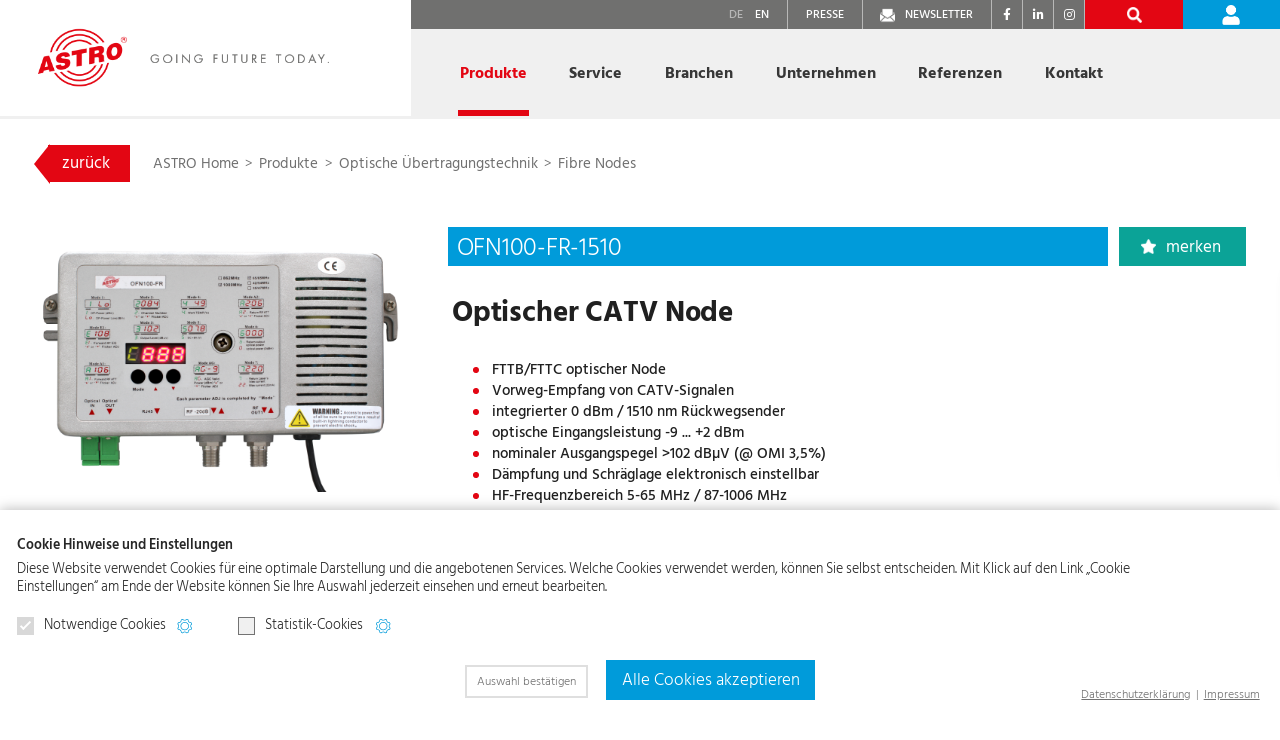

--- FILE ---
content_type: text/html; charset=UTF-8
request_url: https://www.astro-kom.de/de/produkte/131/details/979/ofn100-fr-1510-de
body_size: 15072
content:
<!DOCTYPE HTML>
<html lang="de">
<head>
<script type="text/plain" data-codedatoncmp="ga">(function(w,d,s,l,i){w[l]=w[l]||[];w[l].push({'gtm.start':
new Date().getTime(),event:'gtm.js'});var f=d.getElementsByTagName(s)[0],
j=d.createElement(s),dl=l!='dataLayer'?'&l='+l:'';j.async=true;j.src=
'https://www.googletagmanager.com/gtm.js?id='+i+dl;f.parentNode.insertBefore(j,f);
})(window,document,'script','dataLayer','GTM-W4QSSW5V');</script>

<script type="text/plain" data-codedatoncmp="ga" async src="https://www.googletagmanager.com/gtag/js?id=AW-16690352293"></script>
<script type="text/plain" data-codedatoncmp="ga">window.dataLayer = window.dataLayer || []; function gtag(){dataLayer.push(arguments);} gtag('js', new Date()); gtag('config', 'AW-16690352293');</script>

<title>Fibre Nodes: OFN100-FR-1510, Optischer CATV Node | ASTRO Bit</title>

<meta charset="utf-8"/>
<meta name="viewport" content="width=device-width, initial-scale=1, shrink-to-fit=no">
<meta http-equiv="x-ua-compatible" content="ie=edge">

<link rel="stylesheet" href="/css/bootstrap.min.css"/><link rel="stylesheet" href="/js/slick-1.8.1/slick/slick.css"/>
<link rel="stylesheet" href="/js/slick-1.8.1/slick/slick-lightbox.css"/>
<link rel="stylesheet" href="/fontawesome/css/fontawesome.min.css"/><link rel="stylesheet" href="/fontawesome/css/solid.min.css"/><link rel="stylesheet" href="/fontawesome/css/brands.min.css"/>
<link rel="stylesheet" href="/css/styles48.css"/><link rel="stylesheet" href="/css/responsive48.css"/><link rel="stylesheet" href="/css/cookie_compliance_v1.css"/><link rel="stylesheet" href="/css/print.css" media="print"/>
<link rel="apple-touch-icon" sizes="180x180" href="/img/favicons/apple-touch-icon.png">
<link rel="icon" type="image/png" sizes="32x32" href="/img/favicons/favicon-32x32.png">
<link rel="icon" type="image/png" sizes="16x16" href="/img/favicons/favicon-16x16.png">
<link rel="manifest" href="/img/favicons/site.webmanifest">
<link rel="mask-icon" href="/img/favicons/safari-pinned-tab.svg" color="#e30613">
<link rel="shortcut icon" href="/img/favicons/favicon.ico">
<meta name="msapplication-TileColor" content="#ffffff">
<meta name="msapplication-config" content="/img/favicons/browserconfig.xml">
<meta name="theme-color" content="#ffffff">




</head>

<body>
	<div class="modal custom-modal-favorites fade" id="favoritesModal" tabindex="-1" role="dialog" aria-labelledby="favoritesModalLabel" aria-hidden="true" data-nosnippet>
  <div class="modal-dialog" role="document">
    <div class="modal-content">
    	<div class="modal-header">
        <button type="button" class="btn close" data-dismiss="modal" aria-label="Close">
          <span class="sr-only" aria-hidden="true">
			schließen
		  </span>
        </button>
      </div>
     <div class="modal-body">
		<span class="custom-icon"></span>
        <p class="custom-text-lg favoritesModalLabel">
			Das Produkt wurde auf den Merkzettel gelegt.
		</p>
      </div>
      <div class="modal-footer">
	  
		<!-- <button type="button" class="btn custom-btn-close" data-dismiss="modal">schließen</button>  -->
		<a class="btn custom-btn-outline-light" href="/de/produkte/merkzettel-de" role="button">Merkzettel ansehen</a>

        <!-- <button type="button" class="btn btn-primary">Save changes</button> -->
      </div>
    </div>
  </div>
</div>
<!-- /Modal: Favorites -->
	
	<div class="custom-wrap">	
		
		<a name="top"></a>

<header class="custom-minified-transition">

	<nav>
		<div class="custom-container-nav">
			
			<div class="custom-sandwich-icon d-md-none">
				<button class="btn" type="button" data-toggle="collapse" data-target="#custom_collapse_navbar" aria-controls="custom_collapse_navbar" aria-expanded="false" aria-label="Navigation aus-/einklappen"><span><img src="/img/icon-btn-nav.png" alt=""></span></button>
			</div>
				
			<div class="custom-nav-logo custom-minified-transition h-100 float-left">
				<a class="" href="/de/" title="Startseite astro-kom.de">
					<img class="d-none d-md-block" src="/img/logo.png" alt="ASTRO Bit">
					<img class="d-md-none" src="/img/logo-mobile.png" alt="ASTRO Bit">
				</a>
			</div>
				
			<div class="custom-nav custom-minified-transition h-100">
				
				<!-- Cards Nav -->
				<div class="d-md-block custom-nav-cards custom-minified-transition collapse" id="custom_collapse_navbar" style="">
				
					<!-- Service Nav -->
					<div class="custom-nav-service d-flex justify-content-end">
					
						<a class="custom-link-01 align-self-stretch d-none d-md-block active" href="/de/" title=""><span>DE</span></a>
						<a class="custom-link-02 align-self-stretch d-none d-md-block " href="/en/" title=""><span>EN</span></a>
						<a class="custom-link-03 align-self-stretch d-none d-md-block" href="/de/unternehmen/presse/" title=""><span>Presse</span></a>
						<a class="custom-link-04 align-self-stretch d-none d-md-block" href="/de/newsletter/" title=""><span>Newsletter</span></a>
						
						<div class="d-flex flex-row custom-container-social-links">
						<a class="custom-social-link mr-3" href="https://www.facebook.com/astrostrobel" title="Facebook" target="_blank"><i class="fab fa-facebook-f"></i><span class="sr-only">Facebook</span></a>
						<a class="custom-social-link mr-3" href="https://de.linkedin.com/company/astro-strobel-kommunikationssysteme-gmbh" title="LinkedIn" target="_blank"><i class="fab fa-linkedin-in"></i><span class="sr-only">LinkedIn</span></a>
						<a class="custom-social-link mr-3" href="https://www.instagram.com/astro_strobel/" title="Instagram" target="_blank"><i class="fab fa-instagram"></i><span class="sr-only">Instagram</span></a>
					</div>						
						<a class="custom-link-07 align-self-stretch bg-green  d-none align-items-center justify-content-center js_wishlist_counter_container" href="/de/produkte/merkzettel-de" title="Merkzettel"><strong><span class="js_wishlist_counter">0</span></strong></a>
						<a class="custom-link-05 align-self-stretch bg-secondary d-flex align-items-center justify-content-center" href="" title="Suche" data-toggle="modal" data-target="#productSearchModal"><span class="sr-only">Suche</span></a>
						
												<a class="custom-link-06 align-self-stretch bg-primary  d-flex align-items-center justify-content-center" href="/de/login/" title="Login"><span class="sr-only">Login</span></a>
											</div>
					<!-- /Service Nav -->
				
					<!-- 01 Products -->
					<div class="custom-nav-subnav-container custom-margin dropdown position-static">
						<a href="/de/produkte/" class="custom-nav-link dropdown-toggle active js_active_mobile" data-toggle="dropdown" data-display="static" id="custom-subnav-products" role="button" aria-haspopup="true" aria-expanded="false">
							Produkte
						</a>
						<div class="custom-subnav custom-subnav-01 dropdown-menu" aria-labelledby="custom-subnav-products">
						
							<div class="container h-100 px-0">
								<div class="row">
									<div class="col custom-subnav-inner h-100">
										<div class="container js_subnav_autosize">
											<div class="custom-container-scroll d-flex">
												
												<!-- Special Products Subnav Container -->
												<div class="custom-subnav-container flex-grow-1 order-2">
													
														
													<div class="custom-position-products">
														
	<div class="row">
		
				<div class="col-custom col-sm-6 col-md-4 mb-4">
			<a class="custom-subnav-link-product d-flex h-100 " href="/de/produkte/76/sat-und-terrestrik-de" title="">
				<span>SAT und Terrestrik</span>
				<div><img src="/img/visual-sat.jpg" alt=""></div>
			</a>
		</div>
				<div class="col-custom col-sm-6 col-md-4 mb-4">
			<a class="custom-subnav-link-product d-flex h-100 " href="/de/produkte/77/sat-zf-verteiltechnik-de" title="">
				<span>SAT-ZF Verteiltechnik</span>
				<div><img src="/img/visual-verteiltechnik.jpg" alt=""></div>
			</a>
		</div>
				<div class="col-custom col-sm-6 col-md-4 mb-4">
			<a class="custom-subnav-link-product d-flex h-100 " href="/de/produkte/78/komponenten-fur-kabelnetze-de" title="">
				<span>Komponenten für Kabelnetze</span>
				<div><img src="/img/visual-kabelnetze.jpg" alt=""></div>
			</a>
		</div>
				<div class="col-custom col-sm-6 col-md-4 mb-4">
			<a class="custom-subnav-link-product d-flex h-100 " href="/de/produkte/79/kopfstelle-de" title="">
				<span>Kopfstelle</span>
				<div><img src="/img/visual-kopfstelle.jpg" alt=""></div>
			</a>
		</div>
				<div class="col-custom col-sm-6 col-md-4 mb-4">
			<a class="custom-subnav-link-product d-flex h-100 " href="/de/produkte/80/ip-kopfstelle-de" title="">
				<span>IP-Kopfstelle</span>
				<div><img src="/img/visual-ipkopfstelle.jpg" alt=""></div>
			</a>
		</div>
				<div class="col-custom col-sm-6 col-md-4 mb-4">
			<a class="custom-subnav-link-product d-flex h-100 " href="/de/produkte/125/optische-ubertragungs-technik-de" title="">
				<span>Optische Übertragungs&shy;technik</span>
				<div><img src="/img/visual-optik.jpg" alt=""></div>
			</a>
		</div>
				
	</div>

</div>	
													
												</div>
													
												<div class="custom-btn-container text-center d-none d-md-block order-3">
													
													<a class="btn custom-btn-std custom-btn-favorites" href="/de/produkte/merkzettel-de" title=""><span>Merkzettel: <strong class="js_wishlist_counter">0</strong></span></a>													
													<a class="btn custom-btn-std custom-btn-search" href="" title="" data-toggle="modal" data-target="#productSearchModal"><span><span>Produktsuche</span></span></a>
												</div>
												<!-- /Special Products Subnav Container -->
												
												<!-- Teaser -->
												<div class="custom-subnav-teaser order-1">
													<h3 class="text-grey">
														ASTRO Produkte für den besten TV-Empfang
													</h3>
													<p>
														Wir bieten innovative Produkte und System&shy;lösungen in den Bereichen Satelliten-, Kabel-, IPTV- und optischer Versorgung.
													</p>
													<div class="mb-3">
														<a class="btn custom-btn-std custom-btn-01 mb-4 mr-2" href="/de/produkte" title="">Online Katalog</a>
														<a class="btn custom-btn-std custom-btn-01 mb-4" href="/de/service/konfigurator/" title="">SAT-Konfigurator</a>
													</div>
												</div>
												<!-- /Teaser -->
												
											</div>
											
											<!-- Contact Container -->
											<div class="custom-contact-container bg-primary">
												<a class="custom-link-icon-w custom-link-icon-arrow-w js_nav_contact_collapse" href="/de/kontakt/" title="" data-toggle="collapse" data-target="#collapseNavContact01" aria-expanded="false" aria-controls="collapseNavContact01">
													Sie möchten sich gerne persönlich beraten lassen?
													<span class="text-nowrap">
														Kontaktieren Sie uns.
													</span>
												</a>
												<div class="custom-row custom-row-contact collapse" id="collapseNavContact01">
													<div class="row custom-link-container custom-text-lg">
														<div class="col-md-6">
															
															<!-- Item -->
															<div class="custom-link">
																<a class="custom-link-title" href="" title="">
																	<span>
																		ASTRO Vertriebsinnendienst
																	</span>
																</a>
																<div>
																	<a class="custom-link-icon custom-link-icon-mail-w" href="mailto:verkauf@astro-kom.de" title="">
																		verkauf@astro-kom.de
																	</a>
																	<br>
																	<a class="custom-link-icon custom-link-icon-phone-w" href="tel:+492204405135">
																		02204 405-135
																	</a>
																	<a class="custom-link-icon custom-link-icon-phone-w" href="tel:+492204405141">
																		 02204 405-141
																	</a>
																</div>
															</div>
															<!-- /Item -->
																
														</div>
														<div class="col-md-6">
															
															<!-- Item -->
															<div class="custom-link pb-0">
																<a class="custom-link-title custom-link-title-special" href="/de/kontakt/ansprechpartner-vor-ort/" title="">
																	<span>
																		Ansprechpartner und Techniker in Ihrer Region
																	</span>
																</a>
															</div>
															<!-- /Item -->
														
														</div>
													</div>
												</div>
											</div>
											<!--/Contact Container -->
											
										</div>
									</div>
								</div>
							</div>
						</div>
					</div>
					<!-- /01 Products -->
					
					<!-- 02 Service -->
					<div class="custom-nav-subnav-container dropdown position-static">
						<a href="/de/service/" class="custom-nav-link dropdown-toggle " data-toggle="dropdown" data-display="static" id="custom-subnav-service" role="button" aria-haspopup="true" aria-expanded="false">
							Service
						</a>
						<div class="custom-subnav custom-subnav-02 dropdown-menu" aria-labelledby="custom-subnav-service">
						
							<div class="container h-100 px-0">
								<div class="row">
									<div class="col custom-subnav-inner d-flex flex-column">
										<div class="container js_subnav_autosize">
											<div class="custom-container-scroll d-flex">
												
												<!-- Subnav Container -->
												<div class="custom-subnav-container flex-grow-1 order-2">
												
													<div class="custom-position custom-position-01">
															
														<!-- Item -->	
														<a class="custom-subnav-link " href="/de/service/konfigurator/" title="">
															Online SAT-Konfigurator
														</a>
														<!-- /Item -->
														
														<!-- Item -->	
														<a class="custom-subnav-link " href="/de/service/news/" title="">
															News
														</a>
														<!-- /Item -->
														 
														<!-- Item -->	
														<a class="custom-subnav-link " href="/de/service/newsletter-archiv/" title="">
															Newsletter-Archiv
														</a>
														<!-- /Item -->
														 
														<!-- Item -->	
														<a class="custom-subnav-link " data-toggle="collapse" href="#collapse_02_02_header" role="button" aria-expanded="false" aria-controls="collapse_02_02_header" title="">
															Downloadbereich
														</a>
														
														<div class="custom-position custom-position-02 collapse " data-toggle="collapse" id="collapse_02_02_header">
															
															<a class="custom-subnav-link "  data-toggle="collapse" href="#collapse_02_02_01_header" role="button" aria-expanded="false" aria-controls="collapse_02_02_01_header" title="">
																Dokumente
															</a>
															<div class="custom-position custom-position-03 collapse
															" id="collapse_02_02_01_header">															
																<a class="custom-subnav-link " href="/de/service/downloadbereich/dokumente/kataloge/" title="">
																	Kataloge und Broschüren
																</a>
																<a class="custom-subnav-link " href="/de/service/downloadbereich/dokumente/newsflyer/" title="">
																	Produkt-Newsflyer
																</a>
															</div>
												
															<a class="custom-subnav-link " data-toggle="collapse" href="#collapse_02_02_02_header" role="button" aria-expanded="false" aria-controls="collapse_02_02_02_header" title="">
																Betriebsanleitungen
															</a>
															<div class="custom-position custom-position-03 collapse
															" id="collapse_02_02_02_header">	
																<a class="custom-subnav-link " href="/de/service/downloadbereich/betriebsanleitungen/76/sat-und-terrestrik-de" title="">
	SAT und Terrestrik</a>
<a class="custom-subnav-link " href="/de/service/downloadbereich/betriebsanleitungen/77/sat-zf-verteiltechnik-de" title="">
	SAT-ZF Verteiltechnik</a>
<a class="custom-subnav-link " href="/de/service/downloadbereich/betriebsanleitungen/78/komponenten-fur-kabelnetze-de" title="">
	Komponenten für Kabelnetze</a>
<a class="custom-subnav-link " href="/de/service/downloadbereich/betriebsanleitungen/79/kopfstelle-de" title="">
	Kopfstelle</a>
															</div>
												
															<a class="custom-subnav-link " href="/de/service/downloadbereich/betriebsanleitungen/80/ip-kopfstelle-de" title="">
																<span class="custom-icon-restricted">Betriebsanl. Systemtechnik</span>
															</a>
															<div class="custom-position custom-position-03 collapse
															" id="collapse_02_02_03_header">	
																<a class="custom-subnav-link " href="/de/service/downloadbereich/betriebsanleitungen/80/ip-kopfstelle-de" title="">
	IP-Kopfstelle</a>
<a class="custom-subnav-link " href="/de/service/downloadbereich/betriebsanleitungen/125/optische-ubertragungs-technik-de" title="">
	Optische Übertragungs&shy;technik</a>
															</div>
															
															<a class="custom-subnav-link " href="/de/service/downloadbereich/anlagenbeispiele/" title="">
																Anlagenbeispiele
															</a>
															
															<a class="custom-subnav-link " href="/de/service/downloadbereich/etim/" title="">
																<span class="custom-icon-restricted">ETIM</span>
															</a>
															
															<a class="custom-subnav-link " href="/de/service/downloadbereich/software/" title="">
																<span class="custom-icon-restricted">Software / Firmware</span>
															</a>	
															
															<a class="custom-subnav-link " href="/de/service/downloadbereich/marketing/" title="">
																<span class="custom-icon-restricted">Marketing</span>
															</a>
															
																														
															<a class="custom-subnav-link " href="/de/service/tipps-und-tricks/sat-datenbanken/" title="">
																SAT-Datenbanken
															</a>
															
														</div>
														<!-- /Item -->

														<!-- Item -->	
														<a class="custom-subnav-link " href="/de/service/workshops/" title="">
															Workshops & Termine
														</a>
														<!-- /Item -->

														<!-- Item -->	
														<a class="custom-subnav-link "   data-toggle="collapse" href="#collapse_02_04_header" role="button" aria-expanded="false" aria-controls="collapse_02_04_header" title="">
															Tipps & Tricks
														</a>
														
														<div class="custom-position custom-position-02 collapse " id="collapse_02_04_header">
														
															<a class="custom-subnav-link " href="/de/service/tipps-und-tricks/technik-blog/" title="">
																Technik Blog
															</a>
															
															<a class="custom-subnav-link " href="/de/service/tipps-und-tricks/anleitungsvideos/" title="">
																Anleitungsvideos
															</a>
															
															<a class="custom-subnav-link " href="/de/service/tipps-und-tricks/planungstools" title="">
																Planungstools
															</a>
															
															<a class="custom-subnav-link " href="/de/service/tipps-und-tricks/technische-hinweise/" title="">
																Technische Hinweise
															</a>
															
															<a class="custom-subnav-link " href="/de/service/tipps-und-tricks/sat-datenbanken/" title="">
																SAT-Datenbanken
															</a>
														 
														</div>
														<!-- /Item -->
														
														<!-- Item -->
														<a class="custom-subnav-link " href="/de/service/reparatur/" title="">
															Reparatur
														</a>
														<!-- /Item -->

														<!-- Item -->
														<a class="custom-subnav-link " href="/de/service/faq/" title="">
															FAQ / Glossar
														</a>
														<!-- /Item -->
													
													</div>
													
												</div>
												<!-- /Subnav Container -->
											
												<!-- Teaser -->
												<div class="custom-subnav-teaser order-1">
													<h3 class="text-grey">
														Service – made by ASTRO
													</h3>
													<p>
														Als Systemintegrator bieten wir Ihnen für Ihr Vorhaben den best&shy;möglichen Service. Von der Idee, Konzeption und Umsetzung bis hin zur laufenden Betreuung. Sie benötigen zusätz&shy;liches Knowhow? Wir planen auch <a href="/de/service/workshops/" title="">Workshops</a> für Sie.
													</p>
													<a class="btn custom-btn-std" href="/de/service/" title="">
														Service Überblick
													</a>
												</div>
												<!-- /Teaser -->
										
											</div>

											<!-- Contact Container -->
											<div class="custom-contact-container bg-primary">
												<a class="custom-link-icon-w custom-link-icon-arrow-w js_nav_contact_collapse" href="/de/kontakt/" title="" data-toggle="collapse" data-target="#collapseNavContact02" aria-expanded="false" aria-controls="collapseNavContact02">
													Sie benötigen Systemberatung, Planung oder ein Training?
													<span class="text-nowrap">
														Kontaktieren Sie uns.
													</span>
												</a>
												<div class="custom-row custom-row-contact collapse" id="collapseNavContact02">
													<div class="row custom-link-container custom-text-lg">
														<div class="col-md-6">
															
															<!-- Item -->
															<div class="custom-link">
																<a class="custom-link-title" href="" title="">
																	<span>
																		ASTRO Planungsservice
																	</span>
																</a>
																<div>
																	<a class="custom-link-icon custom-link-icon-mail-w" href="mailto:kundendienst@astro-kom.de" title="">
																		kundendienst@astro-kom.de
																	</a>
																	<br>
																	<a class="custom-link-icon custom-link-icon-phone-w" href="tel:+492204405146">
																		02204 405-146
																	</a>
																</div>
															</div>
															<!-- /Item -->
															
															<!-- Item -->
															<div class="custom-link">
																<a class="custom-link-title" href="" title="">
																	<span>
																		ASTRO Kundendienst
																	</span>
																</a>
																<div>
																	<a class="custom-link-icon custom-link-icon-mail-w" href="mailto:kundendienst@astro-kom.de" title="">
																		kundendienst@astro-kom.de
																	</a>
																	<br>
																	<a class="custom-link-icon custom-link-icon-phone-w" href="tel:+492204405143">
																		02204 405-143
																	</a>
																</div>
															</div>
															<!-- /Item -->
																
														</div>
														<div class="col-md-6">
															
															<!-- Item -->
															<div class="custom-link">
																<a class="custom-link-title" href="" title="">
																	<span>
																		ASTRO Schulungen
																	</span>
																</a>
																<div>
																	<a class="custom-link-icon custom-link-icon-mail-w" href="mailto:kontakt@astro-kom.de" title="">
																		kontakt@astro-kom.de
																	</a>
																	<br>
																	<a class="custom-link-icon custom-link-icon-phone-w" href="tel:+492204405145">
																		02204 405-145
																	</a>
																</div>
															</div>
															<!-- /Item -->
															
															<!-- Item -->
															<div class="custom-link pb-0">
																<a class="custom-link-title custom-link-title-special" href="/de/kontakt/ansprechpartner-vor-ort/" title="">
																	<span>
																		Ansprechpartner und Techniker in Ihrer Region
																	</span>
																</a>
															</div>
															<!-- /Item -->
														
														</div>
													</div>
												</div>
											</div>
											<!--/Contact Container -->
											
										</div>
									</div>
								</div>
							</div>
						</div>
					</div>
					<!-- /02 Service -->
					
					<!-- 03 Branchen -->
					<div class="custom-nav-subnav-container dropdown position-static">
						<a href="/de/branchen/" class="custom-nav-link dropdown-toggle " data-toggle="dropdown" data-display="static" id="custom-subnav-branchen" role="button" aria-haspopup="true" aria-expanded="false">
							Branchen
						</a>
						<div class="custom-subnav custom-subnav-03 dropdown-menu" aria-labelledby="custom-subnav-branchen">
						
							<div class="container h-100 px-0">
								<div class="row">
									<div class="col custom-subnav-inner d-flex flex-column">
										<div class="container js_subnav_autosize">
											<div class="custom-container-scroll d-flex">
												
												<!-- Subnav Container -->	
												<div class="custom-subnav-container flex-grow-1 order-2">
												
													<div class="custom-position custom-position-01">
															
														<!-- Item -->	
														<a class="custom-subnav-link " href="/de/branchen/handel-und-handwerk/" title="">
															Handel & Handwerk
														</a>
														<!-- /Item -->
														
														<!-- Item -->	
														<a class="custom-subnav-link " href="/de/branchen/systemanbieter/" title="">
															Systemanbieter
														</a>
														<!-- /Item -->
														
													</div>													
													
												</div>
												<!-- /Subnav Container -->
											
												<!-- Teaser -->
												<div class="custom-subnav-teaser order-1">
													<h3 class="text-grey">
														Immer die richtige TV-Lösung – egal welches Einsatzgebiet
													</h3>
													<p>
														Ihre Aufgaben bestimmen unseren Alltag. Für den Handel und das Handwerk liefern wir das perfekte Produkt, für System&shy;integratoren das professionellste System, zugeschnitten auf Ihre Anforderungen. Je nach Bedarf können wir Ihnen zusätzliche Services oder auch weiteren Knowhow-Austausch anbieten.
													</p>
													<a class="btn custom-btn-std" href="/de/branchen/" title="">
														Branchen Überblick
													</a>
												</div>
												<!-- /Teaser -->											
										
											</div>

											<!-- Contact Container -->
											<div class="custom-contact-container bg-primary">
												<a class="custom-link-icon-w custom-link-icon-arrow-w js_nav_contact_collapse" href="/de/kontakt/" title="" data-toggle="collapse" data-target="#collapseNavContact03" aria-expanded="false" aria-controls="collapseNavContact03">
													Handel und Handwerk oder Systeme? Wir helfen Ihnen gerne. 
													<span class="text-nowrap">
														Sprechen Sie uns an.
													</span>
												</a>
												<div class="custom-row custom-row-contact collapse" id="collapseNavContact03">
													<div class="row custom-link-container custom-text-lg">
														<div class="col-md-6">
															
															<!-- Item -->
															<div class="custom-link">
																<a class="custom-link-title" href="" title="">
																	<span>
																		ASTRO Vertriebsinnendienst
																	</span>
																</a>
																<div>
																	<a class="custom-link-icon custom-link-icon-mail-w" href="mailto:verkauf@astro-kom.de" title="">
																		verkauf@astro-kom.de
																	</a>
																	<br>
																	<a class="custom-link-icon custom-link-icon-phone-w" href="tel:+492204405135">
																		02204 405-135
																	</a>
																	<a class="custom-link-icon custom-link-icon-phone-w" href="tel:+492204405141">
																		 02204 405-141
																	</a>
																</div>
															</div>
															<!-- /Item -->
																
														</div>
														<div class="col-md-6">
															
															<!-- Item -->
															<div class="custom-link pb-0">
																<a class="custom-link-title custom-link-title-special" href="/de/kontakt/ansprechpartner-vor-ort/" title="">
																	<span>
																		Ansprechpartner und Techniker in Ihrer Region
																	</span>
																</a>
															</div>
															<!-- /Item -->
														
														</div>
													</div>
												</div>
											</div>
											<!--/Contact Container -->
											
										</div>
									</div>
								</div>
							</div>
						</div>
					</div>
					<!-- /03 Branchen -->
					
					<!-- 04 Company -->
					<div class="custom-nav-subnav-container dropdown position-static">
						<a href="/de/unternehmen/" class="custom-nav-link dropdown-toggle " data-toggle="dropdown" data-display="static" id="custom-subnav-company" role="button" aria-haspopup="true" aria-expanded="false">
							Unternehmen
						</a>
						<div class="custom-subnav custom-subnav-04 dropdown-menu" aria-labelledby="custom-subnav-company">
						
							<div class="container h-100 px-0">
								<div class="row">
									<div class="col custom-subnav-inner d-flex flex-column">
										<div class="container js_subnav_autosize">
											<div class="custom-container-scroll d-flex">
												
												<!-- Subnav Container -->	
												<div class="custom-subnav-container flex-grow-1 order-2">
												
													
													<div class="custom-position custom-position-01">
															
														<!-- Item -->	
														<a class="custom-subnav-link " data-toggle="collapse" href="#collapse_04_01_header" role="button" aria-expanded="false" aria-controls="collapse_04_01_header" title="">
															Über ASTRO
														</a>														
														
														<div class="custom-position custom-position-02 collapse
															" id="collapse_04_01_header">
												
															<a class="custom-subnav-link " href="/de/unternehmen/ueber-astro/fakten/" title="">
																Fakten
															</a>
															
															<a class="custom-subnav-link " href="/de/unternehmen/ueber-astro/geschichte/" title="">
																Geschichte
															</a>
															
															<a class="custom-subnav-link " href="/de/unternehmen/ueber-astro/unternehmenskultur/" title="">
																Unternehmenskultur
															</a>
															
															<a class="custom-subnav-link " href="/de/unternehmen/ueber-astro/qualitaet-und-sicherheit/" title="">
																Qualität und Sicherheit
															</a>															
														 
														</div>
														<!-- /Item -->
														
														<!-- Item -->
														<a class="custom-subnav-link " data-toggle="collapse" href="#collapse_04_02_header" role="button" aria-expanded="false" aria-controls="collapse_04_02_header" title="">
															Karriere bei ASTRO
														</a>
														
														<div class="custom-position custom-position-02 collapse
															" id="collapse_04_02_header">
												
															<a class="custom-subnav-link " href="/de/unternehmen/karriere/warum-astro/" title="">
																Warum ASTRO
															</a>
															
															<a class="custom-subnav-link " data-toggle="collapse" href="#collapse_04_02_01_header" role="button" aria-expanded="false" aria-controls="collapse_04_02_01_header" title="">
																Funktionsbereiche
															</a>
															<div class="custom-position custom-position-03 collapse
															" id="collapse_04_02_01_header">	
																<a class="custom-subnav-link " href="/de/unternehmen/karriere/funktionsbereiche/entwicklung-und-produktion/" title="">
																	Entwicklung & Produktion
																</a>
																<a class="custom-subnav-link " href="/de/unternehmen/karriere/funktionsbereiche/vertrieb-und-verwaltung/" title="">
																	Vertrieb und Verwaltung
																</a>
															</div>

															<a class="custom-subnav-link " data-toggle="collapse" href="#collapse_04_02_02_header" role="button" aria-expanded="false" aria-controls="collapse_04_02_02_header" title="">
																Schüler & Auszubildende
															</a>
															<div class="custom-position custom-position-03 collapse
															" id="collapse_04_02_02_header">
																<a class="custom-subnav-link " href="/de/unternehmen/karriere/schueler-und-auszubildende/ausbildungsberufe/" title="">
																	Ausbildungsberufe
																</a>
																<a class="custom-subnav-link " href="/de/unternehmen/karriere/schueler-und-auszubildende/bewerbungsprozess/" title="">
																	Bewerbungsprozess
																</a>
																<a class="custom-subnav-link " href="/de/unternehmen/karriere/schueler-und-auszubildende/azubi-blog/" title="">
																	Azubi Blog
																</a>
																<a class="custom-subnav-link " href="/de/unternehmen/karriere/schueler-und-auszubildende/astro-azubis/" title="">
																	Azubis stellen sich vor
																</a>
																<a class="custom-subnav-link " href="/de/unternehmen/karriere/schueler-und-auszubildende/ausbildung-aktuell/" title="">
																	Ausbildung aktuell
																</a>
																<a class="custom-subnav-link " href="/de/unternehmen/karriere/schueler-und-auszubildende/praktikum/" title="">
																	Praktikum
																</a>
															</div>
															
																														
															<a class="custom-subnav-link " href="/de/unternehmen/karriere/professionals/" title="">
																Professionals
															</a>

														</div>
														<!-- /Item -->

														<!-- Item -->
														<a class="custom-subnav-link " data-toggle="collapse" href="#collapse_04_03_header" role="button" aria-expanded="false" aria-controls="collapse_04_03_header" title="">
															Unser Engagement
														</a>
														
														<div class="custom-position custom-position-02 collapse
															" id="collapse_04_03_header">
															
															<a class="custom-subnav-link " href="/de/unternehmen/engagement/nachhaltigkeitsmanagement/" title="">
																Nachhaltigkeitsmanagement
															</a>
															
															<a class="custom-subnav-link " href="/de/unternehmen/engagement/umweltschutz/" title="">
																Umweltschutz
															</a>
															
															<a class="custom-subnav-link " href="/de/unternehmen/engagement/engagement-in-verbaenden/" title="">
																Engagement in Verbänden
															</a>
															
															<a class="custom-subnav-link " href="/de/unternehmen/engagement/soziales-engagement/" title="">
																Soziales Engagement
															</a>
															
															<a class="custom-subnav-link " href="/de/unternehmen/engagement/code-of-conduct/" title="">
																Code of Conduct
															</a>
																														
														</div>
														<!-- /Item -->

														<!-- Item -->
														<a class="custom-subnav-link " data-toggle="collapse" href="#collapse_04_04_header" role="button" aria-expanded="false" aria-controls="collapse_04_04_header" title="">
															Messen
														</a>
														
														<div class="custom-position custom-position-02 collapse
															" id="collapse_04_04_header">
												
															<a class="custom-subnav-link " href="/de/unternehmen/messen/termine/" title="">
																Termine
															</a>
															
															<a class="custom-subnav-link " href="/de/unternehmen/messen/messeberichte/" title="">
																Messeberichte
															</a>
															
																														
														</div>
														<!-- /Item -->

														<!-- Item -->
														<a class="custom-subnav-link " href="/de/unternehmen/presse/" title="">
															Presse
														</a>
														<!-- /Item -->															
														
													</div>													
												</div>
												<!-- /Subnav Container -->
											
												<!-- Teaser -->
												<div class="custom-subnav-teaser order-1">
													<h3 class="text-grey">
														ASTRO – innovative Produkte und professionelle Systemtechnik
													</h3>
													<p>
														Seit über 70 Jahren beschäftigen wir uns bei ASTRO mit der Rundfunk&shy;empfangs- und Verteil&shy;technik. Höchste Qualitäts&shy;ansprüche, Flexibilität und Zuverlässigkeit sind die Grundwerte unserer Unternehmens&shy;philosophie.
													</p>
													<a class="btn custom-btn-std" href="/de/unternehmen/" title="">
														Unternehmen Überblick
													</a>
												</div>
												<!-- /Teaser -->
												
											</div>
											
											<!-- Contact Container -->
											<div class="custom-contact-container bg-primary">
												<a class="custom-link-icon-w custom-link-icon-arrow-w js_nav_contact_collapse" href="/de/kontakt/" title=""  data-toggle="collapse" data-target="#collapseNavContact04" aria-expanded="false" aria-controls="collapseNavContact04">
													Sie haben allgemeine Fragen zu ASTRO? 
													<span class="text-nowrap">
														Sprechen Sie uns an.
													</span>
												</a>
												<div class="custom-row custom-row-contact collapse" id="collapseNavContact04">
													<div class="row custom-link-container custom-text-lg">
														<div class="col-md-6">
															
															<!-- Item -->
															<div class="custom-link">
																<a class="custom-link-title" href="" title="">
																	<span>
																		ASTRO Vertriebsinnendienst
																	</span>
																</a>
																<div>
																	<a class="custom-link-icon custom-link-icon-mail-w" href="mailto:verkauf@astro-kom.de" title="">
																		verkauf@astro-kom.de
																	</a>
																	<br>
																	<a class="custom-link-icon custom-link-icon-phone-w" href="tel:+492204405135">
																		02204 405-135
																	</a>
																	<a class="custom-link-icon custom-link-icon-phone-w" href="tel:+492204405141">
																		 02204 405-141
																	</a>
																</div>
															</div>
															<!-- /Item -->
																
														</div>
														<div class="col-md-6">
															
															<!-- Item -->
															<div class="custom-link pb-0">
																<a class="custom-link-title custom-link-title-special" href="/de/kontakt/ansprechpartner-vor-ort/" title="">
																	<span>
																		Ansprechpartner und Techniker in Ihrer Region
																	</span>
																</a>
															</div>
															<!-- /Item -->
														
														</div>
													</div>
												</div>
											</div>
											<!--/Contact Container -->
											
										</div>
									</div>
								</div>
							</div>
						</div>
					</div>
					<!-- /04 Company -->
					
					<!-- 05 References -->
					<div class="custom-nav-subnav-container dropdown position-static">
						<a href="/de/referenzen/" class="custom-nav-link " >
							Referenzen
						</a>
					</div>
					
										<!-- /05 References -->
					
					<!-- 06 Contact -->
					<div class="custom-nav-subnav-container dropdown position-static">
						<a href="/de/kontakt/" class="custom-nav-link dropdown-toggle " data-toggle="dropdown" data-display="static" id="custom-subnav-references" role="button" aria-haspopup="true" aria-expanded="false">
							Kontakt
						</a>
						<div class="custom-subnav custom-subnav-06 dropdown-menu" aria-labelledby="custom-subnav-references">
						
							<div class="container h-100 px-0">
								<div class="row">
									<div class="col custom-subnav-inner d-flex flex-column">
										<div class="container js_subnav_autosize">
											<div class="custom-container-scroll d-flex">
												
												<!-- Subnav Container -->	
												<div class="custom-subnav-container flex-grow-1 order-2">
												
													<div class="custom-position custom-position-01">			
														<!-- Item -->	
														<a class="custom-subnav-link " href="/de/kontakt/kontaktanfrage/" title="">
															Kontaktanfrage
														</a>
														<!-- /Item -->
														
														<!-- Item -->	
														<a class="custom-subnav-link " href="/de/kontakt/ansprechpartner-zentrale/" title="">
															Ansprechpartner in der Zentrale
														</a>
														<!-- /Item -->
														
														<!-- Item -->	
														<a class="custom-subnav-link " href="/de/kontakt/ansprechpartner-vor-ort/" title="">
															Ansprechpartner und Techniker in Ihrer Region
														</a>
														<!-- /Item -->
														
														<!-- Item -->	
														<a class="custom-subnav-link " href="/de/kontakt/hinweisgeber/" title="">
															Kontakt für Hinweisgeber (HinSchG)
														</a>
														<!-- /Item -->

													</div>													
												</div>
												<!-- /Subnav Container -->
											
												<!-- Teaser -->
												<div class="custom-subnav-teaser order-1">
													<h3 class="text-grey">
														Wir sind für Sie da
													</h3>
													<p>
														Für schwierige Aufgaben oder Fragen, braucht man einen Partner, auf den man sich verlassen kann. Das gilt umso mehr bei technischen Projekten und Fragestellungen. Denn gerade die Empfangstechnik ändert sich schnell.	Wir sind gerne für Sie da und beraten oder betreuen Sie – egal ob telefonisch oder vor Ort.
													</p>
													<a class="btn custom-btn-std" href="/de/kontakt/" title="">Kontaktdaten im Überblick</a>
												</div>
												<!-- /Teaser -->
										
											</div>
											
											<!-- Contact Container -->
											<div class="custom-contact-container bg-primary">
												<a class="custom-link-icon-w custom-link-icon-arrow-w js_nav_contact_collapse" href="/de/kontakt/" title=""  data-toggle="collapse" data-target="#collapseNavContact06" aria-expanded="false" aria-controls="collapseNavContact06">
													Sie benötigen Systemberatung, Planung oder ein Training? 
													<span class="text-nowrap">
														Kontaktieren Sie uns.
													</span>
												</a>
												<div class="custom-row custom-row-contact collapse" id="collapseNavContact06">
													<div class="row custom-link-container custom-text-lg">
														<div class="col-md-6">
															
															<!-- Item -->
															<div class="custom-link">
																<a class="custom-link-title" href="" title="">
																	<span>
																		ASTRO Vertriebsinnendienst
																	</span>
																</a>
																<div>
																	<a class="custom-link-icon custom-link-icon-mail-w" href="mailto:verkauf@astro-kom.de" title="">
																		verkauf@astro-kom.de
																	</a>
																	<br>
																	<a class="custom-link-icon custom-link-icon-phone-w" href="tel:+492204405135">
																		02204 405-135
																	</a>
																	<a class="custom-link-icon custom-link-icon-phone-w" href="tel:+492204405141">
																		02204 405-141
																	</a>
																</div>
															</div>
															<!-- /Item -->
																
														</div>
														<div class="col-md-6">
															
															<!-- Item -->
															<div class="custom-link pb-0">
																<a class="custom-link-title custom-link-title-special" href="/de/kontakt/ansprechpartner-vor-ort/" title="">
																	<span>
																		Ansprechpartner und Techniker in Ihrer Region
																	</span>
																</a>
															</div>
															<!-- /Item -->
														
														</div>
													</div>
												</div>
											</div>
											<!--/Contact Container -->
											
										</div>
									</div>
								</div>
							</div>
						</div>
					</div>
					<!-- /06 Contact -->
					
					
					
					<!-- Mobile Nav Special -->
					<div class="d-md-none custom-mobile-nav-row custom-mobile-nav-row-01">
						<p>
							<a href="/de/newsletter/" title="">
								Newsletter
							</a>
							<a href="/de/agb/" title="">
								AGB
							</a>
							<a href="/de/datenschutz/" title="">
								Datenschutz
							</a>
							<a href="/de/impressum/" title="">
								Impressum
							</a>
							<a href="/de/" title="" class="d-inline">
								DE
							</a>
							<span class="px-2 d-inline"> | </span>
							<a href="/en/" title="" class="d-inline">
								EN
							</a>
						</p>
					</div>
					
					<div class="d-md-none custom-mobile-nav-row custom-mobile-nav-row-02">
						<p>
							<span>ASTRO Bit GmbH</span>
							<span>Olefant 3</span>
							<span>51427 Bergisch Gladbach</span>
							<span class="text-nowrap"><a href="tel:+4922044050" title="">Tel.: 02204 405-0</a></span>
							<span class="text-nowrap">Fax: 02204 405-10</span>
							<span>E-Mail: <a href="mailto:kontakt@astro-kom.de" title="">kontakt@astro-kom.de</a></span>
						</p>
											</div>				
					
					<div class="d-md-none custom-mobile-nav-row custom-mobile-nav-row-03">
						<div class="custom-social">						
							<div class="d-flex justify-content-start mt-1">
								<div class="d-flex flex-row custom-container-social-links">
						<a class="custom-social-link mr-3" href="https://www.facebook.com/astrostrobel" title="Facebook" target="_blank"><i class="fab fa-facebook-f"></i><span class="sr-only">Facebook</span></a>
						<a class="custom-social-link mr-3" href="https://de.linkedin.com/company/astro-strobel-kommunikationssysteme-gmbh" title="LinkedIn" target="_blank"><i class="fab fa-linkedin-in"></i><span class="sr-only">LinkedIn</span></a>
						<a class="custom-social-link mr-3" href="https://www.instagram.com/astro_strobel/" title="Instagram" target="_blank"><i class="fab fa-instagram"></i><span class="sr-only">Instagram</span></a>
					</div>							</div>
						</div>
					</div>					
					
					<div class="d-md-none custom-mobile-nav-end"></div>
					<!-- /Mobile Nav Special -->
			
				</div>
				<!-- /Cards Nav -->
				
			</div>
		</div>
	</nav>
</header>

		
		 
	<div class="custom-container custom-products custom-products-detail">		
	
		<!-- Intro -->		
		<div class="custom-intro-plain bg-light"></div>
		<!-- /Intro -->
	
		<!-- Main Content -->
		<section class="custom-section-main">
			
			<div class="container text-left">
				
				<div class="custom-breadcrumb">
					<a class="custom-link-back" href="javascript:history.back()" title="">
						zurück					</a><div class="w-100 d-md-none mt-3"></div>
					<a href="/de/" title="">
						ASTRO Home
					</a> 
					<span>&gt;</span>
					<a href="/de/produkte" title="">
						Produkte					</a>
					<span>&gt;</span>
					<a href="/de/produkte/125/optische-ubertragungs-technik-de" title="">Optische Übertragungs&shy;technik</a>
						<span>&gt;</span> <a href="/de/produkte/131/fibre-nodes-de" title="">Fibre Nodes</a>				</div>
		
			</div>
			
			<!-- Row: Product Details -->
			<div class="custom-row custom-row-products-detail">
				
				<!-- Item -->
				<div class="custom-item bg-white">
					<div class="container">
					
						<div class="row pb-3 position-relative">
						
							<div class="col-md-4 mb-4 py-1 pr-md-4 order-2 order-md-1 js_gallery_container">
								<div class="custom-link-wrap">
								
									<div class="custom-img-contain js_gallery_previews" id="js_gallery_popup">
									<a href="/files/ProductImages/photo/ofn100-fr-1510-optischer-catv-node-230620094859_64915.png" title="Bild vergrößern" data-idx="0" >
												<img class="custom-zoom-pic" src="/files/ProductImages/photo/thumbnail-ofn100-fr-1510-optischer-catv-node-230620094859_64915.png" data-caption="OFN100-FR-1510" alt="Produktabbildung OFN100-FR-1510, Optischer CATV Node">
											</a>
										<a href="/files/ProductImages/photo/ofn100-fr-1510-optischer-catv-node-230620094922_64915.png" title="Bild vergrößern" data-idx="1" style="display:none;">
												<img class="custom-zoom-pic" src="/files/ProductImages/photo/thumbnail-ofn100-fr-1510-optischer-catv-node-230620094922_64915.png" data-caption="OFN100-FR-1510" alt="">
											</a>
																			</div>
									
																		
								</div>
								<div class="custom-thumbnails clearfix js_gallery_thumbs">
								
								<a href="/files/ProductImages/photo/ofn100-fr-1510-optischer-catv-node-230620094859_64915.png" title="Bild anzeigen" data-idx="0">
											<div class="custom-img-contain">
												<img src="/files/ProductImages/photo/thumbnail-ofn100-fr-1510-optischer-catv-node-230620094859_64915.png" alt="">
											</div>
										</a>
									<a href="/files/ProductImages/photo/ofn100-fr-1510-optischer-catv-node-230620094922_64915.png" title="Bild anzeigen" data-idx="1">
											<div class="custom-img-contain">
												<img src="/files/ProductImages/photo/thumbnail-ofn100-fr-1510-optischer-catv-node-230620094922_64915.png" alt="">
											</div>
										</a>
																	</div>
								
							</div>
							
							<div class="col-md-8 text-left py-1 order-1 order-md-2 position-static">
								
								<div class="d-flex">
									<h1 class="custom-title d-block flex-grow-1 bg-primary mb-0">OFN100-FR-1510</h1>
									<button type="button" class="btn custom-btn-std custom-btn-favorites bg-green js_wishlist_add" data-identifier="979"><span>merken</span></button>
								</div>
								
								<div class="custom-text">
								
									<!-- <h3 class="text-grey custom-text-md">Fibre Nodes</h3> -->
									<h2 class="text-std custom-text-xl mt-3"><strong>Optischer CATV Node</strong></h2>
									
									<ul>
<li><span style="background-color: #ffffff;">FTTB/FTTC optischer Node</span></li>
<li><span style="background-color: #ffffff;">Vorweg-Empfang von CATV-Signalen</span></li>
<li><span style="background-color: #ffffff;">integrierter 0 dBm / 1510 nm R&uuml;ckwegsender</span></li>
<li><span style="background-color: #ffffff;"> optische Eingangsleistung -9 ... +2 dBm</span></li>
<li><span style="background-color: #ffffff;"> nominaler Ausgangspegel &gt;102 dB&micro;V (@ OMI 3,5%)<br /></span></li>
<li><span style="background-color: #ffffff;"> D&auml;mpfung und Schr&auml;glage elektronisch einstellbar</span></li>
<li><span style="background-color: #ffffff;">HF-Frequenzbereich 5-65 MHz / 87-1006 MHz<br /></span></li>
<li><span style="background-color: #ffffff;"> Betriebsspannung 150 - 265 VAC</span></li>
<li><span style="background-color: #ffffff;">optische Konnektoren SC/APC</span></li>
</ul>									
									<p class="custom-product-codes custom-light">
										<span>EAN-Code: 4026187194291</span>
										<span class="custom-devider">|</span>
										<span>Bestellnummer: 00212141</span>
									</p>
								
								</div>
								
							</div>
							
						</div>
						
						<div class="custom-anchor-aim"><a name="docTab"></a></div>
						<div class="container p-0 pb-5">
							
														<div class="custom-product-data">							
								<div class="bg-white">
								
									<ul id="prodTabs" class="nav nav-tabs" role="tablist">
																				<li class="nav-item">
											<a id="prodTab1-tab" class="nav-link active" href="#prodTab1" data-toggle="tab" role="tab">Allgemeine Daten</a>
										</li>
																				
																				<li class="nav-item">
											<a id="prodTab3-tab" class="nav-link " href="#prodTab3" data-toggle="tab" role="tab">Downloads</a>
										</li>
																			</ul>
									
									<div id="prodTabContent" class="custom-product-data-content tab-content" role="tablist">
									
																				<!-- Content Item (Common data) -->
										<div class="card tab-pane fade show active" id="prodTab1" role="tabpanel" aria-labelledby="prodTab1-tab">		
										
											<div class="card-header" role="tab" id="prodTab1-heading">
												<a data-toggle="collapse" href="#prodCollapse1" aria-expanded="true" aria-controls="prodCollapse1">
													Allgemeine Daten												</a>
											</div>
											
											<div id="prodCollapse1" class="collapse show" role="tabpanel" data-parent="#prodTabContent" aria-labelledby="prodTab1-heading">
										        <div class="card-body">
																	
													<table class="custom-table-data">
													<tbody>
																											<tr class="">
															<th class="label"><span>Node-Typ</span></th>
															<td class="data"><span>Mini Node</span></td>
														</tr>
																											<tr class="">
															<th class="label"><span>Rückweg</span></th>
															<td class="data"><span>Mit Rückweg</span></td>
														</tr>
																											<tr class="">
															<th class="label"><span>Netzteil(e)</span></th>
															<td class="data"><span>Ein Netzteil</span></td>
														</tr>
																										</tbody>
													</table>
													
												</div>
											</div>
										</div>
										<!-- /Content Item -->
																				
																				
																				<!-- Content Item (Downloads) -->
										<div class="card tab-pane fade " id="prodTab3" role="tabpanel" aria-labelledby="prodTab3-tab">	
										
											<div class="card-header" role="tab" id="prodTab3-heading">
												<a data-toggle="collapse" href="#prodCollapse3" aria-expanded="false" aria-controls="prodCollapse3">
													Downloads
												</a>
											</div>
											
											<div id="prodCollapse3" class="collapse " role="tabpanel" data-parent="#prodTabContent" aria-labelledby="prodTab3-heading">
										        <div class="card-body">
										 	
										 			<a class="custom-link-icon custom-link-icon-pdf custom-link-row custom-restricted" href="/de/login-de?redirect=%2Fde%2Fprodukte%2F131%2Fdetails%2F979%2Fofn100-fr-1510-de%23docTab" title="Login + Download"><span>Datenblatt OFN100 Serie DE</span></a>
<a class="custom-link-icon custom-link-icon-pdf custom-link-row custom-restricted" href="/de/login-de?redirect=%2Fde%2Fprodukte%2F131%2Fdetails%2F979%2Fofn100-fr-1510-de%23docTab" title="Login + Download"><span>Datenblatt OFN100 Serie EN</span></a>
<a class="custom-link-icon custom-link-icon-pdf custom-link-row" href="/files/ProductFiles/document/OFN100-FR2.pdf" title="Download" target="_blank">Blockschaltbild OFN100-FR</a>
<a class="custom-link-icon custom-link-icon-pdf custom-link-row custom-restricted" href="/de/login-de?redirect=%2Fde%2Fprodukte%2F131%2Fdetails%2F979%2Fofn100-fr-1510-de%23docTab" title="Login + Download"><span>Anleitung OFN100 EN</span></a>
<a class="custom-link-icon custom-link-icon-pdf custom-link-row custom-restricted" href="/de/login-de?redirect=%2Fde%2Fprodukte%2F131%2Fdetails%2F979%2Fofn100-fr-1510-de%23docTab" title="Login + Download"><span>Anleitung OFN100 DE</span></a>
										 			
										 																<div class="custom-infotext text-left mt-4">
																												<p>Betriebsanleitungen zu unserer Systemtechnik finden Sie im <a class="custom-link" href="/de/login/dashboard-de" title="">ASTRO Expert Bereich</a>. Bitte <a class="custom-link" href="/de/login/registrierung" title="">melden Sie sich an</a> bzw. <a class="custom-link" href="/de/login-de/" title="">loggen sich ein</a>.</p>
																											</div>
																										
												</div>
											</div>
										</div>
										<!-- /Content Item -->
																				
																				
									</div>
								
								</div>								
							</div>
														
														
														<!-- Combinable Products -->
							<div class="custom-row-combinable-products-slider" data-nosnippet>
								<div class="custom-position">
								
									<h5 class="ml-4 ml-md-5 mb-3 mb-md-0">Kombinierbare Produkte</h5>
									
									<div class="custom-carousel" id="productsCarousel_06_container">					
										<div id="productsCarousel_06">
											
																						<!-- Item -->
											<div class="container custom-slide d-flex">
												<a href="/de/produkte/133/details/910/orrx-dc-de" title="">									
													<div class="custom-text text-center">
														<p class="custom-text-02">ORRX DC</p>
													</div>
													<div class="custom-slide-img-container">
														<div class="custom-slide-img">
															<img src="/files/ProductImages/photo/thumbnail-537cc487-077e-48d4-b41c-3496c0f7688d.png" alt="">
														</div>
													</div>
													<p class="custom-text-03">Optischer Rückwegempfänger</p>
													
												</a>								
											</div>
											<!-- /Item -->
																					
										</div>						
								
										<a href="" class="custom-slider-link custom-slider-fwd js_slider_fwd" title="">
											<span class="sr-only">
												vor											</span>
										</a>
										<a href="" class="custom-slider-link custom-slider-back js_slider_rew" title="">
											<span class="sr-only">
												zurück											</span>
										</a>
										
									</div>
									
								</div>
							</div>
							<!-- /Combinable Products -->
																				
						</div>
						
												<!-- Additional Keywords -->
						<div class="custom-keywords">
							<h4 class="h5 custom-light">
								Verwandte Suchbegriffe: 212141, optischer Node, Fibre Node, CATV Node, FTTB, FTTC, 1510 nm, OFN100-FR-1510, OFN100 FR 1510							</h4>
						</div>
						<!-- Additional Keywords -->		
												
					</div>
				</div>
				<!-- /Item -->
				
				
				
				
			</div>
			<!-- /Row: Products Detail -->			
			
						<!-- Row: Slider: Similar Products -->
			<div class="custom-row custom-row-similar-products-slider" data-nosnippet>
			
				<div class="container custom-container-slider">
					<h3 class="custom-row-title">
						Ähnliche Produkte					</h3>
					
					<div class="custom-carousel" id="productsCarousel_04_container">					
						<div id="productsCarousel_04">
														<!-- Item -->
							<div class="container custom-slide d-flex">
								<a href="/de/produkte/131/details/771/ofn100-fr-1310-de" title="">									
									<div class="custom-text text-center">
										<p class="custom-text-02">OFN100-FR-1310</p>
									</div>
									<div class="custom-slide-img-container">
										<div class="custom-slide-img">
											<img src="/files/ProductImages/photo/thumbnail-ofn100-fr-1310-optischer-catv-node-2420.png" alt="Produktabbildung OFN100-FR-1310, Optischer CATV Node">
										</div>
									</div>
									<p class="custom-text-03">Optischer CATV Node</p>
									
								</a>								
							</div>
							<!-- /Item -->
														<!-- Item -->
							<div class="container custom-slide d-flex">
								<a href="/de/produkte/131/details/978/ofn100-fr-1490-de" title="">									
									<div class="custom-text text-center">
										<p class="custom-text-02">OFN100-FR-1490</p>
									</div>
									<div class="custom-slide-img-container">
										<div class="custom-slide-img">
											<img src="/files/ProductImages/photo/thumbnail-ofn100-fr-1490-optischer-catv-node-230620094752_64915.png" alt="Produktabbildung OFN100-FR-1490, Optischer CATV Node">
										</div>
									</div>
									<p class="custom-text-03">Optischer CATV Node</p>
									
								</a>								
							</div>
							<!-- /Item -->
														<!-- Item -->
							<div class="container custom-slide d-flex">
								<a href="/de/produkte/131/details/981/ofn100-fr-1550-de" title="">									
									<div class="custom-text text-center">
										<p class="custom-text-02">OFN100-FR-1550</p>
									</div>
									<div class="custom-slide-img-container">
										<div class="custom-slide-img">
											<img src="/files/ProductImages/photo/thumbnail-ofn100-fr-1550-optischer-catv-node-230620095042_64915.png" alt="Produktabbildung OFN100-FR-1550, Optischer CATV Node">
										</div>
									</div>
									<p class="custom-text-03">Optischer CATV Node</p>
									
								</a>								
							</div>
							<!-- /Item -->
														<!-- Item -->
							<div class="container custom-slide d-flex">
								<a href="/de/produkte/131/details/1007/ofn200-fr-1510-ac-de" title="">									
									<div class="custom-text text-center">
										<p class="custom-text-02">OFN200-FR-1510 AC</p>
									</div>
									<div class="custom-slide-img-container">
										<div class="custom-slide-img">
											<img src="/files/ProductImages/photo/thumbnail-ofn200-fr-1510-ac-modularer-optischer-230620101249_64915.png" alt="Produktabbildung OFN200-FR-1510 AC, Modularer optischer CATV Node">
										</div>
									</div>
									<p class="custom-text-03">Modularer optischer CATV Node</p>
									
								</a>								
							</div>
							<!-- /Item -->
													
						</div>						
				
						<a href="" class="custom-slider-link custom-slider-fwd js_slider_fwd" title="">
							<span class="sr-only">
								vor							</span>
						</a>
						<a href="" class="custom-slider-link custom-slider-back js_slider_rew" title="">
							<span class="sr-only">
								zurück							</span>
						</a>
						
					</div>
					
				</div>
			</div>
			<!-- /Row: Slider: Similar Products -->
						
						
			<!-- Row: Slider: Viewed Products -->
						<div class="custom-anim-container bg-light"><div class="custom-move"></div></div>	
			
			<div class="custom-row custom-row-viewed-products-slider bg-light" data-nosnippet>
			
				<div class="container custom-container-slider">
					<h3 class="custom-row-title">
						Zuletzt angesehene Produkte					</h3>
					
					<div class="custom-carousel" id="productsCarousel_03_container">					
						<div id="productsCarousel_03">
														<!-- Item -->
							<div class="container custom-slide d-flex">
								<a href="/de/produkte/131/details/979/ofn100-fr-1510-de" title="">									
									<div class="custom-text text-center">
										<p class="custom-text-02">OFN100-FR-1510</p>
									</div>
									<div class="custom-slide-img-container">
										<div class="custom-slide-img">
											<img src="/files/ProductImages/photo/thumbnail-ofn100-fr-1510-optischer-catv-node-230620094859_64915.png" alt="Produktabbildung OFN100-FR-1510, Optischer CATV Node">
										</div>
									</div>
									<p class="custom-text-03">Optischer CATV Node</p>
									
								</a>								
							</div>
							<!-- /Item -->
													</div>						
				
						<a href="" class="custom-slider-link custom-slider-fwd js_slider_fwd" title="">
							<span class="sr-only">
								vor							</span>
						</a>
						<a href="" class="custom-slider-link custom-slider-back js_slider_rew" title="">
							<span class="sr-only">
								zurück							</span>
						</a>
						
					</div>	
					
				</div>
				
			</div>
			<!-- /Row: Slider: Viewed Products -->
			
			<div class="custom-anim-container"><div class="custom-move"></div></div>
			
			<!-- Row: Contact -->
			<div class="custom-row custom-row-contact bg-primary">
				<div class="container">
				
					<h4 class="custom-text-xl text-white custom-light">
						Sie möchten sich gerne persönlich beraten lassen? Kontaktieren 
						<span class="text-nowrap">
							Sie uns.
						</span>
					</h4>
					
					<div class="row custom-link-container custom-text-lg">
					
						<div class="col-md-6">
						
							<!-- Item -->
							<div class="custom-link">
								<a class="custom-link-title" href="" title="" data-toggle="collapse" data-target="#collapseRowContact04" aria-expanded="false" aria-controls="collapseRowContact04">
									<span>
										ASTRO Vertriebsinnendienst
									</span>
								</a>
								<div class="collapse" id="collapseRowContact04">
									<a class="custom-link-icon custom-link-icon-mail-w" href="mailto:verkauf@astro-kom.de" title="">
										verkauf@astro-kom.de
									</a>
									<br>
									<a class="custom-link-icon custom-link-icon-phone-w" href="tel:+492204405135">
										02204 405-135
									</a>
									<a class="custom-link-icon custom-link-icon-phone-w" href="tel:+492204405141">
										 02204 405-141
									</a>
								</div>
							</div>
							<!-- /Item -->
							
						</div>
						
						<div class="col-md-6">
						
							<!-- Item -->
							<div class="custom-link pb-0">
								<a class="custom-link-title custom-link-title-special" href="/de/kontakt/ansprechpartner-vor-ort/" title="">
									<span>
										Ansprechpartner und Techniker in Ihrer Region
									</span>
								</a>
							</div>
							<!-- /Item -->

						</div>
					
					</div>
					
					<div class="mt-4 pt-2">
						
						<a class="custom-link-icon custom-link-icon-phone-w" href="tel:+4922044050">
							02204 405-0
						</a>
						<a class="custom-link-icon custom-link-icon-mail-w" href="mailto:kontakt@astro-kom.de">
							kontakt@astro-kom.de
						</a>
						<a class="custom-link-icon custom-link-icon-form-w" href="/de/kontakt/kontaktanfrage/">
							Kontaktanfrage
						</a>
						<a class="custom-link-icon custom-link-icon-maps-w" href="https://www.google.de/maps/dir//ASTRO+Bit+GmbH,+Olefant+3,+51427+Bergisch+Gladbach/@50.9555554,7.1131154,13z/data=!4m8!4m7!1m0!1m5!1m1!1s0x47bed828b55e2e8f:0xca8a6a9843ccd832!2m2!1d7.1481343!2d50.9555554" target="_blank">
							Routenplaner
						</a>
						
					</div>
				
				</div>
			</div>
		
			<!-- /Row: Contact -->
			
		</section>
		<!-- /Main Content -->
		
	</div>	
					<!-- footer start -->
			<footer class="footer">		
				<div class="container">
					
					<nav class="custom-footer-nav d-none d-md-block">
						
						<div class="custom-col custom-col-01">
							<a href="/de/produkte/" title="" class="custom-title">Produkte</a>
							<a href="/de/produkte/76/sat-und-terrestrik-de" title="">SAT und Terrestrik</a>
<a href="/de/produkte/77/sat-zf-verteiltechnik-de" title="">SAT-ZF Verteiltechnik</a>
<a href="/de/produkte/78/komponenten-fur-kabelnetze-de" title="">Komponenten für Kabelnetze</a>
<a href="/de/produkte/79/kopfstelle-de" title="">Kopfstelle</a>
<a href="/de/produkte/80/ip-kopfstelle-de" title="">IP-Kopfstelle</a>
<a href="/de/produkte/125/optische-ubertragungs-technik-de" title="">Optische Übertragungs&shy;technik</a>
						</div>
						
						<div class="custom-col custom-col-02">
							<a href="/de/service/" title="" class="custom-title">Service</a>
							<a href="/de/service/konfigurator/" title="">SAT-Konfigurator</a>
							<a href="/de/service/news/" title="">News</a>
							<a href="/de/service/newsletter-archiv/" title="">Newsletter-Archiv</a>
							<a href="/de/service/downloadbereich/dokumente/kataloge/" title="">Downloadbereich</a>
							<a href="/de/service/workshops/" title="">Workshops</a>
							<a href="/de/service/tipps-und-tricks/anleitungsvideos/" title="">Tipps &amp; Tricks</a>
							<a href="/de/service/reparatur/" title="">Reparatur</a>
							<a href="/de/service/faq/" title="">FAQ / Glossar</a>
						</div>
						
						<div class="custom-col custom-col-03">
							<a href="/de/branchen/" title="" class="custom-title">Branchen</a>
							<a href="/de/branchen/handel-und-handwerk/" title="">Handel und Handwerk</a>
							<a href="/de/branchen/systemanbieter/" title="">Systemanbieter</a>
						</div>			
						
						<div class="d-none d-md-block d-lg-none clearfix"></div>
						
						<div class="custom-col custom-col-04">
							<a href="/de/unternehmen/" title="" class="custom-title">Unternehmen</a>
							<a href="/de/unternehmen/ueber-astro/fakten/" title="">Über ASTRO</a>
							<a href="/de/unternehmen/karriere/warum-astro/" title="">Karriere bei ASTRO</a>
							<a href="/de/unternehmen/engagement/nachhaltigkeitsmanagement/" title="">Unser Engagement</a>
							<a href="/de/unternehmen/messen/termine/" title="">Messen</a>
							<a href="/de/unternehmen/presse/" title="">Presse</a>
						</div>
						
						<div class="custom-col custom-col-05">
							<span class="custom-title">Referenzen</span>
							<a href="/de/referenzen/" title="">Beispielprojekte</a>
						</div>
						
						<div class="custom-col custom-col-06">
							<a href="/de/kontakt/" title="" class="custom-title">Kontakt</a>
							<a href="/de/kontakt/kontaktanfrage/" title="">Kontaktanfrage</a>
							<a href="/de/kontakt/ansprechpartner-zentrale/" title="">Ansprechpartner in der Zentrale</a>
							<a href="/de/kontakt/ansprechpartner-vor-ort/" title="">Ansprechpartner und Techniker <br>in der Region</a>
							<a href="/de/kontakt/hinweisgeber/" title="">Kontakt für Hinweisgeber <br>(HinSchG)</a>
						</div>

					</nav>
						
					<div class="row d-none d-md-block">
						<div class="col custom-meta">
							<a href="/de/login/" title="">Kunden-Login</a>
							<a href="/de/newsletter/" title="">Newsletter</a>
							<a href="/de/agb/" title="">AGB</a>
							<a href="/de/datenschutz/" title="">Datenschutz</a>
							<a href="/de/impressum/" title="">Impressum</a>
						</div>
					</div>
				
					<div class="row">
						<div class="col custom-address">
							<p>
								<span>ASTRO Bit GmbH</span>
								<span>Olefant 3</span>
								<span>51427 Bergisch Gladbach</span>
							</p>
							<p>
								<span><a href="tel:+4922044050" title="">Tel.: 02204 405-0</a></span>
								<span>Fax: 02204 405-10</span>
								<span><a href="mailto:kontakt@astro-kom.de" title="">E-Mail: kontakt@astro-kom.de</a></span>
							</p>					
						</div>
					</div>
					
					<nav class="custom-social">							
						<div class="d-flex flex-row custom-container-social-links">
						<a class="custom-social-link mr-3" href="https://www.facebook.com/astrostrobel" title="Facebook" target="_blank"><i class="fab fa-facebook-f"></i><span class="sr-only">Facebook</span></a>
						<a class="custom-social-link mr-3" href="https://de.linkedin.com/company/astro-strobel-kommunikationssysteme-gmbh" title="LinkedIn" target="_blank"><i class="fab fa-linkedin-in"></i><span class="sr-only">LinkedIn</span></a>
						<a class="custom-social-link mr-3" href="https://www.instagram.com/astro_strobel/" title="Instagram" target="_blank"><i class="fab fa-instagram"></i><span class="sr-only">Instagram</span></a>
					</div>					</nav>
					
					<div class="custom-footer-logo">
						<a href="/de/" title="Startseite: astro-kom.de"><img src="/img/logo-footer.png" alt=""></a>
					</div>
					
				</div>
				
			</footer>
			<!-- footer end -->

<!-- Newsletter Cta -->
<div class="custom-nl-layer bg-secondary p-4 text-center">
	<h5 class="h2 text-white mt-1 mb-2">Unser Wissen für Ihren Erfolg!</h5>
	<p>News und KnowHow aus den Bereichen SAT, Kabel, <span class="d-none d-md-inline-block"></span>Multimedia sowie professionelle Systemtechnik</p>
	<a class="btn custom-btn-outline-light custom-btn-icon-newsletter d-inline-block mb-2 js_close_nllayer" href="/de/newsletter/" title="">ASTRO Newsletter abonnieren</a>
	<button type="button" class="custom-btn-close js_close_nllayer"></button>
</div>
<!-- /Newsletter Cta -->


<div class="modal custom-modal-search fade" id="productSearchModal" tabindex="-1" role="dialog" aria-labelledby="searchModalLabel" aria-hidden="true" data-nosnippet>
  <div class="modal-dialog" role="document">
    <div class="modal-content">
    	
		<div class="custom-modal-logo">
			<img src="/img/logo-modal.png" alt="ASTRO Bit">
		</div>
		
		<button type="button" class="btn close" data-dismiss="modal" aria-label="Close">
			<span class="sr-only" aria-hidden="true">
				schließen
			</span>
		</button>
      	
		<div class="modal-body">
			<form role="search" id="js_prodsearch_form" action="/de/produkte/suche-de">
                 
                 <div class="dropdown bg-light px-3 pt-3 pb-0">
				 
					<div class="custom-input-xl input-group">
						<input type="text" name="searchterm" class="form-control js_prodsearch_keyword" placeholder="Produktsuche" aria-label="Produktsuche" aria-describedby="button-addon2" data-lc="de">
						<div class="input-group-append">
							<button class="btn btn-search custom-scale100" type="submit" id="button-addon2"><span class="sr-only">Suchen</span></button>
						</div>
					</div>		
					
					<div class="dropdown-menu custom-products-preview">
					
						<div class="row js_prodsearch_result_container">
						
							<div class="d-none js_prodsearch_result_tpl">
								<div class="col-md-6 col-xl-4 custom-item js_prodsearch_result">
									<a class="custom-link js_prodsearch_result_link" href="" title="">
										<div class="custom-img-contain" title="">
											<img class="js_prodsearch_result_img" src="/img/placeholder-product.jpg" alt="">
										</div>
										<div class="text-left">
											<p class="custom-title bg-primary p-1 pl-2 mb-1 js_prodsearch_result_name"></p>
											<p class="text-std m-0 p-1 pl-2 js_prodsearch_result_name_add"></p>
										</div>
									</a>
								</div>
							</div>
						
						</div>
						
						<div class="text-center my-3 mt-4">
							<a class="btn custom-btn-search" href="" onclick="document.getElementById('js_prodsearch_form').submit();return false;" title="">
								Mehr Produkte anzeigen
							</a>
						</div>
					 </div>
				</div>
				
				<div class="bg-light custom-filter-container">
					<span class="custom-icon"></span>
					<p class="custom-row-title" id="searchModalLabel">
						Suche begrenzen auf:
					</p>
					<div class="form-row">
					
						<div class="col-md-6 col-xl-4">
							<div class="form-check py-1">
								<input class="form-check-input js_prodsearch_catselect" name="parent_cat_ids[]" type="checkbox" value="76" id="checkP01">
								<label class="form-check-label" for="checkP01">
									SAT und Terrestrik
								</label>
							</div>
						</div>
						
						<div class="col-md-6 col-xl-4">
							<div class="form-check py-1">
								<input class="form-check-input js_prodsearch_catselect" name="parent_cat_ids[]" type="checkbox" value="77" id="checkP02">
								<label class="form-check-label" for="checkP02">
									SAT ZF-Verteiltechnik
								</label>
							</div>
						</div>					
						
						<div class="col-md-6 col-xl-4">
							<div class="form-check py-1">
								<input class="form-check-input js_prodsearch_catselect" name="parent_cat_ids[]" type="checkbox" value="78" id="checkP03">
								<label class="form-check-label" for="checkP03">
									Komponenten für Kabelnetze
								</label>
							</div>
						</div>

						<div class="col-md-6 col-xl-4">
							<div class="form-check py-1">
								<input class="form-check-input js_prodsearch_catselect" name="parent_cat_ids[]" type="checkbox" value="79" id="checkP04">
								<label class="form-check-label" for="checkP04">
									Kopfstelle
								</label>
							</div>
						</div>

						<div class="col-md-6 col-xl-4">
							<div class="form-check py-1">
								<input class="form-check-input js_prodsearch_catselect" name="parent_cat_ids[]" type="checkbox" value="80" id="checkP05">
								<label class="form-check-label" for="checkP05">
									IP Kopfstelle
								</label>
							</div>
						</div>
						
						<div class="col-md-6 col-xl-4">
							<div class="form-check py-1">
								<input class="form-check-input js_prodsearch_catselect" name="parent_cat_ids[]" type="checkbox" value="125" id="checkP06">
								<label class="form-check-label" for="checkP06">
								 Optische Übertragungs&shy;technik
								</label>
							</div>
						</div>					
						
					</div>				
				
				</div>
				
			</form>
			
			<div class="row">
			
				<div class="col-md-6">
					<p class="mt-5 mb-3">Sie möchten alle Inhalte der Webseite durchsuchen?</p>				
					<div class="custom-btn-container pb-3">
						<div>
							<a class="btn custom-btn-std custom-btn-search" href="" title="" data-toggle="modal" data-target="#searchModal"><span><span>Volltextsuche</span></span></a>
						</div>
					</div>
				</div>
				
				<div class="col-md-6">
					<p class="mt-5 mb-3">
						Sie haben Fragen zur Empfangstechnik? IP? Optik? 
					</p>
					<div class="custom-btn-container pb-3">
						<div>
							<a class="btn custom-btn-std mb-2 mr-sm-3" href="/de/service/faq/" title="">
								FAQ / Glossar
							</a>
						</div>
					</div>
				</div>
				
			</div>
			
		</div>		
		
		<!-- Contact Container -->
		<div class="custom-contact-container bg-primary mt-4">
			<a class="custom-link-icon-w custom-link-icon-arrow-w js_nav_contact_collapse" href="/de/kontakt/" title="" data-toggle="collapse" data-target="#collapseNavSearch01" aria-expanded="false" aria-controls="collapseNavSearch01">
				Sie möchten sich gerne persönlich beraten lassen?
				<span class="text-nowrap">
					Kontaktieren Sie uns.
				</span>
			</a>
			<div class="custom-row custom-row-contact collapse" id="collapseNavSearch01">
				<div class="row custom-link-container custom-text-lg">
					<div class="col-md-6">
						
						<!-- Item -->
						<div class="custom-link">
							<a class="custom-link-title" href="" title="">
								<span>
									ASTRO Vertriebsinnendienst
								</span>
							</a>
							<div>
								<a class="custom-link-icon custom-link-icon-mail-w" href="mailto:verkauf@astro-kom.de" title="">
									verkauf@astro-kom.de
								</a>
								<br>
								<a class="custom-link-icon custom-link-icon-phone-w" href="tel:+492204405135">
									02204 405-135
								</a>
								<a class="custom-link-icon custom-link-icon-phone-w" href="tel:+492204405141">
									 02204 405-141
								</a>
							</div>
						</div>
						<!-- /Item -->
							
					</div>
					<div class="col-md-6">
						
						<!-- Item -->
						<div class="custom-link pb-0">
							<a class="custom-link-title custom-link-title-special" href="/de/kontakt/ansprechpartner-vor-ort/" title="">
								<span>
									Ansprechpartner und Techniker in Ihrer Region
								</span>
							</a>
						</div>
						<!-- /Item -->
					
					</div>
				</div>
			</div>
		</div>
		<!--/Contact Container -->	
	</div>
	
	</div>
</div>

			
<div class="modal custom-modal-search fade" id="searchModal" tabindex="-1" role="dialog" aria-labelledby="searchModalLabel" aria-hidden="true" data-nosnippet>
  <div class="modal-dialog" role="document">
    <div class="modal-content">
    	
		<div class="custom-modal-logo">
			<img src="/img/logo-modal.png" alt="ASTRO Bit">
		</div>
		
		<button type="button" class="btn close" data-dismiss="modal" aria-label="Close">
			<span class="sr-only" aria-hidden="true">
				schließen
			</span>
		</button>
      	
		<div class="modal-body">
			<form role="search" action="/de/suche" method="get">
                 
				<div class="dropdown bg-light px-3 pt-3 pb-0">				 
					<div class="custom-input-xl input-group">
						<input type="text" class="form-control" name="searchterm" value="" placeholder="Stichwortsuche" aria-label="Stichwortsuche" aria-describedby="button-addon1">
						<div class="input-group-append">
							<button class="btn btn-search custom-scale100" type="submit" id="button-addon1"><span class="sr-only">Suchen</span></button>
						</div>
					</div>
				</div>
		
				<div class="bg-light custom-filter-container">				
							
					<span class="custom-icon"></span>
					<p class="custom-row-title" id="searchModalLabel">
						Suche begrenzen auf:
					</p>
					<div class="form-row">
						
												
						<div class="col-md-6 col-xl-4">
							<div class="form-check py-1">
								<input class="form-check-input" type="checkbox" name="search_cats_codes[]" value="dl" id="check02">
								<label class="form-check-label" for="check02">
									Downloads
								</label>
							</div>
						</div>	
											
						<div class="col-md-6 col-xl-4">
							<div class="form-check py-1">
								<input class="form-check-input" type="checkbox" name="search_cats_codes[]" value="tt" id="check05">
								<label class="form-check-label" for="check05">
									Tipps &amp; Tricks
								</label>
							</div>
						</div>					
						
						<div class="col-md-6 col-xl-4">
							<div class="form-check py-1">
								<input class="form-check-input" type="checkbox" name="search_cats_codes[]" value="ne" id="check06">
								<label class="form-check-label" for="check06">
									News
								</label>
							</div>
						</div>					
						
						<div class="col-md-6 col-xl-4">
							<div class="form-check py-1">
								<input class="form-check-input" type="checkbox" name="search_cats_codes[]" value="co" id="check03">
								<label class="form-check-label" for="check03">
									Unternehmen
								</label>
							</div>
						</div>				
						
						<div class="col-md-6 col-xl-4">
							<div class="form-check py-1">
								<input class="form-check-input" type="checkbox" name="search_cats_codes[]" value="re" id="check04">
								<label class="form-check-label" for="check04">
									Referenzen
								</label>
							</div>
						</div>			
						
						<div class="col-md-6 col-xl-4">
							<div class="form-check py-1">
								<input class="form-check-input" type="checkbox" name="search_cats_codes[]" value="tt" id="check07">
								<label class="form-check-label" for="check07">
									Technologie-Trends 
								</label>
							</div>
						</div>
						
					</div>
		
				</div>

				
			</form>
			
			<div class="row">
			
				<div class="col-md-12">
					<p class="mt-5 mb-3">
						Sie möchten detailliert nach unseren Produkten suchen?
					</p>				
					<div class="custom-btn-container pb-3">
						<div>
							<a class="btn custom-btn-std custom-btn-search" href="" title="" data-toggle="modal" data-target="#productSearchModal"><span><span>Produktsuche</span></span></a>
						</div>
					</div>
				</div>
				
			</div>		
			
		</div>
		
		<!-- Contact Container -->
		<div class="custom-contact-container bg-primary mt-4">
			<a class="custom-link-icon-w custom-link-icon-arrow-w js_nav_contact_collapse" href="/de/kontakt/" title="" data-toggle="collapse" data-target="#collapseNavSearch01" aria-expanded="false" aria-controls="collapseNavSearch01">
				Sie möchten sich gerne persönlich beraten lassen?
				<span class="text-nowrap">
					Kontaktieren Sie uns.
				</span>
			</a>
			<div class="custom-row custom-row-contact collapse" id="collapseNavSearch01">
				<div class="row custom-link-container custom-text-lg">
					<div class="col-md-6">
						
						<!-- Item -->
						<div class="custom-link">
							<a class="custom-link-title" href="" title="">
								<span>
									ASTRO Vertriebsinnendienst
								</span>
							</a>
							<div>
								<a class="custom-link-icon custom-link-icon-mail-w" href="mailto:verkauf@astro-kom.de" title="">
									verkauf@astro-kom.de
								</a>
								<br>
								<a class="custom-link-icon custom-link-icon-phone-w" href="tel:+492204405135">
									02204 405-135
								</a>
								<a class="custom-link-icon custom-link-icon-phone-w" href="tel:+492204405141">
									 02204 405-141
								</a>
							</div>
						</div>
						<!-- /Item -->
							
					</div>
					<div class="col-md-6">
						
						<!-- Item -->
						<div class="custom-link pb-0">
							<a class="custom-link-title custom-link-title-special" href="/de/kontakt/ansprechpartner-vor-ort/" title="">
								<span>
									Ansprechpartner und Techniker in Ihrer Region
								</span>
							</a>
						</div>
						<!-- /Item -->
					
					</div>
				</div>
			</div>
		</div>
		<!--/Contact Container -->	
	</div>
	
	</div>
</div>

		
	</div>	
	
	<!-- Cookie Link Settings -->
<a class="CookieLinkSettings js_cookie_opensettings" href="" title="" style="display:none;" data-nosnippet>
	<div></div>
	Cookie Einstellungen
</a>

<!-- Cookie Layer -->	
<div id="js_cookie_compliance" class="CookieLayer" style="display:none;" data-nosnippet>

	<form action="">
	<div class="CookieLayerWrap">
	
		<p class="CookieText">
			<span class="CookieTitle">
				Cookie Hinweise und Einstellungen
			</span>
			Diese Website verwendet Cookies für eine optimale Darstellung und die angebotenen Services. Welche Cookies verwendet werden, können Sie selbst entscheiden.
			 <span class="text-nowrap">Mit Klick auf</span> den Link „Cookie Einstellungen“ am Ende der Website können Sie Ihre Auswahl jederzeit einsehen und erneut bearbeiten.
		</p>
		<div class="CookieCategories">
			
			<div>
				<label class="CheckboxDisabled">Notwendige Cookies
					<span class="Checkmark Checked js_cookie_optin_chk_req" data-group="req"></span>
				</label>
				<a class="CookieInfo js_cookie_openmodal" data-modal="req" href="" title="Cookie-Hinweise und Einstellungen"></a>
			</div>	
			
						
			<div>
				<label class="js_cookie_grouplabel">Statistik-Cookies
					<span class="Checkmark js_cookie_optin_chk" data-group="stat"></span>
				</label>	
				<a class="CookieInfo js_cookie_openmodal" data-modal="stat" href="" title="Cookie-Hinweise und Einstellungen"></a>
			</div>
		</div>
		
		<div class="CookieButtons">
			<button class="CookieButton01 js_cookie_compliance_btn" data-type="custom"><span>Auswahl bestätigen</span></button>
			<button class="CookieButton02 js_cookie_compliance_btn" data-type="all"><span>Alle Cookies akzeptieren</span></button>
		</div>
		
		<div class="CookieLinks">
			<p>
				<a href="/de/datenschutz/" title="">Datenschutzerklärung</a> | <a href="/de/impressum/" title="">Impressum</a>
			</p>
		</div>
		
	</div>
	
	<!-- Modal -->
	<div class="CookieModal js_cookie_modal" style="display:none;">
		<a class="CookieModalClose js_cookie_closemodal" href="" title="schließen">
		</a>
		
		<div class="CookieModalContainer">
		
			<!-- Cookie Group -->
			<div style="display: none;" class="js_cookie_modalinfo" data-modal="req">
				<p class="h3">
					Notwendige Cookies
				</p>
				<p>
					Notwendige Cookies dienen dem technisch einwandfreien Betrieb dieser Website und können daher von Ihnen nicht deaktiviert werden. 
				</p>
			</div>
			<!-- /Cookie Group -->
			
			<!-- Cookie Group -->
			<div style="display: none;" class="js_cookie_modalinfo" data-modal="func">
				<p class="h3">
					Funktionale Cookies
				</p>
				<p>
					Diese funktionalen Cookies ermöglichen uns die Bereitstellung folgender komfortabler Website-Funktionen:
				</p>
				
				<div class="CookieList">			
					
						
					
				</div>
				
			</div>
			<!-- /Cookie Group -->
			
			<!-- Cookie Group -->
			<div style="display: none;" class="js_cookie_modalinfo" data-modal="stat">
				<p class="h3">
					Statistik Cookies
				</p>
				<p>
					Statistik-Cookies werden von uns eingesetzt, um die Qualität dieser Website und ihre Inhalte zu optimieren. Durch folgende Cookies erfahren wir, wie diese Webseite genutzt wird und können unser Angebot stetig verbessern:
				</p>
				
				<div class="CookieList">
					
					<!-- Cookie Item -->
					<div class="CookieItem">				
						<label>Google Analytics
							<input type="checkbox" class="js_cookie_optin_chk" name="optins[]" value="ga" data-type="single">
							<span class="Checkmark"></span>
						</label>					
						
						<a class="CookieLinkMore js_cookie_opendesc" href="" title="mehr Informationen"></a>
						
						<div class="CookieInfoText js_cookie_desc" style="display: none;">						
							<p>
								<strong>Beschreibung:</strong><br>
								Statistische Analyse und Auswertung der Webseiten-Besuche
							</p>
							<p>
								<strong>Unternehmen, das die Daten verarbeitet:</strong><br>
								Google LLC
							</p>
							<p>
								<strong>Funktionsdauer:</strong><br>
								bis zu 2 Jahren
							</p>
							<p>
								<strong>Typ:</strong><br>
								3rd Party
							</p>
						</div>
						
					</div>
					<!-- /Cookie Item -->
					
					<!-- Cookie Item -->
					<div class="CookieItem">				
						<label>Piwik/Matomo
							<input type="checkbox" class="js_cookie_optin_chk" name="optins[]" value="mat" data-type="single">
							<span class="Checkmark"></span>
						</label>					
						
						<a class="CookieLinkMore js_cookie_opendesc" href="" title="mehr Informationen"></a>
						
						<div class="CookieInfoText js_cookie_desc" style="display: none;">
							<p>
								<strong>Beschreibung:</strong><br>
								Statistische Analyse und Auswertung der Webseiten-Besuche
							</p>
							<p>
								<strong>Unternehmen, das die Daten verarbeitet:</strong><br>
								DATON webengineering, Deutschland
							</p>
							<p>
								<strong>Funktionsdauer:</strong><br>
								1 Jahr, ggf. länger
							</p>
							<p>
								<strong>Typ:</strong><br>
								3rd Party
							</p>
						</div>
						
					</div>
					<!-- /Cookie Item -->
					
					<!-- Cookie Item -->
					<div class="CookieItem">				
						<label>HubSpot
							<input type="checkbox" class="js_cookie_optin_chk" name="optins[]" value="hs" data-type="single">
							<span class="Checkmark"></span>
						</label>					
						
						<a class="CookieLinkMore js_cookie_opendesc" href="" title="mehr Informationen"></a>
						
						<div class="CookieInfoText js_cookie_desc" style="display: none;">						
							<p>
								<strong>Beschreibung:</strong><br>
								Statistische Analyse und Auswertung der Webseiten-Besuche
							</p>
							<p>
								<strong>Unternehmen, das die Daten verarbeitet:</strong><br>
								HubSpot, Inc.
							</p>
							<p>
								<strong>Funktionsdauer:</strong><br>
								6 Monate, ggf. länger
							</p>
							<p>
								<strong>Typ:</strong><br>
								3rd Party
							</p>
						</div>
						
					</div>
					<!-- /Cookie Item -->

				</div>
				
			</div>
			<!-- /Cookie Group -->
		
		</div>
	</div>
	<!-- /Modal -->
		
	</form>
	
</div>
<!-- /Cookie Layer -->

	
	
		<!-- jQuery library -->
	<script src="/js/jquery-3.4.1.min.js"></script>	
	<!-- Latest compiled Bootstrap JavaScript -->
	<script src="/js/bootstrap.bundle.min.js"></script>	
	<!-- Slick slider -->
	<script src="/js/slick-1.8.1/slick/slick.min.js"></script>	
	<script src="/js/slick-1.8.1/slick/slick-lightbox.js"></script>	
	<!-- Custom JavaScript -->
	<script src="/js/astro_custom16.js"></script>	

		<!-- Matomo -->
	<script type="text/plain" data-codedatoncmp="mat">
	   var _paq = window._paq = window._paq || [];
	   /* tracker methods like "setCustomDimension" should be called before "trackPageView" */
	   _paq.push(["setDocumentTitle", document.domain + "/" + document.title]);
	   	   _paq.push(["setCookieDomain", "*.www.astro-kom.de"]);
	   	   _paq.push(['trackPageView']);
	   _paq.push(['enableLinkTracking']);
	   (function() {
		 var u="//piwik.daton-service.de/";
		 _paq.push(['setTrackerUrl', u+'matomo.php']);
		 _paq.push(['setSiteId', '10']);
		 var d=document, g=d.createElement('script'), s=d.getElementsByTagName('script')[0];
		 g.type='text/javascript'; g.async=true; g.src=u+'matomo.js'; s.parentNode.insertBefore(g,s);
	   })();

	</script>
	<noscript><p><img src="//piwik.daton-service.de/matomo.php?idsite=10&amp;rec=1" style="border:0;" alt="" /></p></noscript>
	<!-- End Matomo Code --> 
	
	<!-- Start of HubSpot Embed Code -->
	<script type="text/plain" data-codedatoncmp="hs" id="hs-script-loader" async defer src="//js-eu1.hs-scripts.com/27074148.js"></script>
	<!-- End of HubSpot Embed Code --> 
		<script>
											jQuery(function($){
												var hashTmp = window.location.hash;
												if (hashTmp && hashTmp == "#docTab") {
													$("#prodTab3-tab").tab("show");
												}
											});
											</script>    
</body>
</html>


--- FILE ---
content_type: text/css
request_url: https://www.astro-kom.de/css/styles48.css
body_size: 29168
content:
/***************************************************************************
* Allgemeine Definitionen
****************************************************************************/

/* STANDARDS */
strong, b 							{font-weight: 700; font-family: inherit;}
em, i 								{}
sup, sub 							{line-height: 0 !important; font-size: 50%;}
img	 								{overflow: hidden;}
a, input, textarea, select  		{outline: 0 !important; border: 0;}

textarea,           	
select,            	
button,
input[type="search"],
input[type="text"],
input[type="number"],
input[type="email"],
input[type="tel"],
input[type="password"],
input[type="url"],
input[type="button"],
input[type="image"],
input[type="submit"]				{-webkit-appearance: none; -moz-appearance: none; appearance: none; box-shadow: none !important; 
									 border-radius: 0 !important; -webkit-border-radius: 0 !important; -moz-border-radius: 0 !important; border: none;}

select 								{width: 100%; background-image: url(/img/icon-select.png) !important; background-size: 1.625em auto !important; background-position: right center !important;
									background-repeat: no-repeat;}
select[multiple] 					{height: auto; background-image: none;}
select::-ms-expand 					{display: none;}

textarea,
select,
input[type="search"],
input[type="text"],
input[type="number"],
input[type="email"],
input[type="tel"],
input[type="password"],
input[type="url"]					{width: 100%; font-size: 100%; background-color: #fff; line-height: 1.45; padding: .325rem; border-width: 2px !important; border-color: #e5e5e5;
									border-style: solid; border-width: 2px !important; border-radius: 0;}

textarea:focus,
select:focus,
input[type="search"]:focus,
input[type="text"]:focus,
input[type="number"]:focus,
input[type="email"]:focus,
input[type="tel"]:focus,
input[type="password"]:focus,
input[type="url"]:focus 			{box-shadow: none !important; border-color: rgba(0, 155, 218, .75); 
									 -webkit-transition: border-color 500ms ease; 
									 -moz-transition: border-color 500ms ease; 
									 -o-transition: border-color 500ms ease; 
									 transition: border-color 500ms ease}
								 

figcaption							{margin-top: 1em; line-height: 1.4; font-size: 90%; color: #707070; font-weight: 300;}

.btn 								{text-decoration: none !important;}
.btn:focus, .btn:active, .btn:active:focus {outline: none; box-shadow:none; text-decoration: none;} 
.btn:disabled						{opacity: .35;}
.btn:disabled:hover					{transform: none;}

@font-face {
	font-family: 'hind';
	src: url('/css/webfonts/hind-light-webfont.eot');
	src: url('/css/webfonts/hind-light-webfont.eot?#iefix') format('embedded-opentype'),
		url('/css/webfonts/hind-light-webfont.woff') format('woff');
	font-weight: 300;
	font-style: normal;
}
@font-face {
	font-family: 'hind';
	src: url('/css/webfonts/hind-regular-webfont.eot');
	src: url('/css/webfonts/hind-regular-webfont.eot?#iefix') format('embedded-opentype'),
		url('/css/webfonts/hind-regular-webfont.woff') format('woff');
	font-weight: 400;
	font-style: normal;
}
@font-face {
	font-family: 'hind';
	src: url('/css/webfonts/hind-medium-webfont.eot');
	src: url('/css/webfonts/hind-medium-webfont.eot?#iefix') format('embedded-opentype'),
		url('/css/webfonts/hind-medium-webfont.woff') format('woff');
	font-weight: 500;
	font-style: normal;
}

@font-face {
	font-family: 'hind';
	src: url('/css/webfonts/hind-semibold-webfont.eot');
	src: url('/css/webfonts/hind-semibold-webfont.eot?#iefix') format('embedded-opentype'),
		url('/css/webfonts/hind-semibold-webfont.woff') format('woff');
	font-weight: 600;
	font-style: normal;
}
@font-face {
	font-family: 'hind';
	src: url('/css/webfonts/hind-bold-webfont.eot');
	src: url('/css/webfonts/hind-bold-webfont.eot?#iefix') format('embedded-opentype'),
	url('/css/webfonts/hind-bold-webfont.woff') format('woff');
	font-weight: 700;
	font-style: normal;
}


/* PROJECT */
html								{scroll-behavior: smooth;}

body 								{font-family: 'hind', sans-serif; line-height: 1; text-align: center; color: #202020; background: #fff; padding-top: 1.9em;}
									 
input, textarea, select, button		{font-family: 'hind', sans-serif;}
input, textarea, select				{}


header 								{position: fixed; top: 0; width: 100%; height: 7.75em; max-width: 100%; text-align: center; z-index: 4;}
header nav							{height: 100%;}

a 									{color: #009bda; text-decoration: none; outline: 0;}	
a:hover 							{color: #e30613; text-decoration: underline;}
a:focus 							{color: #009bda;}
a.custom-nolink						{color: inherit; pointer-events: none; cursor: default;}

h1, .h1								{font-size: 315%; font-weight: 300; line-height: 1.125; margin-bottom: .275em; letter-spacing: -.01em; color: #009bda;}
h2, .h2								{font-size: 190%; font-weight: 300; line-height: 1.222; margin-top: 0; margin-bottom: .675em; color: #707070; letter-spacing: -.005em;}
h3, .h3	 							{font-size: 190%; font-weight: 300; line-height: 1.3; margin-top: 0; margin-bottom: 1em; color: #009bda;}
h4, .h4								{font-size: 125%; font-weight: 500; line-height: 1.3; margin-top: 0; margin-bottom: 1em; color: #009bda;}
h5, .h5								{font-size: 100%; font-weight: 600; line-height: 1.3; margin-top: 0;}

.custom-text-xxl					{font-size: 315% !important;}
.custom-text-xl						{font-size: 190% !important;}
.custom-text-lg						{font-size: 125% !important;}
.custom-text-lg02					{font-size: 150% !important;}
.custom-text-sm						{font-size: 85%  !important;}
.custom-text-xs						{font-size: 75%  !important;}
.custom-text-md						{font-size: 1rem !important;}
.custom-text-light,	
.custom-light						{font-weight: 300;}
.custom-semibold					{font-weight: 500;}
.custom-bold						{font-weight: 700;}

.custom-legal h3					{font-size: 100% !important; font-weight: 700 !important; color: #202020 !important;}

p									{margin-bottom: 1.45em; line-height: 1.4; font-weight: 400;}
p strong							{font-weight: 600;}
ul									{line-height: 1.4; font-weight: 400;}

.col-md-8.pr-md-5					{padding-right: 5rem !important;}

/* Spinner */
#Spinner, .Spinner {
  display: block;
  border: 1px solid red;
  margin: 1em auto 4em auto;
  height: 50px;
  width: 50px;
  border: 6px rgba(0, 0, 0, 0.2) solid;
  border-top: 6px #009bda solid;
  border-right: 6px #009bda solid;
  border-bottom: 6px #009bda solid;
  border-radius: 50%;
  -webkit-animation: spin 1.2s infinite linear;
          animation: spin 1.2s infinite linear;
}

@-webkit-keyframes spin {
  from {
    -webkit-transform: rotate(0deg);
            transform: rotate(0deg);
  }
  to {
    -webkit-transform: rotate(359deg);
            transform: rotate(359deg);
  }
}
@keyframes spin {
  from {
    -webkit-transform: rotate(0deg);
            transform: rotate(0deg);
    -webkit-transform: rotate(0deg);
            transform: rotate(0deg);
  }
  to {
    -webkit-transform: rotate(359deg);
            transform: rotate(359deg);
    -webkit-transform: rotate(359deg);
            transform: rotate(359deg);
  }
}

/* Text Elements */

.custom-clear                    	{margin: 0; width: auto; height: auto; clear: both; display: block;}
.custom-notransition				{-webkit-transition: none !important; -moz-transition: none !important; -o-transition: none !important; transition: none !important;}
.custom-hr							{display: block; margin: 2em 0 2em 0; background: none; height: 0; border: 0; border-top: 3px dotted #e5e6e8;}
.custom-no-background				{background: none !important;}
.custom-no-dec						{text-decoration: none !important;}
.custom-no-dec:hover				{text-decoration: underline !important;}
.custom-scale100					{transform: scale(1) !important; backface-visibility: hidden !important;
									 /* mozilla stop flickering */
									-moz-transform: scale(1) rotate(0.02deg) !important;}

.custom-text a						{text-decoration: underline;}
.custom-text a:hover				{color: #e30613;}
.custom-text ul, .custom-text ol	{margin-bottom: 1.4em;}
.custom-text ul						{list-style: none; overflow: hidden;}
.custom-text ul li,
.custom-text ol li					{line-height: 1.4; margin-bottom: 0; position: relative; color: inherit;}
.custom-text ul li::before			{content: ' '; display: block; position: absolute; left: -1.25em; top: .525em; width: .425em; height: .425em; border-radius: 50%; background: #e30613;}
.custom-text ul li b				{font-weight: 600;}

ul.custom-no-bullets				{list-style: none; margin: 0; padding: 0;}
ul.custom-no-bullets li::before		{display: none;}

.custom-text ul.custom-list-checkli::before		{content: ' '; display: block; position: absolute; left: -1.25em; top: .525em; width: .425em; height: .425em; border-radius: 50%; background: #e30613;}
						 
.custom-text ul.custom-mb > li		{margin-bottom: .75em;}
									 
.custom-teaser 						{margin-top: 1.75em; margin-bottom: 3.5rem; font-weight: 500; font-size: 125%; 
									 line-height: 1.4; color: #202020;}
.custom-text-pics					{padding-top: .5em; padding-bottom: 2.5em;}
.custom-text-pics .custom-img-cover	{height: 0; padding-bottom: 60%;}	
.custom-text-pics .custom-img-cover img {display: block; position: absolute; width: 100%; height: 100%; top: auto; bottom: auto; object-fit: cover;}							 
						 
a span.custom-link-text				{color: #009bda; text-decoration: underline;}
a:hover span.custom-link-text		{color: #e30613;}
								 

/* Text/Links Standards */
.custom-zoom-pic:hover				{cursor: zoom-in;}

.custom-nodec						{text-decoration: none;}
.custom-nodec:hover					{text-decoration: none;}

.custom-breadcrumb					{font-size: 100%; margin-top: 1.75rem; margin-bottom: 2.5rem; color: #707070; font-weight: 300;}
.custom-breadcrumb a				{font-weight: 400; line-height: 1.3; color: #707070;}
.custom-breadcrumb span				{padding: 0 .15em 0 .15em;}

.bg-light .custom-link-icon			{color: inherit;}

.custom-link-icon					{padding: .125em 0 .125em 1.85em; position: relative; display: inline-block; line-height: 1.4; color: #009bda; text-decoration: none !important;}
.custom-link-icon-w					{padding: .525em 0 .525em 1.85em; position: relative; display: inline-block; line-height: 1.4; color: #ffffff !important;}
.custom-link-icon:hover				{text-decoration: none;}
.custom-link-icon-w:hover			{text-decoration: none; color: #fff;}
.custom-link-icon-w:active			{text-decoration: none; color: #fff;}

.custom-link-icon::before,
.custom-link-icon-w::before			{content: ' '; display: block; position: absolute; left: 0; top: .175em; color: #009bda; width: 1.285em; height: 1.285em; 
									 background-position: center center; background-size: 100% auto; background-repeat: no-repeat;}

.custom-link-icon-info::before		{background-image: url(/img/icon-info.png);}
.custom-link-icon-arrow::before		{background-image: url(/img/icon-arrow-r.png); background-size: 90% auto;}
.custom-link-icon-mail::before		{background-image: url(/img/icon-mail.png);}
.custom-link-icon-phone::before		{background-image: url(/img/icon-phone.png); background-size: 90% auto;}
.custom-link-icon-form::before		{background-image: url(/img/icon-form.png);}
.custom-link-icon-pdf::before		{background-image: url(/img/icon-pdf.png);}
.custom-link-icon-press::before		{background-image: url(/img/icon-press.png);}
.custom-link-icon-report::before	{background-image: url(/img/icon-report.png);}
.custom-link-icon-youtube::before	{background-image: url(/img/icon-youtube.png);}
.custom-link-icon-maps::before		{background-image: url(/img/icon-maps.png); background-size: 90% auto;}
.custom-link-icon-zip::before		{background-image: url(/img/icon-zip.png);}
.custom-link-icon-download::before	{background-image: url(/img/icon-download.png);}
.custom-link-icon-nl::before		{background-image: url(/img/icon-nl.png); background-size: 85% auto;}

.custom-link-icon-info-w::before	{background-image: url(/img/icon-info-w.png);}
.custom-link-icon-arrow-w::before	{background-image: url(/img/icon-arrow-r-w.png); background-size: 50% auto;}
.custom-link-icon-mail-w::before	{background-image: url(/img/icon-mail-w.png);}
.custom-link-icon-phone-w::before	{background-image: url(/img/icon-phone-w.png); background-size: 75% auto;}
.custom-link-icon-form-w::before	{background-image: url(/img/icon-form-w.png);}
.custom-link-icon-pdf-w::before		{background-image: url(/img/icon-pdf-w.png);}
.custom-link-icon-youtube-w::before	{background-image: url(/img/icon-youtube-w.png);}
.custom-link-icon-maps-w::before	{background-image: url(/img/icon-maps-w.png); background-size: 90% auto;}

.custom-link-all					{padding: .675em 1.25em .525em 0; text-align: right; position: relative; font-size: 135%; display: inline-block;}
.custom-link-all::before			{content: ' '; display: block; position: absolute; right: .25em; top: 0; color: #009bda; width: .675em; height: .675em; 
									 background-position: center center; background-size: 100% auto; background-image: url(/img/icon-arrow-r.png);}
.custom-link-all:hover				{text-decoration: none;}


.custom-link-more					{display: inline-block; padding: 0 0 0 1.25em; text-align: left; position: relative; font-size: 100%; line-height: 1.4; margin-bottom: .25em; 
									 font-weight: 500;}
.custom-link-more::before			{content: ' '; display: block; position: absolute; left: 0; top: .25em; color: #009bda; width: .725em; height: .725em; 
									background-position: center center; background-size: 100% auto; background-image: url(/img/icon-arrow-r.png);}
.custom-link-more:hover				{text-decoration: none;}

.custom-link-back					{display: inline-block; font-size: 110%; background: #e30613; color: #fff !important; padding: .5em 1em .5em .625em; 
									 margin-left: .825em; margin-right: 1.125em; position: relative; text-align: center; min-width: 5em;}
.custom-link-back:before 			{position: absolute; top: -50%; bottom: -50%; margin: auto; left: -.85em; width: 0; height: 0; content: ' ';
									 -webkit-transform:rotate(360deg); border-style: solid; border-width: 1.2em .95em 1.2em 0;	
									 border-color: transparent #e30613 transparent transparent;}
.custom-link-back:hover				{text-decoration: none;}


.custom-link-row								{margin-top: .75em; padding: .75em 0 .65em 2.5em; font-size: 100%; border-top: 2px dotted #dedede; border-bottom: 2px dotted #dedede; 
												display: block; text-decoration: none !important; color: #70706f !important; font-weight: 400;}
									
.custom-link-row.custom-link-icon::before 		{font-size: 140%;}
.custom-link-row.custom-link-icon::before,
.custom-link-row.custom-link-icon-w::before 	{left: 0; bottom: auto; top: .25em; height: 1.5em;}
.custom-link-row.custom-link-more::before 		{content: ' '; display: block; position: absolute; left: .425em; bottom: auto; top: .75em; width: .725em; height: .725em;}

.custom-service-links							{display: flex; -webkit-box-pack: center; -ms-flex-pack: center; justify-content: center;}
.custom-service-links .custom-flex				{display: flex; -webkit-box-pack: center; -ms-flex-pack: center; justify-content: center;}
.custom-service-links a							{display: flex; -webkit-box-pack: center; -ms-flex-pack: center; justify-content: center;
												-webkit-box-align: center; -ms-flex-align: center; align-items: center;
												-webkit-box-orient: vertical; -webkit-box-direction: normal; -ms-flex-direction: column; flex-direction: column;
												width: 2.625em; height: 2.625em; color: #fff; margin-right: .25em; margin-left: .25em; text-decoration: none;}
.custom-service-links a.custom-phone			{background-color: #e30613; text-decoration: none;}
.custom-service-links a.custom-phone i			{font-size: 125%;}
.custom-service-links a.custom-mail				{background-color: #e30613;}
.custom-service-links a.custom-mail i			{font-size: 125%;}
.custom-service-links a.custom-whatsapp			{background-color: #e30613; text-decoration: none;}
.custom-service-links a.custom-whatsapp i		{font-size: 170%;}
.custom-service-links a.custom-profile			{background-color: #009bda;}
.custom-service-links a.custom-profile span		{display: inline-block; width: 2em; height: 1.5em; position: relative; background: #fff; border-radius: 6px;}
.custom-service-links a.custom-profile span i	{font-size: 220%; position: absolute; top: 0; left: -50%; right: -50%; margin: auto; margin-top: -.15em; color: #009bda;}
.custom-contact-links a.custom-link-whatsapp i 	{font-size: 110%;}
.custom-contact-links a.custom-link-address i 	{font-size: 95%;}
.custom-service-links a.custom-whatsapp-messenger	{display: block !important; padding: .25em .75em .25em .75em; background-color: #e30613; text-decoration: none; width: auto; overflow: hiddem; line-height: 2; font-weight: 600;}
.custom-service-links a.custom-whatsapp-messenger i	{font-size: 170%; margin-top: .15em; margin-right: .25em; vertical-align: top;}
.custom-service-links a.custom-date				{background-color: #e30613; width: auto; padding-left: 1em; padding-right: 1em;}
.custom-service-links a.custom-date	 span		{font-size: 100%; font-weight: 600;}
.custom-service-links a.custom-check			{background-color: #009bda; width: auto; padding-left: 1em; padding-right: 1em;}
.custom-service-links a.custom-check span		{font-size: 100%; font-weight: 600;}

.custom-service-links a:hover					{text-decoration: none; color: #fff;}

/* Pagination */
.custom-row-pagination							{padding-top: 0; padding-bottom: 0;}
.custom-pagination								{padding-top: 1em; margin-bottom: .5rem;}
.custom-pagination li::before					{display: none !important;}
.custom-pagination .page-item					{margin: 0 .25em .425em .25em;}
.custom-pagination .page-link					{width: 2.75em; padding-top: .25em; padding-bottom: 0; line-height: 2.375; color: #009bda; 
												 border: 2px solid #e5e5e5; border-radius: 0 !important; text-align: center;}
.custom-pagination .page-link:hover				{color: #009bda; border: 2px solid #009bda; background-color: #fff;}
.custom-pagination-link-previous				{display: inline-block; vertical-align: middle; width: 1em; height: 1em; margin-top: -.45em;
												 background: url(/img/icon-arrow-l.png) center center no-repeat; background-size: 80% auto;}
.custom-pagination-link-next					{display: inline-block; vertical-align: middle; width: 1em; height: 1em; margin-top: -.45em;
												 background: url(/img/icon-arrow-r.png) center center no-repeat; background-size: 80% auto;}
.custom-pagination .active .page-link			{background-color: #fff; color: #202020; border-color: #ccc; font-weight: 600; pointer-events: none; cursor: default;}
.custom-pagination .disabled .page-link			{opacity: .5;}

/* Heights */
.h-35 								{height: 35%;}
.h-65 								{height: 65%;}


/* Colors */
.text-std							/* standard */		{color: #202020 !important;}
.text-primary 						/* blau */			{color: #009bda !important;}
.text-secondary, .text-danger 		/* rot */			{color: #e30613 !important;}
.text-grey							/* dunkel-grau */	{color: #707070 !important;}
.text-green							/* grün */			{color: #0ba397 !important;}
.text-white							/* weiss */			{color: #ffffff !important;}
.bg-primary 						/* blau */			{background-color: #009bda !important; color: #fff !important;}
.bg-secondary 						/* rot */			{background-color: #e30613 !important; color: #fff !important;}
.bg-green							/* grün */			{background-color: #0ba397 !important; color: #fff !important;}
.bg-green-light						/* hellgrün */		{background-color: #0ba397 !important;}
.bg-light 							/* grau */			{background-color: #f0f0f0 !important;}
.bg-grey-light 						/* hellgrau */		{background-color: #f8f8f8 !important;}
.bg-grey							/* dunkel-grau */	{background-color: #707070 !important;}
.bg-grey-medium						/* mittel-grau */	{background-color: #e0e0e0 !important;}
.bg-white 							/* weiss */			{background-color: #ffffff !important;}


a.bg-primary:focus, a.bg-primary:hover		{background-color: #009bda !important; color: #fff !important;}
a.bg-secondary:focus, a.bg-secondary:hover	{background-color: #e30613 !important; color: #fff !important;}
a.bg-green:focus, a.bg-green:hover 			{background-color: #0ba397 !important; color: #fff !important;}
a.bg-light:focus, a.bg-light:hover 			{background-color: #f0f0f0 !important; color: inherit !important;}

/* Buttons */
.btn								{border-radius: 0;}
.btn i								{font-size: 110%; vertical-align: text-bottom; margin-left: .25em;}
.btn-link							{color: #009bda;}
.btn-primary						{color: #fff; background-color: #009bda !important; border-color: #009bda !important;}
.btn-secondary						{color: #fff; background-color: #e30613 !important; border-color: #e30613 !important;}
.btn-grey-medium					{color: #202020; background-color: #e0e0e0 !important; border-color: #e0e0e0 !important;}
.btn-outline-primary				{color: #009bda; border-color: #cecece !important;}
.custom-btn-std						{font-weight: 300; line-height: 1.111; font-size: 125%; padding: .4775em .75em .4225em .75em; border-radius: 0; color: #fff !important; background-color: #009bda;}
.custom-btn-outline-std				{font-weight: 400; line-height: 1.111; font-size: 125%; padding: .675em 3em .575em 3em; border-radius: 0; border: .15rem solid; text-align: center;}
.custom-btn-outline-light			{font-weight: 400; line-height: 1.111; font-size: 125%; padding: .525em 3em .525em 3em; border-radius: 0; border: .15rem solid; text-align: center; 
									 color: #fff; border-color: #fff !important; white-space: nowrap; text-decoration: none !important;}
									 
.custom-btn-form					{min-width: 33%; margin-top: .5em; margin-bottom: 1em; padding: .5em .75em .4em .75em;}
.custom-btn-form.custom-bold		{font-weight: 600;}

.custom-btn-minwidth				{min-width: 11em;}	

.btn-primary:active,
.btn-primary:focus,
.btn-primary:hover					{color: #fff !important; background-color: #e30613 !important; border-color: #e30613 !important; outline: none !important; box-shadow: none !important;}
.custom-btn-std:disabled			{color: #fff !important; background-color: #e30613 !important;}

.btn-secondary:active,
.btn-secondary:focus,
.btn-secondary:hover				{color: #fff !important; outline: none !important; box-shadow: none !important;}

.custom-btn-std:active,
.custom-btn-std:focus,
.custom-btn-std:hover				{color: #fff !important; background-color: #e30613 !important; outline: none !important; box-shadow: none !important;}
.custom-btn-std:disabled			{color: #fff !important; background-color: #009bda !important;}

.custom-btn-outline-std:active,
.custom-btn-outline-std:focus,
.custom-btn-outline-std:hover		{color: #e30613; background-color: inherit; outline: none !important; box-shadow: none !important;}

.custom-btn-outline-light:active,
.custom-btn-outline-light:focus,
.custom-btn-outline-light:hover		{color: #fff !important; background-color: transparent !important; outline: none !important; box-shadow: none !important;}

.btn-outline-primary.custom-btn-outline-std:active,				
.btn-outline-primary.custom-btn-outline-std:focus,
.btn-outline-primary.custom-btn-outline-std:hover {color: #e30613 !important; background-color: #fff !important; outline: none !important; box-shadow: none !important;}

.btn.custom-min-width				{min-width: 15em;}

.custom-btn-favorites				{background-color: #0ba397;}
.custom-btn-favorites span			{display: inline-block; position: relative; padding-left: 1.25em; font-size: 90%; font-weight: 400;}
.custom-btn-favorites span::before	{content: ' '; display: block; position: absolute; left: -.25em; top: -50%; bottom: -50%; margin: auto; color: #fff; width: 1em; 
									 background-image: url(/img/icon-fav-w.png); background-position: center 48%; background-size: 90% auto; background-repeat: no-repeat;}
									 
.custom-btn-delete					{background-color: #e30613;}
.custom-btn-delete span				{display: inline-block; position: relative; padding-left: 1.25em; font-size: 90%; font-weight: 400;}
.custom-btn-delete span::before		{content: ' '; display: block; position: absolute; left: -.25em; top: -50%; bottom: -50%; margin: auto; color: #fff; width: 1em; 
									 background-image: url(/img/icon-delete-w.png); background-position: center 48%; background-size: 80% auto; background-repeat: no-repeat;}
									 
.custom-btn-save					{}
.custom-btn-save span				{display: inline-block; position: relative; padding-left: 1.25em; font-size: 90%; font-weight: 400;}
.custom-btn-save span::before		{content: ' '; display: block; position: absolute; left: -.25em; top: -50%; bottom: -50%; margin: auto; color: #fff; width: 1em; 
									 background-image: url(/img/icon-save-w.png); background-position: center 48%; background-size: 90% auto; background-repeat: no-repeat;}
									 
.custom-btn-edit					{background: transparent; width: 2em !important; height: 2em !important; min-width: 2em; padding: 0; margin-top: -.25em; position: relative;}
.custom-btn-edit span				{}
.custom-btn-edit::before			{content: ' '; display: block; position: absolute; left: -50%; right: -50%; top: -50%; bottom: -50%; margin: auto; color: #fff; width: 1em; 
									 background-image: url(/img/icon-edit-r.png); background-position: center 48%; background-size: 100% auto; background-repeat: no-repeat;}
.custom-btn-edit:focus,									 
.custom-btn-edit:hover				{background-color: transparent !important;}
									 
.custom-btn-mail					{background-color: #009bda;}
.custom-btn-mail:focus,
.custom-btn-mail:hover 				{background-color: #009bda !important;}
.custom-btn-mail span				{display: inline-block; position: relative; padding-left: 1.25em; font-size: 90%; font-weight: 400;}
.custom-btn-mail span::before		{content: ' '; display: block; position: absolute; left: -.25em; top: -50%; bottom: -50%; margin: auto; color: #fff; width: 1em; 
									 background-image: url(/img/icon-mail-w.png); background-position: center 48%; background-size: 110% auto; background-repeat: no-repeat;}
									 
.custom-btn-download				{background-color: #009bda;}
.custom-btn-download:focus,
.custom-btn-download:hover 			{background-color: #009bda !important;}
.custom-btn-download span			{display: inline-block; position: relative; padding-left: 1.25em; font-size: 90%; font-weight: 400;}
.custom-btn-download span::before	{content: ' '; display: block; position: absolute; left: -.25em; top: -50%; bottom: -50%; margin: auto; color: #fff; width: 1em; 
									 background-image: url(/img/icon-download-w.png); background-position: center 48%; background-size: 90% auto; background-repeat: no-repeat;}									 
									 
.custom-btn-search					{background-color: #e30613; color: #fff;}
.custom-btn-search:focus,
.custom-btn-search:hover			{color: #fff;}								 
.custom-btn-search > span			{display: inline-block; position: relative; padding-left: 1.25em; font-size: 90%; font-weight: 400;}
.custom-btn-search > span::before	{content: ' '; display: block; position: absolute; left: -.25em; top: -50%; bottom: -50%; margin: auto; width: 1em; height: 1em; 
									 background-image: url(/img/icon-search-w.png); background-position: center 48%; background-size: 90% auto; background-repeat: no-repeat;}
									 
.custom-btn-filter					{background-color: #fff; border-color: #009bda; border-width: 2px; padding: .375rem .625rem .175rem .625rem; font-weight: 600;}
.custom-btn-filter::after 			{margin-left: .375em;}

.custom-btn-arrow					{position: relative; padding-right: 2em;}
.custom-btn-arrow span				{font-weight: 400;}
.custom-btn-arrow::before 			{content: ' '; display: block; position: absolute; right: .5em; top: -50%; bottom: -50%; color: #fff; width: 1em; 
									 background-image: url(/img/icon-arrow-r-w.png); background-position: center 50%; background-size: 80% auto; background-repeat: no-repeat;}
.custom-btn-arrow:hover				{}



#containerUploaderRequest .btn-outline-secondary:hover {background: inherit !important;}

/* Spacer */
.custom-spacer						{height: 1em;}
.custom-spacer.custom-height		{height: 1px;}
.custom-spacer-xs					{height: 1em;}
.custom-spacer-xl					{height: 3.5em;}

/* Border */
.custom-border-dotted				{border-top: 2px dotted #dedede;}
.custom-border						{border: 2px solid #dedede;}
.custom-border-red					{border: 2px solid #e30613;}

/* Stopper */
.custom-stopper						{position: absolute; display: flex; justify-content: center; align-items: center; 
									 /* border-radius: 100%; -webkit-border-radius: 100%; -moz-border-radius: 100%; */ z-index: 1;}


/* Outside Position */
.custom-img-outside					{float: left; width: 34%; margin: .25em 2em 1em -12%;}
.custom-outside						{float: left; width: 34%; margin: .25em 2em 1em -12%;}

/* Social Media */
.custom-social a.custom-social-link	{color: #009bda; background-color: #fff; width: 1.925em; height: 1.925em; font-size: .9rem; display: flex;
									-webkit-box-pack: center; -ms-flex-pack: center; justify-content: center; -webkit-box-align: center; -ms-flex-align: center; align-items: center;
									-webkit-box-orient: vertical; -webkit-box-direction: normal; -ms-flex-direction: column; flex-direction: column; text-decoration: none;}
.custom-social a.custom-social-link i{color: #009bda; font-size: 120%; margin-top: .1em;}

.custom-social-link.custom-size-lg	{font-size: 2em;}

/* Anchor Aim */
.custom-anchor-aim							{position: relative;}
.custom-anchor-aim a						{position: absolute; top: -6em;}

/* Anchor Links */
.custom-anchor-link-container				{position: relative; overflow: hidden; padding: .15em; margin-bottom: 1.5rem;}
.custom-anchor-link-container a				{display: block; float: left; width: 2.25em; height: 2.25em; line-height: 2.25; text-align: center; background: #009bda; color: #fff; font-size: 125%; margin: 0 .5rem .5rem 0;
											text-decoration: none;}
.custom-anchor-link-container a:hover		{color: #fff;  background: #e30613;}

.custom-anchor-content-container			{border-top: 2px solid #e5e5e5; position: relative; }	
.custom-anchor-content-container::before	{content: ' '; position: absolute; top: -2px; left: 0; width: 11.5em; height: .45em; background: #009bda;}
.custom-anchor-content-container .h1		{padding-left: 0; padding-top: .625rem; margin-bottom: 0; font-weight: 300; line-height: 1.333;}
.custom-anchor-content-container .h4		{margin-bottom: 0.25em;}

/* Collapse Container */
.custom-collapse-container							{}
.custom-collapse-container .custom-link				{text-decoration: none; display: block;}
.custom-collapse-container .custom-link h4			{position: relative; padding-right: 3em;}
.custom-collapse-container .custom-link h4:hover	{color: #e30613;}
.custom-collapse-container .custom-link h4::after	{content: ' '; position: absolute; right: 0; top: .25em; width: .875em; height: .875em;
													background-repeat: no-repeat; background-position: center center; background-size: 100% auto; 
													background-image: url(/img/icon-plus.png);}
.custom-collapse-container .custom-link h4:hover::after	{background-image: url(/img/icon-plus-x.png);}													
.custom-collapse-container .custom-link[aria-expanded="true"] h4::after {background-image: url(/img/icon-minus.png);}
.custom-collapse-container .custom-link[aria-expanded="true"] h4:hover::after {background-image: url(/img/icon-minus-x.png);}

/* Container Instagram */
.custom-container-instagram .custom-img img			{width: 80% !important; height: auto;}

/* Container + Rows */
.custom-wrap						{margin: 0 auto; max-width: 100%; position: relative; overflow: hidden;}

.container							{}
.container-inner					{margin-top: 4.5em; background-color: #fff; overflow: hidden;}
.container-inner > .row				{padding-left: 15px; padding-right: 15px;}

.custom-container					{position: relative; width: 100%; margin: auto;}
.custom-container-100				{max-width: 100% !important;}
.custom-container-border			{border-top: 1em solid #f3f2ed;}

.custom-anim-container				{overflow: hidden;}

.custom-row 						{padding: 3.5em 0 3.5em 0; text-align: center;}
.custom-row-title					{font-size: 120%; font-weight: 600; color: #373737; margin-bottom: 3rem;}
.custom-row-title a					{text-decoration: none; color: inherit;}
.custom-row-title a:hover			{color: #e30613;}

.custom-img							{margin-right: 1.5em; margin-bottom: 1em;}
.custom-img img						{width: 100%; height: auto;}
.custom-img-h100					{text-align: center !important;}
.custom-img-h100 img				{width: auto; height: 100%;}
.custom-img-sm-maxwidth				{text-align: center !important;}
.custom-img-sm-maxwidth img			{}
.custom-img-r						{float: right; margin-left: 1.5em; margin-bottom: 1em;}
.custom-img-r img					{width: 100%; height: auto;}

.custom-img.custom-w-80				{width: 80% !important; margin-left: auto; margin-right: auto;}

.custom-img-cover					{position: relative; overflow: hidden; height: 100%;}
.custom-img-cover > img				{display: block; position: absolute; width: 100% !important; height: 100% !important; top: auto; bottom: auto; object-fit: cover;}

.custom-img-contain					{position: relative; overflow: hidden; height: 100%;}
.custom-img-contain > img,
.custom-img-contain .custom-zoom-pic{display: block; position: absolute; width: 100% !important; height: 100% !important; top: auto; bottom: auto; object-fit: contain;}

.custom-img-border					{border: 1px solid #e5e5e5;}

.custom-video						{position: relative; padding-bottom: 56.25%; padding-top: 0; height: 0; overflow: hidden;}
.custom-video iframe				{position: absolute; top: 0; left: 0; width: 100% !important; height: 100% !important;}


.card,
.card-header						{border-radius: 0; border: none; background: #fff;}

/* Container Nav */
.custom-container-nav												{width: 100%; height: 100%; background: rgba(240, 240, 240, .92);}

.custom-nav-logo 													{width: 27.375em; text-align: left; background: #fff;}
.custom-nav-logo a 													{width: 21rem; overflow: hidden; margin-left: 2.5em; display: block; margin-top: 6.75%;
																	-webkit-transition: width 600ms ease; -moz-transition: width 600ms ease; -o-transition: width 600ms ease; transition: width 600ms ease;}
.custom-nav-logo a img 												{width: 21rem; height: auto; display: block;}

.custom-nav-cards a.custom-nav-link									{transition: line-height 0.3s ease-in-out;}

.custom-nav-service .dropdown-menu									{border-radius: 0; padding: 1em 1em 1em 1em;}
.custom-nav-service .dropdown-menu a								{text-transform: none; font-size: 1rem;}
.custom-nav-service .dropdown-menu a.dropdown-item					{color: #009bda; padding: .125em 3em 0em 0; border-top: 2px solid #e5e5e5;}
.custom-nav-service .dropdown-menu a.dropdown-item:hover			{color: #e30613; background: inherit;}
.custom-nav-service .dropdown-menu a.dropdown-item::after 			{content: ' '; display: block; position: absolute; right: .5em; top: -50%; bottom: -50%;
																	 margin: auto; width: .875em; height: .875em; background-position: center center;
																	 background-repeat: no-repeat; background-size: 100% auto; background-image: url(/img/icon-arrow-r.png);}	
.custom-nav-service .dropdown-menu a.dropdown-item:hover::after		{right: .125em;}																			 
.custom-nav-service .dropdown-menu a.btn							{margin-top: .5em; padding: 0 1.5em 0 1.5em; width: 100%; color: #fff;}
.custom-nav-service .dropdown-menu .dropdown-divider				{margin: 0; border-top: 2px solid #e5e5e5;}

/* Multiline Title */
.custom-multiline 													{padding-left: 16px; overflow: hidden;}
.custom-multiline h2, .custom-multiline .h2							{transform: translateX(-5px);}
.custom-multiline h2, .custom-multiline .h2							{margin: 0; font-size: 220%; font-weight: 300; line-height: 1.7; display: inline-block; 
																	padding-right: 16px}													 
.custom-multiline h2 span.bg-primary, 
.custom-multiline .h2 span.bg-primary								{padding: 10px 0 10px 2px; line-height: 1.4; display: inline;
																	 box-shadow: 10px 0 0 #009bda, -10px 0 0 #009bda; 
																	 -moz-box-shadow: 10pxem 0 0 #009bda, -10px 0 0 #009bda; 
																	 -webkit-box-shadow: 10px 0 0 #009bda, -10px 0 0 #009bda; overflow: hidden;
																	 box-decoration-break: clone; -webkit-box-decoration-break: clone; -o-box-decoration-break: clone; position: relative;} 																	 
.custom-multiline h2 span.bg-secondary,
.custom-multiline .h2 span.bg-secondary								{padding: 10px 0 10px 2px; line-height: 1.4; display: inline;
																	 box-shadow: 10px 0 0 #e30613, -10px 0 0 #e30613; 
																	 -moz-box-shadow: 10px 0 0 #e30613, -10px 0 0 #e30613; 
																	 -webkit-box-shadow: 10px 0 0 #e30613, -10px 0 0 #e30613; overflow: hidden;
																	 box-decoration-break: clone; -webkit-box-decoration-break: clone; -o-box-decoration-break: clone; position: relative;}																	 
																	 

.custom-multiline .text-grey										{font-weight: 300;}														 
.custom-space-multiline												{clear: both; width: 100%; display: block; height: .425em;}







/* Intro Slider */
.custom-slider														{position: relative; overflow: show; overflow: hidden; height: 30em; width: 100%; background: grey !important}
.custom-slider .custom-slider-claim									{position: absolute; top: 55%; left: 19%; text-align: left; max-width: 88%; z-index: 2;}



.custom-slider img													{display: block; position: absolute; width: 100% !important; height: 100% !important; top: auto; bottom: auto; object-fit: cover;}
.custom-slider a:hover												{text-decoration: none;}

.custom-slider h3 													{color: #fff; font-size: 140%; font-weight: 300; display: inline;}
.custom-slider h3 span												{display: inline-block; padding: 9px 15px 5px 15px;}


/* Row Teaser */
.custom-row-teaser-overview											{padding: 0 !important;}
.custom-row-teaser-overview .custom-row-teaser						{justify-content: flex-end; margin-left: 0; margin-right: 0; min-height: 25em;}
.custom-row-teaser-overview .custom-row-teaser .custom-text			{max-width: 830px; text-align: left; padding: 4em;}
.custom-row-teaser-overview .custom-row-teaser .custom-text h3	 	{line-height: 1.2555; margin-top: 0; margin-bottom: .625rem; color: #009bda;}
.custom-row-teaser-overview .custom-row-teaser .custom-text h4		{line-height: 1.2555; margin-top: 0; margin-bottom: 1em; color: #009bda; font-weight: 300;}
.custom-row-teaser-overview .custom-row-teaser .custom-text p		{margin-bottom: 1.65em;}


.custom-row-teaser-overview	.custom-row-teaser:nth-child(odd)  > .col-md-6:first-child {-ms-flex-order: 1; order: 1; -ms-flex-pack: end !important; justify-content: flex-end !important;}
.custom-row-teaser-overview	.custom-row-teaser:nth-child(odd)  > .col-md-6:last-child {-ms-flex-order: 2; order: 2;}
.custom-row-teaser-overview	.custom-row-teaser:nth-child(even) > .col-md-6:first-child {-ms-flex-order: 2; order: 2;}
.custom-row-teaser-overview	.custom-row-teaser:nth-child(even) > .col-md-6:last-child {-ms-flex-order: 1; order: 1;}

/* Row News */
.custom-row-news													{}
.custom-row-news .custom-link-container								{position: absolute; display: block; right: 1em; bottom: 1em;}
.custom-row-news .custom-link-container a:nth-child(2)				{margin-left: 1em;}
.custom-row-news a.custom-link-all									{padding-top: 1.25em; font-size: 125%;}
.custom-row-news a.custom-link-all:hover							{}
.custom-row-news a.custom-link-all::before							{top: 1.375em;}
.custom-row-news .custom-news-container								{text-align: left; padding: 1.5em 1.5em 4.625em 1.5em; position: relative;}
.custom-row-news .custom-news-container .custom-link				{display: block; border-bottom: 2px solid #e5e5e5; min-height: 3.265em;}
.custom-row-news .custom-news-container a.custom-link-icon			{display: inline-block; padding: .675em 0 .5em 2.15em; color: #707070; font-weight: 300;}
.custom-row-news .custom-news-container a.custom-link-icon::before	{bottom: auto; top: .625em; width: 1.375em; height: 1.375em;}
.custom-row-news .custom-news-container a.custom-link-icon:hover	{text-decoration: none; color: #e30613;}
.custom-row-news .custom-news-container .custom-link:nth-child(2)	{border-top: 2px solid #e5e5e5;}
.custom-row-news .custom-news-container .custom-img					{float: left; width: 25%; margin-top: .375em;}

.custom-row-news .card .card-header									{padding: 0; border-top: 2px solid #e5e5e5;}	
.custom-row-news .card .card-header a								{padding: .625rem 0 .25rem 0; display: block; color: #707070; position: relative;}
.custom-row-news .card .card-header a::before						{content: ' '; position: absolute; top: -2px; left: 0; width: 8.825em; height: .3em; background: #009bda;}
.custom-row-news .card .card-header a::after						{content: ' '; position: absolute; width: .8em; height: .8em; top: .75em; right: .25em; color: #009bda;
																	 background: url(/img/icon-plus.png) center center no-repeat; background-size: 100% auto;}	
.custom-row-news .card .card-header a:hover							{text-decoration: none; color: #009bda;}
.custom-row-news .card .card-header a:hover::before					{width: 100%; background-color: #e30631;}
.custom-row-news .card .card-header a h5							{font-weight: 300; line-height: 1.25; color: #707070; min-height: 2.705em;}
.custom-row-news .card .card-header a:hover h5						{color: #707070;}

.custom-row-news .card .card-header .custom-date					{margin-bottom: .075em; font-weight: 400;}
.custom-row-news .card .card-header a:hover .custom-date			{}

.custom-row-news .card .card-header a[aria-expanded="true"] .custom-date {}
.custom-row-news .card .card-header a[aria-expanded="true"] h5		{min-height: 1px; margin-bottom: .875em;}
.custom-row-news .card .card-header a[aria-expanded="true"]::before	{width: 100%;}
.custom-row-news .card .card-header a[aria-expanded="true"]::after	{background-image: url(/img/icon-minus.png);}

.custom-row-news .card .card-body									{padding: 0.25em 1.5em 2.5em 0; overflow: hidden;}
.custom-row-news .card .card-body p									{line-height: 1.4;}

.custom-row-news .card:last-child									{border-bottom: 2px solid #e5e5e5;}

/* Row Top News */
.custom-topnews-container h2										{line-height: 1.2555; margin-bottom: .625rem; color: #009bda;}
.custom-topnews-container .text-grey								{font-weight: 300; margin-bottom: 1.25em;}
.custom-topnews-container .custom-text-container					{text-align: left;}
.custom-topnews-container .custom-text-container.col-md-6			{padding: .5em 2.5em 0 1em;}
.custom-topnews-container .custom-text-container.col-12				{padding: 0 6em 0 6em;}
.custom-topnews-container .custom-text-container.col-12 .custom-btn-container {text-align: center;}

.custom-topnews-container .custom-media-container					{padding: .5em 1em 0 1.5em;}
.custom-topnews-container .custom-media-container img				{margin-bottom: 1.75em;}
.custom-topnews-container .custom-media-container .custom-video		{margin-bottom: 1.75em;}

/* Row Newsletter */
.custom-row-newsletter												{padding: .5em 0 2em 0; z-index: 1;}
.custom-row-newsletter .container									{}

/* Row Technology Trends */
.custom-row-technology												{}
.custom-row-technology .container > .row							{margin-left: 0; margin-right: 0;}
.custom-row-technology a.custom-img-cover							{display: block; padding-bottom: 33% !important; position: relative; text-align: left;}
.custom-row-technology a.custom-img-cover:hover						{text-decoration: none;
																	/* mozilla stop flickering */
																	-moz-transform: rotate(0.02deg);}
.custom-row-technology .custom-text									{position: absolute; left: 1.25em; top: 1.5em; padding-right: 2em; z-index: 1;}

.custom-row-technology .custom-multiline 							{}
.custom-row-technology .custom-multiline h4 						{font-size: 165%; font-weight: 300; line-height: 1.25; display: inline; padding-top: 3px;}
.custom-row-technology .custom-multiline h4 span					{padding: 5px 5px 5px 2px; line-height: 1.25; display: inline;
																	box-shadow: 10px 0 0 #009bda, -10px 0 0 #009bda; 
																	-moz-box-shadow:10px 0 0 #009bda, -10px 0 0 #009bda; 
																	-webkit-box-shadow:10px 0 0 #009bda, -10px 0 0 #009bda; 
																	box-decoration-break: clone;
																	 -webkit-box-decoration-break: clone;
																	 -o-box-decoration-break: clone;}

.custom-row-technology .custom-multiline p 							{font-size: 110%; margin: 0; line-height: 1.35; display: inline-block;}

.custom-row-technology .custom-multiline p span 					{padding: 5px 10px 5px 0; display: inline; line-height: 1.35; 
																	 box-shadow: 10px 0 0 #fff, -10px 0 0 #fff;  
																	-moz-box-shadow: 10px 0 0 #fff, -10px 0 0 #fff;  
																	-webkit-box-shadow: 10px 0 0 #fff, -10px 0 0 #fff;  
																	 box-decoration-break: clone;
																	 -webkit-box-decoration-break: clone;
																	 -o-box-decoration-break: clone;}

.custom-row-technology .custom-space-multiline						{height: .35em;}


/* Row Contact */
.custom-row-contact													{text-align: left; padding-top: 2.5em; padding-bottom: 3em; font-weight: 300 !important;}
.custom-row-contact a.custom-link-icon								{color: #fff; margin-left: .25rem; margin-right: 3em; font-size: 120%;}
.custom-row-contact a.custom-link-icon:last-of-type					{margin-right: 0;}

.custom-row-contact	.custom-link-container							{}
.custom-row-contact	.custom-link-container span						{display: inline-block; padding-left: .25em;}
.custom-row-contact	.custom-link-container a.custom-link-title		{display: block; padding-top: .5em; padding-bottom: .5em; margin-right: 0; color: #fff; 
																	line-height: 1.4; font-weight: 300;}
.custom-row-contact	.custom-link-container a.custom-link-title:hover {text-decoration: none;}
.custom-row-contact	.custom-link-container a.custom-link-title[aria-expanded="true"] span {padding-bottom: .25em; font-weight: 600; transform: scale(1);}

.custom-row-contact .custom-link-container a.custom-link-icon		{min-width: 12rem; display: inline-block; margin-right: 0; font-size: 100%;}
.custom-row-contact .custom-link-container .custom-grid a.custom-link-icon		{min-width: 45%;}

.custom-row-contact .custom-link-container .custom-link				{border-bottom: 2px solid rgba(255, 255, 255, .5);}	
.custom-row-contact	.custom-link-container .custom-link:nth-child(1){border-top: 2px solid rgba(255, 255, 255, .5);}

.custom-row-contact .custom-link .collapse 							{padding-bottom: 1.25em;}

.custom-row-contact .custom-links-std a.custom-link-icon			{font-size: 125%;}
.custom-row-contact .custom-links-std a.custom-link-icon:last-child	{margin-right: 0;}

.custom-row-contact .custom-link-title-special						{pointer-events: auto !important; cursor: pointer !important;}	
	

/* Row Contact Nav Layer */
.custom-subnav-inner .custom-row-contact							{padding-top: .125em; padding-bottom: 2.5em;}
.custom-subnav-inner .custom-row-contact .custom-link				{padding-bottom: .75em;}
.custom-subnav-inner .custom-row-contact .custom-link-title			{font-weight: 600 !important; pointer-events: none; cursor: default;}
.custom-subnav-inner .custom-row-contact a.custom-link-icon			{margin-right: 0;}

.custom-subnav-inner .custom-contact-container .custom-row-contact br.custom-responsive	{display: none;}


/* Row Contact Search Layer */
.modal-content .custom-row-contact .custom-link-title				{font-weight: 600 !important; pointer-events: none; cursor: default;}

/* Row Product Slider */
.custom-row-product-slider											{overflow: hidden; overflow-x: hidden;}
.custom-row-product-slider .custom-slide 							{height: 100%; text-align: left;}
.custom-row-product-slider .custom-slide a							{display: block; text-decoration: none; color: #fff; width: 100%; height: 100%; border: 2px solid #e5e5e5; border-bottom: 0;}

.custom-row-product-slider .custom-slide-img						{position: relative; padding-bottom: 60%; overflow: hidden;}
.custom-row-product-slider .custom-slide-img > img 					{position: absolute; display: block; height: 75%; width: 75%; margin: auto; 
																	 top: -50%; bottom: -50%; left: -50%; right: -50%; background: #fff; object-fit: contain;}
.custom-row-product-slider .custom-slide-img .custom-flag			{position: absolute; bottom: .625em; right: .625em; text-align: right; z-index: 1;}
.custom-row-product-slider .custom-slide-img .custom-flag img		{display: inline-block; height: 2.25em; width: auto; margin-right: 0; background-color: rgb(255,255,255,.65); border: 1px solid #e6e6e6;}
																			 
.custom-row-product-slider .custom-text								{padding: .725em .825em .5em .825em; min-height: 9.15em; background: #009bda;}
.custom-row-product-slider .custom-text-01							{font-size: 98%; font-weight: 300; color: #fff; margin-bottom: .4em; line-height: 1.222;}
.custom-row-product-slider .custom-text-02							{font-size: 185%; font-weight: 300; color: #fff; margin-bottom: .2em; line-height: 1.222;}
.custom-row-product-slider .custom-text-03							{font-size: 120%; font-weight: 300; color: #fff; margin-bottom: .25em; line-height: 1.222;}

.custom-row-product-slider .custom-carousel							{position: relative; margin-top: -.5em; padding: 0 4em 0 4em; max-height: 600px; overflow: hidden;}
.custom-row-product-slider .custom-carousel .slick-list				{padding: .375em 0 .375em 0;}
.custom-row-product-slider .custom-slider-link						{background-color: #fff;}
.custom-row-product-slider .custom-slider-link:hover				{background-color: #fff;}
.custom-row-product-slider .custom-slider-back						{margin-left: -15px;}
.custom-row-product-slider .custom-slider-fwd						{margin-right: -15px;}

.custom-row-product-slider	.custom-btn-outline-std					{min-width: 15em; font-weight: 500;}

/* Row Viewed Products Slider */
.custom-row-viewed-products-slider									{overflow: hidden; overflow-x: hidden;}
.custom-row-viewed-products-slider .custom-container				{max-width: 1780px;}
.custom-row-viewed-products-slider .custom-slide 					{height: 100%; text-align: left;}
.custom-row-viewed-products-slider .custom-slide a					{display: block; text-decoration: none; color: #fff; width: 100%; height: 100%; background: #009bda; 
																	 border: 2px solid #e5e5e5;}

.custom-row-viewed-products-slider .custom-slide-img-container		{position: relative; padding: 1em 15% 0 15%; background: #fff; overflow: hidden;}
.custom-row-viewed-products-slider .custom-slide-img				{position: relative; padding-bottom: 66%;}
.custom-row-viewed-products-slider .custom-slide-img img 			{position: absolute; display: block; width: 100% !important; height: 100% !important; max-width: 600px; 
																	 top: -50%; bottom: -50%; left: -50%; right: -50%; margin: auto; object-fit: contain;}
																			 
.custom-row-viewed-products-slider .custom-text						{padding: .5em 1em .425em 1em;}
.custom-row-viewed-products-slider .custom-text-02					{font-size: 120%; font-weight: 300; color: #fff; margin-bottom: 0; line-height: 1.222; 
																	 white-space: nowrap; text-overflow: ellipsis;}
.custom-row-viewed-products-slider .custom-text-03					{font-size: 95%; font-weight: 600; color: #202020; margin-bottom: 0; line-height: 1.4; background: #fff; text-align: center; 
																	 padding: 0.75em .5em 0 .5em; overflow: hidden; height: 4.4em; border-bottom: .75em solid #fff;}

.custom-row-viewed-products-slider .custom-carousel					{position: relative; margin-top: -.5rem; padding: 0 4em 0 4em; max-height: 600px; overflow: hidden;}
.custom-row-viewed-products-slider .custom-carousel .slick-list		{padding: .375em 0 .375em 0;}
.custom-row-viewed-products-slider .custom-slider-link				{background-color: transparent;}
.custom-row-viewed-products-slider .custom-slider-link:hover		{background-color: transparent;}
.custom-row-viewed-products-slider .custom-slider-back				{margin-left: -15px;}
.custom-row-viewed-products-slider .custom-slider-fwd				{margin-right: -15px;}

/* Combinable Products Slider */
.custom-row-combinable-products-slider								{overflow: hidden; overflow-x: hidden;}
.custom-row-combinable-products-slider .custom-container			{max-width: 1780px;}
.custom-row-combinable-products-slider .custom-slide 				{height: 100%; text-align: left;}
.custom-row-combinable-products-slider .custom-slide a				{display: block; text-decoration: none; color: #fff; width: 100%; height: 100%; background: #009bda; 
																	 border: 2px solid #e5e5e5;}

.custom-row-combinable-products-slider .custom-slide-img-container	{position: relative; padding: 1em 15% 0 15%; background: #fff; overflow: hidden;}
.custom-row-combinable-products-slider .custom-slide-img			{position: relative; padding-bottom: 66%;}
.custom-row-combinable-products-slider .custom-slide-img img 		{position: absolute; display: block; width: 100% !important; height: 100% !important; max-width: 600px; top: -50%; 
																	 bottom: -50%; left: -50%; right: -50%; margin: auto; object-fit: contain;}

.custom-row-combinable-products-slider .custom-text					{padding: .5em 1em .425em 1em;}
.custom-row-combinable-products-slider .custom-text-02				{font-size: 120%; font-weight: 300; color: #fff; margin-bottom: 0; line-height: 1.222; 
																	 white-space: nowrap; text-overflow: ellipsis;}
.custom-row-combinable-products-slider .custom-text-03				{font-size: 95%; font-weight: 600; color: #202020; margin-bottom: 0; line-height: 1.333; background: #fff; text-align: center; 
																	 padding: 0.75em .5em 0 .5em; overflow: hidden; height: 4.4em; border-bottom: .75em solid #fff;}

.custom-row-combinable-products-slider .custom-carousel				{position: relative; margin-top: -.5rem; padding: 0 4em 0 4em; max-height: 400px; overflow: hidden;}
.custom-row-combinable-products-slider .custom-carousel .slick-list	{padding: .375em 0 .375em 0;}
.custom-row-combinable-products-slider .custom-slider-link			{background-color: transparent;}
.custom-row-combinable-products-slider .custom-slider-link:hover	{background-color: transparent;}
.custom-row-combinable-products-slider .custom-slider-back			{margin-left: 0;}
.custom-row-combinable-products-slider .custom-slider-fwd			{margin-right: 0;}

/* Row Similar Products Slider */
.custom-row-similar-products-slider									{overflow: hidden; overflow-x: hidden; padding-top: 1em;}
.custom-row-similar-products-slider .custom-container				{max-width: 1780px;}
.custom-row-similar-products-slider .custom-slide 					{height: 100%; text-align: left;}
.custom-row-similar-products-slider .custom-slide a					{display: block; text-decoration: none; color: #fff; width: 100%; height: 100%; background: #009bda; 
																	 border: 2px solid #e5e5e5;}

.custom-row-similar-products-slider .custom-slide-img-container		{position: relative; padding: 1em 15% 0 15%; background: #fff; overflow: hidden;}
.custom-row-similar-products-slider .custom-slide-img				{position: relative; padding-bottom: 66%;}
.custom-row-similar-products-slider .custom-slide-img img 			{position: absolute; display: block; width: 100% !important; height: 100% !important; max-width: 600px; 
																	 top: -50%; bottom: -50%; left: -50%; right: -50%; margin: auto; object-fit: contain;}

.custom-row-similar-products-slider .custom-text					{padding: .5em 1em .425em 1em;}
.custom-row-similar-products-slider .custom-text-02					{font-size: 125%; font-weight: 300; color: #fff; margin-bottom: 0; line-height: 1.222;}
.custom-row-similar-products-slider .custom-text-03					{font-size: 95%; font-weight: 600; color: #202020; margin-bottom: 0; line-height: 1.4; background: #fff; text-align: center; 
																	 padding: 0.75em .5em 0 .5em; overflow: hidden; height: 4.4em; border-bottom: .75em solid #fff;}

.custom-row-similar-products-slider .custom-carousel				{position: relative; margin-top: -.5rem; padding: 0 4em 0 4em; max-height: 600px; overflow: hidden;}
.custom-row-similar-products-slider .custom-carousel .slick-list	{padding: .375em 0 .375em 0;}
.custom-row-similar-products-slider .custom-slider-link				{background-color: transparent;}
.custom-row-similar-products-slider .custom-slider-link:hover		{background-color: transparent;}
.custom-row-similar-products-slider .custom-slider-back				{margin-left: -15px;}
.custom-row-similar-products-slider .custom-slider-fwd				{margin-right: -15px;}

/* Row Product Catalogs Slider */
.custom-row-product-catalogs-slider									{overflow: hidden; overflow-x: hidden;}
.custom-row-product-catalogs-slider .custom-container				{max-width: 1780px;}
.custom-row-product-catalogs-slider .custom-slide 					{height: 100%; text-align: left;}
.custom-row-product-catalogs-slider .custom-slide a					{display: block; text-decoration: none; color: #fff; width: 100%; height: 100%; padding: 0 8% 0 8%;}

.custom-row-product-catalogs-slider .custom-slide-img-container		{position: relative; background: #fff; overflow: hidden;}
.custom-row-product-catalogs-slider .custom-slide-img				{position: relative; padding-bottom: 145%;}
.custom-row-product-catalogs-slider .custom-slide-img img 			{position: absolute; display: block; width: 100% !important; height: auto !important; top: 0; bottom: auto; 
																	 left: -50%; right: -50%; margin: auto; border: 2px solid #e5e5e5;}

.custom-row-product-catalogs-slider .custom-text					{padding: 0 1em .425em 1em;}
.custom-row-product-catalogs-slider .custom-text-01					{font-weight: 600; color: #202020; margin-bottom: 0; line-height: 1.4;
																	 padding: 0.5em 0 0 0; min-height: 4em; overflow: hidden;}
.custom-row-product-catalogs-slider .custom-text-01 span span		{font-weight: 400; color: #707070;}

.custom-row-product-catalogs-slider .custom-link-icon				{color: #202020; padding-left: 2.75em; padding-top: .5em; transform: scale(1) !important; position: relative;}
.custom-row-product-catalogs-slider .custom-link-icon-pdf::before	{font-size: 170%; left: 0; top: .5em; background-position: center top;}

.custom-row-product-catalogs-slider .custom-carousel				{position: relative; margin-top: -.5rem; padding: 0 4em 0 4em; max-height: 600px; overflow: hidden;}
.custom-row-product-catalogs-slider .custom-carousel .slick-list	{padding: .375em 0 .375em 0;}
.custom-row-product-catalogs-slider .custom-slider-link				{background-color: transparent;}
.custom-row-product-catalogs-slider .custom-slider-link:hover		{background-color: transparent;}
.custom-row-product-catalogs-slider .custom-slider-back				{margin-left: -15px;}
.custom-row-product-catalogs-slider .custom-slider-fwd				{margin-right: -15px;}

/* Row GH Logo Slider */
.custom-row-logo-slider												{overflow: hidden; overflow-x: hidden; padding-bottom: 2em;}
.custom-row-logo-slider	.container									{padding: 0;}
.custom-row-logo-slider	.custom-row-title							{margin-bottom: 2rem;}
.custom-row-logo-slider	.custom-carousel							{height: 8em; max-height: 300px; position: relative; padding: 0;}
.custom-row-logo-slider	.custom-carousel .custom-gradient			{position: absolute; top: 0; height: 100%; width: 1.5em; z-index: 1;}
.custom-row-logo-slider	.custom-carousel .custom-gradient-left		{left: 0; background: rgb(255,255,255);
																	 background: linear-gradient(90deg, rgba(255,255,255,1) 0%, rgba(255,255,255,0) 100%);}
.custom-row-logo-slider	.custom-carousel .custom-gradient-right		{right: 0; background: rgb(255,255,255);
																	 background: linear-gradient(90deg, rgba(255,255,255,0) 0%, rgba(255,255,255,1) 100%);}
.custom-row-logo-slider .custom-slide 								{height: 8em; display: block; position: relative; overflow: hidden;}
.custom-row-logo-slider .custom-slide img							{margin: auto; width: 76%; height: 40%; object-fit: contain; position: absolute; top: 50%; left: 50%; transform: translate(-50%, -50%);}

/* Row Case Studies */
.custom-row-casestudies-slider										{height: 38em; padding-top: 0 !important; padding-bottom: 0 !important; position: relative; overflow: hidden; overflow-x: hidden;}
.custom-row-casestudies-slider > .container							{position: absolute; padding-top: 3em; padding-bottom: 3em; top: 0; left: -50%; right: -50%; margin: auto; text-align: center;}

.custom-row-casestudies-slider .custom-slide 						{height: 100%; text-align: left;}
.custom-row-casestudies-slider .custom-slide a						{min-height: 24em; display: block; text-decoration: none; color: #fff;}
	
.custom-row-casestudies-slider a.custom-reference 					{height: 100%; background: #707070;}	
.custom-row-casestudies-slider a.custom-reference .custom-text		{padding: 1.15em 1.5em 1.5em 1.5em;}
.custom-row-casestudies-slider a.custom-reference .custom-text-01	{font-size: 120%; font-weight: 300; color: #fff; margin-bottom: .25em; line-height: 1.222;}
.custom-row-casestudies-slider a.custom-reference .custom-text-02	{font-size: 175%; font-weight: 300; color: #fff; margin-bottom: .5em; line-height: 1.222;}
.custom-row-casestudies-slider a.custom-reference .custom-text-03	{font-size: 100%; font-weight: 400; color: #fff; margin-bottom: .25em; line-height: 1.444;}

.custom-row-casestudies-slider a.custom-reference .custom-link						{padding: 0 .75em .75em 1.5em; margin-top: auto;}
.custom-row-casestudies-slider a.custom-reference .custom-link-icon-arrow-w			{display: block; padding: 2.025em 0 .525em 3.25em; font-size: 125%; color: #fff;}
.custom-row-casestudies-slider a.custom-reference .custom-link-icon-arrow-w::before	{left: auto; right: 0; width: 2.25em; height: 2.25em;}
.custom-row-casestudies-slider a.custom-reference .custom-link-icon-arrow-w:hover	{transform: none;}

.custom-row-casestudies-slider .custom-carousel						{position: relative; margin-top: -.5rem; padding: 0 4em 0 4em;}
.custom-row-casestudies-slider .custom-carousel .slick-list			{padding: .375em 0 .375em 0;}
.custom-row-casestudies-slider .custom-slider-link					{background-color: transparent;}
.custom-row-casestudies-slider .custom-slider-link:hover			{}
.custom-row-casestudies-slider .custom-slider-back					{margin-left: -15px;}
.custom-row-casestudies-slider .custom-slider-fwd					{margin-right: -15px;}

/* Row Company */
.custom-row-company													{}	
.custom-row-company .custom-company-container						{text-align: left; padding: 1.5em 1.5em 1em 1.5em;}
.custom-row-company .custom-company-container:hover					{text-decoration: none;}
.custom-row-company .custom-company-container-01 .custom-link		{margin-bottom: 2em;}

.custom-row-company .custom-img-cover								{height: 0; padding-bottom: 60%;}

.custom-row-company .btn											{width: 100%; margin-top: .5em;}
.custom-row-company .btn:hover										{transform: none;}

.custom-row-company .custom-link									{}
.custom-row-company .custom-link-icon-arrow							{font-size: 115%;}
.custom-row-company .custom-link-icon-arrow:hover					{transform: none;}
.custom-row-company .custom-link-icon-arrow::before					{height: 1.5em;}
.custom-row-company .custom-company-container-02 .custom-link,
.custom-row-company .custom-company-container-03 .custom-link		{margin-top: auto; margin-left: auto; margin-right: -1.25em; margin-bottom: 2em;}

/* Row Company Slider */
.custom-row-company-slider											{overflow: hidden; padding-top: 0 !important; padding-bottom: 0 !important;}

.custom-row-company-slider .custom-container-slider					{margin-top: -1em}
.custom-row-company-slider .custom-slide 							{height: 100%; text-align: left; position: relative; padding-right: .2em;}
.custom-row-company-slider .custom-slide::before					{content: ' '; position: absolute; top: 0; left: 0.225em; width: 1.375em; height: 1.375em; 
																	 background-color: #e30613; border: .2em solid #fff; border-radius: 50%;}
.custom-row-company-slider .custom-slide > div						{display: block; text-decoration: none; width: 100%; height: 100%; border-left: 4px dotted #fff; padding: 0 0 1em 1em;}


.custom-row-company-slider .custom-slide-img						{position: relative; height: 0; padding-bottom: 70%; overflow: hidden;}
.custom-row-company-slider .custom-slide-img > img 					{position: absolute; display: block; width: 100% !important; height: 100%; top: auto; bottom: auto;
																	 object-fit: cover; background: #fff;}

.custom-row-company-slider .custom-date 							{display: block; font-size: 220%; line-height: 2.25; font-weight: 500; padding-bottom: 1.25rem;}
.custom-row-company-slider .custom-date span						{font-size: 1rem;}																			 
.custom-row-company-slider .custom-text								{padding: 1.25em 0 0 0; min-height: 8.5em;}

.custom-row-company-slider .custom-carousel							{position: relative; margin-top: 0; padding: 0 4em 0 4em; max-height: 520px; overflow: hidden;}
.custom-row-company-slider .custom-carousel .slick-list				{padding: .375em 0 0 0;}
.custom-row-company-slider .custom-slider-link						{background-color: transparent;}
.custom-row-company-slider .custom-slider-link:hover				{background-color: transparent;}
.custom-row-company-slider .custom-slider-back						{margin-left: -15px;}
.custom-row-company-slider .custom-slider-fwd						{margin-right: -15px;}

/* Container Newsletter */
.custom-newsletter-container										{display: block; text-align: left; padding: 1.5em;}

.custom-newsletter-container:hover									{color: inherit; text-decoration: none;}
.custom-newsletter-container .custom-btn-outline-light				{padding: .525em 2em .575em 2em; width: 100%;}

/* Container Contact */
.custom-container-contact											{font-weight: 500;}

/* Row Quotes */
.custom-row-quotes	 												{padding-top: 0; padding-bottom: 0; overflow: hidden;}
.custom-row-quotes .custom-quotes 									{width: 100%; position: relative; top: 0; overflow: hidden;
																	 background: url(/img/icon-quotes.png) center 4em no-repeat; background-size: 3em auto;}
.custom-row-quotes .custom-carousel									{position: relative; padding-top: 8.25em; min-height: 23rem; }
.custom-row-quotes .carousel .container								{}
.custom-row-quotes .carousel .text-center p							{font-size: 170%; font-weight: 300; line-height: 1.4; margin-bottom: 1.75rem;}
.custom-row-quotes .carousel .text-center small						{font-size: 100%; font-weight: 500; line-height: 1.333;}
.custom-row-quotes .carousel-control-prev-icon,
.custom-row-quotes .carousel-control-next-icon						{background-image: none;}

/* Row Textblock */
.custom-row-textblock												{}
.custom-row-textblock > .custom-pr									{padding-right: 4em;}	
.custom-row-textblock .custom-textblock-container					{text-align: left; padding: 1.5em 1.5em 1em 1.5em; position: relative;}
.custom-row-textblock .custom-textblock-container > .custom-pr		{padding-right: 3em;}
.custom-row-textblock .custom-stopper								{top: .75em; right: 1em; width: 3.25em; height: 3.25em; 
																	 background: url(/img/icon-info.png) center center no-repeat; background-size: 100% auto;}
.custom-row-textblock.bg-white										{padding-top: 1.5em; padding-bottom: 1.5em;}

.custom-row-textblock .custom-img-container							{margin-top: 1.5em; margin-bottom: 1.5em;}
.custom-row-textblock .custom-img-container a						{display: block;}
.custom-row-textblock .custom-img-container img						{width: 100%; height: auto;}
.custom-row-textblock .custom-img-container figcaption				{text-align: center; font-style: italic;}

.custom-row-textblock .custom-img-border							{border: 2px solid #e5e5e5;}

.custom-row-textblock .custom-w-50									{width: 50%}
.custom-row-textblock .custom-w-25									{width: 25%}

.custom-row-textblock ul											{margin-bottom: 1.5em;}
/* Row Maps */
.custom-row-maps													{padding-bottom: 0; margin-bottom: -3px;}
.custom-row-maps iframe												{padding-bottom: 0; height: 22em;}

/* Bildergalerien */
.custom-gallery-container											{position: relative; margin-bottom: 4.75em; max-height: 14em; overflow: hidden;}
.custom-gallery-container .custom-slider-link						{top: 58%;}
.custom-gallery-container .slick-slide img							{border-right: .425em solid #fff; height: 14em;}

.custom-gallery-container.custom-gallery-fairs						{margin-bottom: 0; max-height: 18em; overflow: hidden;}																
.custom-gallery-container.custom-gallery-fairs .slick-slide img		{height: 18em;}
.custom-gallery-container.custom-gallery-fairs .custom-slider-link	{top: 50%;}

.custom-gallery-container.custom-gallery-fairs .slick-prev:hover,
.custom-gallery-container.custom-gallery-fairs .slick-next:hover	{background-size: auto 60%;}

.slick-slide img													{background-color: #fff;}

/* Slick Lightbox */
.slick-lightbox .slick-prev,
.slick-lightbox .slick-next 										{width: 3.5rem; height: 3.5rem; background-size: auto 55%; background-repeat: no-repeat; z-index: 2;}

.slick-lightbox .slick-prev											{background-image: url(/img/icon-slider_back-w.png); background-position: 55% center;}
.slick-lightbox .slick-next											{background-image: url(/img/icon-slider_fwd-w.png); background-position: 55% center;}
	
.slick-lightbox .slick-prev:before,
.slick-lightbox .slick-next:before 									{display: none;}

.slick-lightbox-close												{font-size: 130%; width: 1.75rem; height: 1.75rem; right: 1rem;}
.slick-lightbox-close::before										{content: ''; display: block; width: 100%; height: 100%; background: url(/img/icon-close-w.png) center center no-repeat; 
																	 background-size: 80% auto; opacity: 1;}
.slick-lightbox-close:hover::before									{background-size: 90% auto;}

.slick-lightbox .slick-lightbox-slick-caption						{display: block; line-height: 1.4;}


/* Box GoogleMaps  */	
.box-custom-google-maps												{margin-bottom: 3em;}								

/* Intro */	
.custom-intro														{height: 16.75em; position: relative; overflow: hidden;}
.custom-intro img 													{display: block; position: absolute; width: 100% !important; height: 100% !important; top: auto; bottom: auto; 
																	 object-fit: cover; transform: scale(1.025);
																	 /* mozilla stop flickering */ 
																	 -moz-transform: scale(1.025) rotate(0.02deg);}

.custom-intro-plain													{height: 6em !important;}

.custom-intro.custom-intro-xl										{height: 28em;}
.custom-intro.custom-intro-xl .custom-intro-claim 					{position: absolute; top: 40%; left: 18%; text-align: left; max-width: 88%; z-index: 2; font-size: 150%;}
.custom-intro.custom-intro-xl .custom-intro-claim h3				{color: #fff; font-size: 130%; font-weight: 300; display: inline;}
.custom-intro.custom-intro-xl .custom-intro-claim h3 span			{display: inline-block; padding: 9px 15px 5px 15px;}
.custom-intro.custom-intro-xl .custom-intro-claim .custom-space-multiline {height: 5px;}	



/* Rubrikenseiten +++++++++++++++++++++++++++++++++++++++++++++++++++++++++++++++++++++++++++ */

/* Home */
.custom-home .custom-slider												{height: 36em;}

/* Products */
.custom-products .custom-slider											{height: 28em;}
.custom-products .custom-slider-claim									{top: 53.25%;}

.custom-products .custom-intro 											{position: relative; height: 18.5rem;}
.custom-products .custom-title-cat										{padding: .75em 0 .5em 11.5em; position: relative;}
.custom-products .custom-title-cat h1									{margin-bottom: .25em;}
.custom-products .custom-title-cat img									{width: 10.25em; height: auto; position: absolute; left: -1rem; top: -.5rem;}
.custom-products .custom-section-main > .container						{position: relative;}
.custom-products .custom-btn-search										{position: absolute; right: .5em; top: 0.125em;}

/* Products ContentNav */
.custom-products .custom-intro .custom-subnav-container					{position: absolute; left: 0; bottom: 0; width: 100%; background: #70706fcc; z-index: 1;}
.custom-products .custom-intro .custom-subnav-container .row			{display: block !important;  font-size: 110%; text-align: left;}
.custom-products .custom-intro .custom-subnav-container .col-custom		{width: auto !important; display: inline-block !important; margin: 0 !important; padding: 0 !important;}
.custom-products .custom-intro  a.custom-subnav-link-product			{color: #fff; padding: 0 1.25em; border: 0;}
.custom-products .custom-intro  a.custom-subnav-link-product:hover		{background-color: #fff; color: #e30613; text-decoration: none; transform: none;}
.custom-products .custom-intro  a.custom-subnav-link-product.active		{background-color: #fff; color: #e30613; font-weight: 600;}
.custom-products .custom-intro  a.custom-subnav-link-product span		{display: block; line-height: 2.7; padding-top: .1em;}
.custom-products .custom-intro  a.custom-subnav-link-product div		{display: none;}

.custom-products .custom-anchor-aim a									{top: -10em;}

/* Products ContentNav: Categories */
.custom-products .custom-cat-container									{padding-bottom: 4em; text-align: left;}
.custom-products .custom-cat-container a.custom-subnav-link				{width: 24%; display: inline-block; float: left; margin-right: 1.3333%; border-bottom: 2px solid #e5e5e5; margin-top: -2px;}
.custom-products .custom-cat-container a.custom-subnav-link:nth-child(4n) {margin-right: 0;}

.custom-products .custom-cat-container a.custom-subnav-link.active::after{display: none;}


/* Products: Overview */
.custom-products .custom-row-filter										{padding-top: .65em; padding-bottom: 1.25em;}
.custom-products .custom-sort											{width: 13em; margin-top: .65em;}
.custom-products .custom-form-sort										{margin-top: auto;}

.custom-products .custom-row-products-overview							{padding-top: 0; padding-bottom: 0; overflow: hidden;}
.custom-products .custom-row-products-overview .container				{padding-top: 2em; padding-bottom: 1.5em;}
.custom-products .custom-row-products-overview .custom-link-wrap		{display: block;}
.custom-products .custom-row-products-overview .custom-img-contain		{padding-bottom: 80%; height: 0; display: block; overflow: visible; position: relative;}
.custom-products .custom-row-products-overview .custom-img-contain > img {display: block; position: absolute; width: 100% !important; height: 100% !important; 
																		 top: auto; bottom: auto; object-fit: contain; border-bottom: 1em solid transparent;}
.custom-products .custom-row-products-overview .custom-flag 			{margin-right: .5em; text-align: right; position: static; z-index: 1;}
.custom-products .custom-row-products-overview .custom-flag img			{display: inline-block; height: 2.425em; width: auto; background-color: rgb(255,255,255,.65); border: 1px solid #e6e6e6; margin-bottom: .25em;}

.custom-products .custom-row-products-overview .custom-title-link		{font-size: 165%; padding: .35em 1.5em .15em .35em; font-weight: 300; position: relative;}
.custom-products .custom-row-products-overview .custom-title-link::after{content: ' '; display: block; height: 1.5em; width: .75em; position: absolute; right: .375em; top: -50%; bottom: -50%;
																		 margin: auto;background: url(/img/icon-arrow-r-w.png) right center no-repeat; background-size: auto 50%;}
.custom-products .custom-row-products-overview .btn 					{width: 7.75em; margin-left: .625em;}

.custom-products .custom-row-products-overview .custom-text li br		{display: none;}

.custom-products .custom-item											{margin-bottom: .825em;}
.custom-products .custom-item a											{text-decoration: none; color: inherit;}
.custom-products .custom-item a:hover									{text-decoration: none; color: inherit;}
.custom-products .custom-item h3										{margin-bottom: .5em;}
.custom-products .custom-item h2										{margin-bottom: 1em; font-weight: 600;}
.custom-products .custom-item .custom-text								{display: block; padding: 1em 0 1em .25em; line-height: 1.4;}
.custom-products .custom-item .custom-text p							{}

.custom-products .custom-item .custom-text p span,
.custom-products .custom-item .custom-text li span						{font-family: 'hind', sans-serif !important; font-size: 1em !important; font-weight: 500 !important; color: inherit !important;}

/* Products Details */
.custom-products-detail													{}
.custom-products-detail .custom-breadcrumb								{margin-bottom: .75rem;}

.custom-products-detail .custom-row-products-detail						{padding-top: 0; padding-bottom: 0; overflow: hidden;}
.custom-products-detail .custom-row-products-detail .container			{padding-top: 2em; position: relative;}
.custom-products-detail .custom-row-products-detail .container .container {max-width: 100%;}
.custom-products-detail .custom-row-products-detail .custom-img-contain	{padding-bottom: 78%; height: 0; display: block; position: relative; overflow: visible;}
.custom-products-detail .custom-row-products-detail .custom-img-contain .custom-zoom-pic {border-bottom: 1em solid transparent;}
.custom-products-detail .custom-row-products-detail .custom-flag 		{margin-right: .5em; text-align: right;}
.custom-products-detail .custom-row-products-detail .custom-flag img 	{display: inline-block; height: 2.65em; width: auto; margin-left: 0; margin-bottom: .25em; border: 1px solid #e6e6e6;}

.custom-products-detail .custom-row-products-detail .custom-title			{font-size: 165%; padding: .285em .35em .15em .35em; font-weight: 300; position: relative;}
.custom-products-detail .custom-row-products-detail .btn					{width: 6.75em; margin-left: .625em;}
.custom-products-detail .custom-row-products-detail .custom-product-codes 	{margin-top: 2em;}
.custom-products-detail .custom-row-products-detail .custom-product-codes.custom-light span {font-weight: 300 !important;}
.custom-products-detail .custom-row-products-detail .custom-thumbnails		{text-align: left; padding-top: 1.5em;}
.custom-products-detail .custom-row-products-detail .custom-thumbnails a 	{width: 23%; padding: 2%; margin-right: 2%; margin-bottom: 3%; display: block; float: left; 
																			 border: 2px solid #dedede; position: relative;}
.custom-products-detail .custom-row-products-detail .custom-thumbnails a:nth-child(5n) {}
.custom-products-detail .custom-row-products-detail .custom-thumbnails a .custom-img-contain {margin-top: 0; padding-bottom: 95%; height: 0; display: block; overflow: hidden;}

.custom-products-detail .custom-row-products-detail .custom-infotext 		{background-color: #f0f0f0; padding: 1.25em 1.75em 1.125em 1.625em; margin-bottom: 0;}
.custom-products-detail .custom-row-products-detail .custom-infotext p		{padding-left: 2.25em; font-weight: 400; margin: 0; position: relative;}
.custom-products-detail .custom-row-products-detail .custom-infotext p::before {content: ' '; position: absolute; top: -.325em; left: 0; width: 2em; height: 2em; 
																			 background: url(/img/icon-infotext.png) center center no-repeat; background-size: 65% auto;}
.custom-products-detail .custom-row-products-detail .custom-infotext a		{color: #009bda; text-decoration: underline;}
.custom-products-detail .custom-row-products-detail .custom-infotext a:hover{color: #e30613;}

.custom-products-detail .custom-row-products-detail	.custom-product-data 	{padding: 0; border: 2em solid #f0f0f0;}
.custom-products-detail .custom-row-products-detail	.custom-product-data-content {border: 2px solid #ccc; border-top: none; text-align: left; padding: 3.5em 2.5em;}
.custom-products-detail .custom-row-products-detail	.custom-product-data-content .custom-link-row {display: inline-block; width: 48.95%; margin-top: .375em; margin-bottom: .375em; margin-right: 1.5%;}
.custom-products-detail .custom-row-products-detail	.custom-product-data-content .custom-link-row:nth-child(2) {border-top: 2px dotted #dedede;}
.custom-products-detail .custom-row-products-detail	.custom-product-data-content .custom-link-row:nth-child(2n) {margin-right: 0;}

.custom-products-detail .custom-row-products-detail	.custom-product-data-content a.custom-restricted {padding-right: 2.75em; position: relative;}
.custom-products-detail .custom-row-products-detail	.custom-product-data-content a.custom-restricted::after	{content: ' '; display: block; 
																			position: absolute; right: .5em; width: 1.375em; height: 1em; top: .875em; margin-top: 0; bottom: auto;
																			background-position: center center; background-size: 100% auto; background-repeat: no-repeat; background-image: url(/img/icon-restricted.png);}																		
.custom-products-detail .custom-row-products-detail	.custom-product-data-content .custom-link-row.custom-link-icon.custom-restricted::before{opacity: .375;}																		
																		
																		
																		

.custom-products-detail .custom-row-products-detail .custom-text li br		{display: none;}

.custom-products-detail .custom-table-data								{width: 100%; border-top: 2px dotted #ccc;}
.custom-products-detail .custom-table-data tr							{}
.custom-products-detail .custom-table-data th							{border-bottom: 2px dotted #ccc; font-weight: 400;}
.custom-products-detail .custom-table-data td							{border-bottom: 2px dotted #ccc;}
.custom-products-detail .custom-table-data th span,
.custom-products-detail .custom-table-data td span						{padding: .5em; width: auto; height: 100%; display: block; margin: 1px; width: 100%;}
.custom-products-detail .custom-table-data td:even span					{padding: .5em; width: auto; height: 100%;}
.custom-products-detail .custom-table-data .label						{width: 25%; }
.custom-products-detail .custom-table-data .label span					{padding: .5em; color: #fff; background: #009bda;}

.custom-products-detail .custom-row-combinable-products-slider			{border: 2em solid #f0f0f0; border-top: 0px;}
.custom-products-detail .custom-row-combinable-products-slider .custom-position {border: 2px solid #ccc; padding: 1em 0 1.5em 0; background-color: #fff; max-width: 100%;}
.custom-products-detail .custom-row-combinable-products-slider h5	 	{text-align: left; margin-bottom: 0;}
.custom-products-detail .custom-row-combinable-products-slider .custom-text {padding-top: .5em; padding-bottom: .5em;}

.custom-products-detail .custom-row-videos								{overflow: hidden; border: 2em solid #f0f0f0; border-top: 0px;}
.custom-products-detail .custom-row-videos .custom-position 			{border: 2px solid #ccc; padding: 1em 0 1.5em 0; background-color: #fff; max-width: 100%;}
.custom-products-detail .custom-row-videos h5	 						{text-align: left; margin-bottom: 0;}
.custom-products-detail .custom-row-videos .custom-text 				{padding-top: .5em; padding-bottom: .5em;}

.custom-products-detail .custom-keywords								{text-align: right; margin-top: -2.75em; margin-bottom: 2.25em; padding-bottom: 1em; font-size: 85%;}
.custom-products-detail .custom-keywords h4								{color: #202020;}

/* Products Favorites */
.custom-products-favorites												{}
.custom-products-favorites .custom-btn-save								{margin-top: .25em; margin-right: 1em;}
.custom-products-favorites .custom-title .custom-btn-edit				{margin-top: .25em;}
.custom-products-favorites .custom-row-products-overview .custom-row-bottom {border-top: 2px solid #f0f0f0; border-bottom: 2px solid #f0f0f0; padding: .75em 0 .75em 0; margin: 0;}
.custom-products-favorites .custom-row-products-overview .custom-row-bottom .custom-text		{padding: .5em 1.25em .425em 2.75em; position: relative;}
.custom-products-favorites .custom-row-products-overview .custom-row-bottom .custom-text p		{margin-bottom: 0;}
.custom-products-favorites .custom-row-products-overview .custom-row-bottom .custom-text .custom-btn-edit	{position: absolute; left: -.625rem; right: auto; top: .375rem; bottom: auto;}
.custom-products-favorites .custom-row-products-overview .custom-row-bottom .custom-quantity	{width: 10em; margin-left: .75em; text-align: right; position: relative;}
.custom-products-favorites .custom-row-products-overview .custom-row-bottom .custom-quantity .btn	{position: absolute; right: -2px; left: auto; top: .2em; bottom: auto;}
.custom-products-favorites .custom-row-products-overview .custom-row-bottom label	{padding-right: .5em;}
.custom-products-favorites .custom-row-products-overview .custom-row-bottom input	{padding-left: .5em;}
.custom-products-favorites .custom-row-products-overview .custom-row-bottom .form-edit-quantity	{width: 5.5em;}

.custom-products-favorites .form-edit-title								{margin-top: -.425rem; margin-bottom: .4155rem; padding: 0 1rem 0 .5rem; 
																		 font-size: 310%; font-weight: 300; border: 2px solid #e30613; letter-spacing: -.01em;
																		 height: calc(1.125em + .75rem + 2px);}
.custom-products-favorites .form-edit-comment							{margin-top: -.425rem; width: 80%; border: 2px solid #e30613; font-weight: 300;}
.custom-products-favorites .custom-row-bottom .form-edit-comment		{margin-top: 0; width: 100%; border: 2px solid #e30613; font-weight: 300;}

.custom-products-favorites .form-edit-title:focus,
.custom-products-favorites .form-edit-quantity:focus					{border-color: #e30613;}


/* Case Studies/Referenzen: Übersichtsseite */
.custom-references														{}
.custom-references a.custom-reference 									{height: 100%; min-height: 25em; background: #707070; text-decoration: none; color: #fff;}
.custom-references a.custom-reference .custom-text						{padding: 1.15em 1.5em 1.5em 1.5em;}
.custom-references a.custom-reference .custom-text-01					{font-size: 120%; font-weight: 300; color: #fff; margin-bottom: .25em; line-height: 1.222;}
.custom-references a.custom-reference .custom-text-02					{font-size: 175%; font-weight: 300; color: #fff; margin-bottom: .5em; line-height: 1.222;}
.custom-references a.custom-reference .custom-text-03					{font-size: 100%; font-weight: 400; color: #fff; margin-bottom: .25em; line-height: 1.444;}

.custom-references a.custom-reference .custom-link						{padding: 0 .75em .75em 1.5em; margin-top: auto;}
.custom-references a.custom-reference .custom-link-icon-arrow-w			{display: block; padding: 2.025em 0 .525em 3.25em; font-size: 125%; color: #fff;}
.custom-references a.custom-reference .custom-link-icon-arrow-w::before	{left: auto; right: 0; width: 2.25em; height: 2.25em;}
.custom-references a.custom-reference .custom-link-icon-arrow-w:hover	{transform: none;}


/* Company */
.custom-company															{}
.custom-company .custom-container-facts:first-of-type					{margin-top: .25rem;}
.custom-company .custom-container-facts	p								{font-size: 133%; font-weight: 300;}
.custom-company .custom-container-facts	.custom-img						{width: 12em; margin: 0 auto .5em auto;}
.custom-company .custom-container-facts	.bg-primary.custom-anim-container 				{opacity: 0;
																						-webkit-transition: opacity 1s ease; 
																						-moz-transition: opacity 1s ease;
																						-moz-transition: opacity 1s ease;
																						-o-transition: opacity 1s ease;
																						transition: opacity 1s ease;}
.custom-company .custom-container-facts	.bg-primary.custom-anim-container.custom-anim 	{opacity: 1;}
.custom-company .custom-container-facts	.bg-primary.custom-anim-container-02 			{animation-name: slidein; animation-duration: 2s;}

.custom-company .custom-container-stopper								{position: relative;}
.custom-company .custom-container-stopper .custom-breadcrumb,
.custom-company .custom-container-stopper h1,	
.custom-company .custom-container-stopper h2							{padding-right: 2em;}
.custom-company .custom-container-stopper .custom-stopper				{left: auto; top: .75em; right: .5em; width: 9.25em; height: auto; transform: rotate(12deg);}
.custom-company .custom-container-stopper .custom-stopper img			{width: 100%; height: auto;}


.custom-company .custom-container-press						 			{}
.custom-company .custom-container-press	.custom-press-release			{padding: .85em 0 2em 0; border-bottom: 2px dotted #dedede;}
.custom-company .custom-container-press	.custom-press-release:first-of-type	{margin-top: 2em; border-top: 2px dotted #dedede;}
.custom-company .custom-container-press	.custom-press-release .h4		{margin-bottom: .375em;}
.custom-company .custom-container-press	.custom-press-release p			{margin-bottom: .5em;}
.custom-company .custom-container-press	.custom-press-release p.custom-date	{margin-bottom: .75em; font-size: 100%; font-weight: 300;}
.custom-company .custom-container-press	.custom-press-release p.custom-link {margin-top: -.5em;}
.custom-company .custom-container-press	.custom-link-icon	 			{padding: .85em 0 .75em 2.75em; font-weight: 400; color: inherit;}
.custom-company .custom-container-press	.custom-link-icon::before		{left: 0; top: .25em; height: 1.5em; font-size: 138%;}

.custom-company .custom-contact-card									{border: 2px solid #f0f0f0; padding: 1.5em; margin: 0; width: 100%;}
.custom-company .custom-contact-card .custom-col-img					{width: 11em; max-width: 11em; padding: 0;}
.custom-company .custom-contact-card .custom-col-img .custom-img		{width: 100%; height: 0; margin: 0; padding-bottom: 100%; overflow: hidden; border-radius: 50%; position: relative;}
.custom-company .custom-contact-card .custom-col-img .custom-img img	{display: block; position: absolute; width: 100% !important; height: 100% !important; top: auto; bottom: auto; object-fit: cover;}

.custom-company .custom-container-trainee-profile li					{margin-bottom: .425em; color: #70706f;}
.custom-company .custom-container-trainee-profile li span				{font-weight: 500; font-style: italic; color: #202020;}

.custom-company .custom-container-trainee-profile .custom-img-cover		{height: 0; padding-bottom: 133%;}

/* Contact: Contact Groups  */
.custom-contact .custom-row-contact-group								{height: 28em; position: relative; padding-top: 1.5em; 
																		background: #dddddd url(/img/bg-row-contact-group.jpg) left bottom repeat-x; background-size: auto 25em;}
.custom-contact .custom-row-contact-group img							{position: absolute; bottom: 0; left: -150%; right: -150%; height: 25em; width: auto; margin: auto;}
.custom-contact .custom-row-contact-group .container					{position: absolute; top: 1.75em; left: 0; margin: auto; width: 100%; left: -50%; right: -50%; z-index: 1;}
.custom-contact .custom-row-contact-info								{padding-top: 1.5em; padding-bottom: 3.5em;}
.custom-contact .custom-row-contact-info p.custom-legend				{font-size: 90%; margin-bottom: .75em; font-weight: 300;}
.custom-contact .custom-contact-info									{border: 2px solid #e5e5e5; padding: 1em;}
.custom-contact .custom-contact-info .custom-pic-container				{margin-top: .5em; margin-bottom: 1.25em; height: 3.5em; width: 70%;}
.custom-contact .custom-contact-info .custom-pic-container img			{height: 100%; width: 100%; object-fit: contain; object-position: 0% 50%;}
.custom-contact .custom-contact-info .custom-pic-container a img:hover	{transform: scale(1) !important;}
.custom-contact .custom-contact-info .custom-pic-container a:hover		{opacity: .5;}

.custom-contact .custom-row-pics										{height: 25vW;}

.custom-contact .custom-row-contact-group.custom-height					{height: auto; padding-bottom: 1.25em;}
.custom-contact .custom-row-contact-group.custom-height .container		{position: static;}
.custom-contact .custom-row-contact-group.custom-height .container h3	{margin-bottom: 0;}

.custom-contact .custom-row-contact-group.custom-height .container h3	{margin-bottom: 0;}



/* Service: Datenschutz */
.custom-service .custom-column-count 									{-webkit-column-count: 1;
																		-moz-column-count: 1;
																		column-count: 1;
																		-webkit-column-gap: 1rem;
																		-moz-column-gap: 1rem;
																		column-gap: 1rem;}
																		  
.custom-service .custom-column-count span 								{position: relative; display: block;
																		padding-left: 1em;
																		page-break-inside: avoid;
																		break-inside: avoid-column;
																		-webkit-column-break-inside: avoid;
																		overflow: hidden;}
																		
.custom-service .custom-column-count span:before						{position: absolute; display: block; width: 1em; height: 1em; left: 0; top: 0; content: '↓ ';}																		
																		
																		
																		
}	


/* Service: FAQ  */
.custom-service .custom-stopper											{top: 1em; right: 1.5em; width: 3em; height: 3em; 
																		 background: url(/img/icon-info.png) center center no-repeat; background-size: 100% auto;}
/* Service: Software / Firmware */
.custom-tree 															{}
.custom-tree .custom-link-group 										{padding-left: 2em;}
.custom-tree > .custom-link-group										{background: #fff; border: 2px solid #ccc; padding-left: 1.125em; padding-right: 3.5em; padding-top: .5em; padding-bottom: 0; margin-bottom: 1.5em;}
.custom-tree .custom-link-group .custom-description						{margin-top: .25em; margin-left: .125em; margin-bottom: .625em;}
.custom-tree .custom-link-group .custom-link							{display: block; position: relative; width: 100%; padding: .625em 2em .5em 2rem;
																		 font-weight: 700; text-decoration: none; line-height: 1.222;
																		 border-top: 2px dotted #ccc;}
.custom-tree > .custom-link-group > .custom-link-item .custom-link 		{border-top: 0; margin-bottom: .25em; font-size: 120%; font-weight: 600;}
.custom-tree > .custom-link-group > .custom-link-item .custom-link  .fas{top: .575em;}																		 
																		 
.custom-tree .custom-link-group .custom-link span						{color: #373737;}
.custom-tree .custom-link-group .custom-link:hover span,
.custom-tree .custom-link-group .custom-link:focus span,
.custom-tree .custom-link-group .custom-link .fas,
.custom-tree .custom-link-group .custom-link:hover .fas,
.custom-tree .custom-link-group .custom-link:focus .fas					{color: #009bda;}

.custom-tree .custom-link-group .custom-link .fas						{position: absolute; top: .375em; left: 0; font-size: 1.275rem; margin-left: 0; margin-right: .5em;}
.custom-tree .custom-link-group .custom-link-item.custom-active .custom-link,
.custom-tree .custom-link-group .custom-link-item.custom-active .custom-link span	{color: #e30613;}
.custom-tree .custom-link-group .custom-link-item.custom-active .custom-link:hover .fas {color: #e30613;}

.custom-tree .custom-link-group .custom-link-item .custom-icon-02		 {display: none;}
.custom-tree .custom-link-group .custom-link-item.custom-active .custom-icon-01 {display: none}
.custom-tree .custom-link-group .custom-link-item.custom-active .custom-icon-02 {display: inline-block;}

.custom-tree .custom-downloads-group 										{background: #f0f0f0; margin-top: 1.825em; margin-bottom: 1.25em; padding: 1em 1em;}
.custom-tree .custom-downloads-group .custom-sort							{margin-bottom: 1.5em;}																	 
.custom-tree .custom-downloads-group .custom-download-item					{background: #fff; border: 1px solid #d3d3d3; padding: 1em; margin-bottom: 1em; text-align: left;}

.custom-tree .custom-downloads-group .custom-download-item .custom-btn-download	{margin-left: .375em;}
.custom-tree .custom-downloads-group .custom-download-item .custom-title		{width: 30%; float: left; margin-top: .925em;}
.custom-tree .custom-downloads-group .custom-download-item .custom-text			{width: 100%; padding-top: .825em;}
.custom-tree .custom-downloads-group .custom-download-item .custom-products		{float: left; width: 30%; padding-top: .825em;}
.custom-tree .custom-downloads-group .custom-download-item .custom-info			{width: 70%; float: right; text-align: right; padding-top: .125em;}
.custom-tree .custom-downloads-group .custom-download-item .custom-info > span	{display: inline-block; margin-right: 1em;}

.custom-tree .custom-downloads-group-border										{margin-top: 2.5em; position: relative;}
.custom-tree .custom-downloads-group-border::before								{content: ' '; display: block; position: absolute; top: -2.5em; left: 0; width: 100%; height: 1em; border-top: 2px dotted #ccc;}

.custom-tree .custom-container-link-collapse							{margin-left: 2em; border-top: 2px dotted #ccc;}
.custom-tree .custom-container-link-collapse .custom-link-collapse		{display: block; margin-top: 2em; margin-bottom: 1em; transform: translate(2em, 0);}

.custom-tree .custom-downloads-group-newest .custom-download-item .custom-title			{width: 100%; margin-top: .25em; margin-bottom: 0em;}
.custom-tree .custom-downloads-group-newest .custom-download-item .custom-text			{padding-top: 1em;}
.custom-tree .custom-downloads-group-newest .custom-download-item .custom-products		{width: 100%; margin-top: -.5em; padding-top: 0; padding-bottom: 1.5em;}
.custom-tree .custom-downloads-group-newest .custom-download-item .custom-info			{width: 100%; text-align: right; padding-top: .25em;}
.custom-tree .custom-downloads-group-newest .custom-download-item .custom-info p		{text-align: left;}
.custom-tree .custom-downloads-group-newest .custom-download-item .custom-info > span	{display: inline-block; margin-right: 1em;}

.custom-search-results .custom-breadcrumb								{margin: 0;}
.custom-search-results .custom-breadcrumb p								{margin-bottom: 0;}
.custom-search-results .custom-breadcrumb span							{white-space: nowrap;}
.custom-search-results .custom-downloads-group							{margin-top: -1.5em; padding: 0; background: transparent;}

/* News: Übersichtsseite */
.custom-news															{}
.custom-news .custom-topnews-container									{border: 1.75em solid #f0f0f0; margin-top: 2.5em; margin-bottom: 4em;}
.custom-news .custom-overview .custom-link-container					{display: block; padding: 1em 0 1em 0; text-decoration: none; color: inherit; border-top: 2px solid #f0f0f0; 
																		 transform: none !important;}
.custom-news .custom-overview .custom-link-container:last-of-type		{border-bottom: 2px solid #f0f0f0;}
.custom-news .custom-overview .custom-link-container .custom-pic-container	{width: 30%; float: right; margin: 0 0 1.5em 4%;}
.custom-news .custom-overview .custom-link-container .h4 				{margin-bottom: .75em; display: block;}

/* Messe: Termine: Übersichtsseite */
.custom-fairs .custom-accordion-dates .custom-img						{float: left; width: 25%; margin: .5em 3em 2em 0;}

/* Messe: Messeberichte: Übersichtsseite */
.custom-fairs .custom-overview											{}
.custom-fairs .custom-overview .custom-link-container					{display: block; padding: 1em 0 1em 0; text-decoration: none; color: inherit; border-top: 2px solid #f0f0f0;}
.custom-fairs .custom-overview .custom-link-container:last-of-type		{border-bottom: 2px solid #f0f0f0;}
.custom-fairs .custom-overview .custom-link-container .custom-link-icon:hover{transform: none;}
.custom-fairs .custom-overview .custom-link-container .custom-pic-container {width: 19%; float: right; margin: .25em 0 2em 0;}
.custom-fairs .custom-overview .custom-link-container p 				{width: 76%;}
.custom-fairs .custom-overview .custom-link-container .h4 				{margin-bottom: .75em; display: inline-block;}

/* Artikelseiten */
.custom-article															{padding: 0 17% 0 17%;}
.custom-article .custom-pic-container									{float: right; width: 33.333%; margin: 0 0 2em 2em;}
.custom-article .custom-pic-container figcaption						{text-align: center; font-style: italic;}
.custom-article h1														{margin-bottom: .75em;}

.custom-article h2,
.custom-article h3,
.custom-article h4,
.custom-article h5														{clear: both; font-size: 125%; font-weight: 500; line-height: 1.3; margin-top: 2em; margin-bottom: 1em; color: #009bda;}

.custom-article .custom-article-h1										{margin-bottom: .275em;}
.custom-article .custom-article-h2										{font-size: 190%; font-weight: 300; line-height: 1.222; margin-top: 0; margin-bottom: .675em; color: #707070; 
																		letter-spacing: -.005em;}

																
.custom-references .custom-article .custom-pic-container				{float: left; width: 50%; margin: 0 2em 2em 0;}
.custom-news .custom-article .custom-pic-container						{float: left; width: 49%; margin: 0 2em 2em 0;}


.custom-technology-trends .custom-article .custom-pic-container			{float: left; width: 50%; margin: 0 2em 2em 0;}
.custom-technology-trends .custom-teaser								{margin-top: 0 !important; font-size: 125%; font-weight: 300; margin-top: 0; margin-bottom: 1.5rem; color: #202020; 
																		 letter-spacing: -.005em;}


.custom-references .custom-article .custom-pic-container.w-100,
.custom-technology-trends .custom-article .custom-pic-container.w-100	{margin-top: .5em;}

.custom-references .custom-article ul,
.custom-technology-trends .custom-article ul							{overflow: hidden;}

.custom-references .custom-article h1,
.custom-technology-trends .custom-article h1							{margin-bottom: 1.625rem;}

.custom-references .custom-article h2,
.custom-technology-trends .custom-article h2							{margin-bottom: 1.5rem; font-size: 175%; font-weight: 300;}

/* Newsletter Archiv */


.custom-container-nlmailbody											{line-height: 1.3;}
.custom-container-nlmailbody .row										{margin: 0;}
.custom-container-nlmailbody table										{display: table !important;}
.custom-container-nlmailbody table tr									{display: table-row;}
.custom-container-nlmailbody table td									{display: table-cell;}
.custom-container-nlmailbody ul											{margin-top: 10px; margin-bottom: 10px;}

/* Downloads */	
.custom-downloads .custom-text .custom-link-row							{margin-top: 0; margin-bottom: 3.5em;}
																		 
/* Downloads: Betriebsanleitungen */
.custom-link-manual														{margin-top: 0; padding: .5em 2.25em .425em 0; font-size: 100%; border-bottom: 0;
																		display: block; text-decoration: none !important; color: #fff !important; font-weight: 400; overflow: hidden;}		
.custom-link-manual.custom-link-icon::before,
.custom-link-manual.custom-link-icon-w::before							{left: auto; right: 0; bottom: auto;}
.custom-link-manual .custom-title										{background: #009bda; padding: .255em .5em .175em .5em; display: block; width: 40%; float: left; color: #fff;}
.custom-link-manual .custom-text										{color: #707070; padding: .255em 0 .175em .75em; display: block; width: 45%; float: left;}
.custom-link-manual .custom-size										{color: #707070; padding: .255em .25em .175em .5em; display: block; width: 5em; float: right; text-align: right;}
.custom-download-container .custom-link-manual:last-of-type 			{border-bottom: 2px dotted #dedede;}

/* Downloads: Dokumente */
.custom-link-doc														{padding-bottom: 4.5em;}
.custom-link-doc .custom-link-container 								{display: block; height: 100%; text-decoration: none !important; border-bottom: .425em solid #f0f0f0;}
.custom-link-doc .custom-link-container .custom-height					{position: relative; padding-bottom: 145%; padding-top: 0; height: 0; overflow: hidden;}
.custom-link-doc .custom-link-container .custom-pic-container			{position: absolute; position: absolute; top: 0; left: 0; width: 100% !important; height: 100% !important;}
.custom-link-doc .custom-link-container .custom-pic-container img		{border: 2px solid #e5e5e5;}
.custom-link-doc .custom-link-container .custom-text					{padding: .5em 0 .75em 0; font-weight: 600; color: #202020 !important; line-height: 1.4;}
.custom-link-doc .custom-link-container .custom-link-icon				{display: inline-block; padding-left: 2.5em; color: #202020;}
.custom-link-doc .custom-link-container .custom-link-icon span			{font-weight: 400; color: #707070;}
.custom-link-doc .custom-link-container .custom-link-icon-pdf::before	{font-size: 160%; left: 0; top: 0; background-position: center top;}
.custom-link-doc .custom-link-container .custom-link-icon-zip::before	{font-size: 160%; left: 0; top: 0; background-position: center top;}
.custom-link-doc .custom-link-container .custom-text h3					{transform: none !important;}	

/* Downloads: Marketing */
.custom-download-container .custom-link-marketing						{padding-bottom: 2.75em; border-top: 2px dotted #dedede;}
.custom-download-container .custom-link-marketing a						{border-bottom: none; padding-top: 2em;}
.custom-download-container .custom-link-marketing:last-of-type 			{border-bottom: 2px dotted #dedede;}

/* Login */
.custom-intro.custom-intro-login										{height: 100%; min-height: 38.5em;}
.custom-intro.custom-intro-login > .container							{position: absolute; left: -50%; right: -50%; margin-x: auto; top: 6em; z-index: 1;}
.custom-intro.custom-intro-login .custom-breadcrumb,
.custom-intro.custom-intro-login .custom-breadcrumb a					{color: #fff !important;}

.custom-container-login	> .row											{min-height: 14.75em;}
.custom-container-login	.custom-title									{font-size: 235%; margin-bottom: 1.175rem;}
.custom-container-login	.bg-primary										{text-align: center;}
.custom-container-login	.bg-primary	p									{font-size: 120%; line-height: 1.4; font-weight: 300;}
.custom-container-login	.bg-primary	b									{font-weight: 600;}
.custom-container-login .form-row										{margin-bottom: .75rem;}


/* Loader */
.custom-loader,
.custom-loader:before,
.custom-loader:after {
  border-radius: 50%;
  width: 2.5em;
  height: 2.5em;
  -webkit-animation-fill-mode: both;
  animation-fill-mode: both;
  -webkit-animation: load01 1.8s infinite ease-in-out;
  animation: load01 1.8s infinite ease-in-out;
}
.custom-loader {
  color: #0ba397;
  font-size: 10px;
  margin: 80px auto;
  position: relative;
  text-indent: -9999em;
  -webkit-transform: translateZ(0);
  -ms-transform: translateZ(0);
  transform: translateZ(0);
  -webkit-animation-delay: -0.16s;
  animation-delay: -0.16s;
}
.custom-loader:before,
.custom-loader:after {
  content: '';
  position: absolute;
  top: 0;
}
.custom-loader:before {
  left: -3.5em;
  -webkit-animation-delay: -0.32s;
  animation-delay: -0.32s;
}
.custom-loader:after {
  left: 3.5em;
}
@-webkit-keyframes load01 {
  0%,
  80%,
  100% {
    box-shadow: 0 2.5em 0 -1.3em;
  }
  40% {
    box-shadow: 0 2.5em 0 0;
  }
}
@keyframes load01 {
  0%,
  80%,
  100% {
    box-shadow: 0 2.5em 0 -1.3em;
  }
  40% {
    box-shadow: 0 2.5em 0 0;
  }
}


/* Loader Button Overlay */

.custom-btn-loader {
	position: relative;
}

.custom-btn-loader .custom-btn-loader-wrap {
	display: block;
	position: absolute;
	top: 0;
	left: 0;
	width: 100%;
	height: 100%;
	background-color: #e30613;
	z-index: 1;
	overflow: hidden;
	pointer-events: none;
}

.custom-btn-loader .custom-loader-size {
	display: block;
	width: 100%;
	height: 100%;
	position: relative;
	transform: scale(.5);
}

.custom-btn-loader .custom-spinner {
	color: #fff;
	transform: translateY(-1em);
	display: block !important;
}

/* Spinner */

.custom-spinner,
.custom-spinner:before,
.custom-spinner:after {
	border-radius: 50%;
	width: 2.5em;
	height: 2.5em;
	-webkit-animation-fill-mode: both;
	animation-fill-mode: both;
	-webkit-animation: load02 1.8s infinite ease-in-out;
	animation: load02 1.8s infinite ease-in-out;
}

.custom-spinner {
	color: #d20000;
	font-size: 10px;
	margin: auto;
	position: relative;
	text-indent: -9999em;
	-webkit-transform: translateZ(0);
	-ms-transform: translateZ(0);
	transform: translateZ(0);
	-webkit-animation-delay: -0.16s;
	animation-delay: -0.16s;
}

.custom-spinner:before,
.custom-spinner:after {
	content: '';
	position: absolute;
	top: 0;
}

.custom-spinner:before {
	left: -3.5em;
	-webkit-animation-delay: -0.32s;
	animation-delay: -0.32s;
}

.custom-spinner:after {
	left: 3.5em;
}

@-webkit-keyframes load02 {
  0%,
  80%,
  100% {
    box-shadow: 0 2.5em 0 -1.3em;
  }
  40% {
    box-shadow: 0 2.5em 0 0;
  }
}
@keyframes load02 {
  0%,
  80%,
  100% {
    box-shadow: 0 2.5em 0 -1.3em;
  }
  40% {
    box-shadow: 0 2.5em 0 0;
  }
}




/* Configurator / SAT Planner */
.custom-intro.custom-intro-configurator									{height: 100%; min-height: 50em; background-repeat: no-repeat; background-size: 100% auto; background-position: top center;}
.custom-intro.custom-intro-configurator	> img							{z-index: -1; background-color: #020508;}
.custom-intro.custom-intro-configurator > .container					{margin-top: 7.5em;}
.custom-intro.custom-intro-configurator .custom-breadcrumb,
.custom-intro.custom-intro-configurator .custom-breadcrumb a			{color: #fff !important;}

.custom-container-configurator											{padding: 1.75em 2.25em 2.25em 2.25em; background-color: #e8e8e8; min-height: 27em; position: relative;}
.custom-container-configurator .custom-title							{font-size: 105%;}
.custom-container-configurator	h4										{font-size: 120%;}
.custom-container-configurator .custom-stepnav							{margin-top: .375em; height: .425em; overflow: hidden;}
.custom-container-configurator .custom-stepnav a						{display: block; float: left; margin-right: 3px; width: calc(14.285% - 3px); height: 100%;
																		 background-color: #70706f; pointer-events: none; cursor: default;}
.custom-container-configurator .custom-stepnav a.Active					{background-color: #0ba397; pointer-events: auto; cursor: pointer;}
.custom-container-configurator .custom-stepcontent						{min-height: 15em;}
.custom-container-configurator .custom-btn-outline-std					{width: 100%; background-color: #fff; line-height: 1.111; font-size: 100%; margin-top: .25em; 
																		 padding: .4775em .75em .4225em .75em;} 
.custom-container-configurator .custom-btn-arrow						{width: 100%; padding-right: 0.75em;}
.custom-container-configurator .custom-btn-arrow:hover					{width: 100%}
.custom-container-configurator .custom-img								{width: 60%; margin: auto;}
.custom-container-configurator .custom-img img							{position: static; width: 100%; height: auto;}

.custom-container-configurator .col-md-5								{-ms-flex: 0 0 38.666667%; flex: 0 0 38.666667%; max-width: 38.666667%;}
.custom-container-configurator .col-md-7 								{-ms-flex: 0 0 61.333333%; flex: 0 0 61.333333%; max-width: 61.333333%;}

.custom-container-configurator label									{font-size: 120%;}

.custom-container-configurator											{min-height: 27em; position: relative;}
.custom-container-configurator .custom-container-loader					{position: absolute; left: 50%; top: 50%; transform: translate(-50%, -50%);}

/* Configurator RESULTS */
.custom-configurator-result .custom-row-products-overview .custom-item				{text-decoration: none !important; color: inherit !important; position: relative;}
.custom-configurator-result .custom-row-products-overview .custom-item:last-of-type	{margin-bottom: 0 !important;}
.custom-configurator-result .custom-row-products-overview .custom-bg-title			{border-bottom: 2px solid #fff;}
.custom-configurator-result .custom-row-products-overview .custom-bg-title h3		{font-weight: 500; padding-top: .75em; padding-bottom: .65em; margin-bottom: 0;}
.custom-configurator-result .custom-row-products-overview .custom-bg-title .custom-quantity {line-height: 3.4;}
.custom-configurator-result .custom-row-products-overview .custom-img-contain		{padding-bottom: 80%; height: 0; display: block; overflow: visible; position: relative;}
.custom-configurator-result .custom-row-products-overview .custom-img-contain > img {display: block; position: absolute; width: 100% !important; height: 100% !important; 
																					top: auto; bottom: auto; object-fit: contain; border-bottom: 1em solid #fff;}
.custom-configurator-result .custom-row-products-overview .custom-flag 				{margin-right: .5em; text-align: right; font-size: 75%;}
.custom-configurator-result .custom-row-products-overview .custom-flag img			{display: inline-block; height: 2.65em; margin-bottom: .25em; width: auto; background-color: rgb(255,255,255,.65); 
																					border: 1px solid #e6e6e6;}

.custom-configurator-result .custom-row-products-overview .custom-title-link		{font-size: 125%; padding: .35em 1.5em .25em .35em; font-weight: 300; position: relative; transform: none !important;}
.custom-configurator-result .custom-row-products-overview .custom-title-link::after {content: ' '; display: block; height: 1.5em; width: .75em; position: absolute; 
																					 right: .375em; top: -50%; bottom: -50%;
																					 margin: auto;background: url(/img/icon-arrow-r-w.png) right center no-repeat; background-size: auto 50%;}
.custom-configurator-result .custom-row-products-overview .btn 						{margin-left: .625em;}
.custom-configurator-result .custom-row-products-overview .custom-product-codes.custom-light span {font-weight: 300 !important;}
.custom-configurator-result .custom-row-products-overview .custom-quantity 			 {text-align: center; width: 9em; padding-top: .65em !important; border-top: 2px solid #f0f0f0; border-left: 2px solid #f0f0f0;}

.custom-configurator-result .custom-row-products-overview .custom-text li br		{display: none;}

.custom-configurator-result .custom-item											{margin-bottom: .825em;}
.custom-configurator-result .custom-item a											{text-decoration: none; color: inherit;}
.custom-configurator-result .custom-item a:hover									{text-decoration: none; color: inherit;}
.custom-configurator-result .custom-item h3											{}
.custom-configurator-result .custom-item h2											{margin-bottom: 1em; font-weight: 600;}
.custom-configurator-result .custom-item .custom-text								{display: block; padding: 1em 0 1em .25em; line-height: 1.4;}
.custom-configurator-result .custom-item .custom-text p								{}

.custom-configurator-result .custom-item .custom-text p span,
.custom-configurator-result .custom-item .custom-text li span						{font-family: 'hind', sans-serif !important; font-size: 1em !important; font-weight: 500 !important; color: inherit !important;}

.custom-configurator-result .custom-btn-container									{margin-top: .75em; margin-bottom: 1.5em;}

/* 404 */
.custom-intro.custom-intro-404											{height: 100%; min-height: 40em;}
.custom-intro.custom-intro-404 > .container								{position: absolute; left: -50%; right: -50%; margin-x: auto; top: 6em; z-index: 1;}
.custom-intro.custom-intro-404 .custom-breadcrumb,
.custom-intro.custom-intro-404 .custom-breadcrumb a						{color: #fff !important;}

.custom-container-404 > .row											{min-height: 14.75em;}
.custom-container-404 .custom-title										{margin-bottom: 1.175rem;}
.custom-container-404 .bg-primary										{text-align: center;}
.custom-container-404 .bg-primary	p									{font-size: 120%; line-height: 1.4; font-weight: 300;}
.custom-container-404 .bg-primary	b									{font-weight: 600;}
.custom-container-404 .form-row											{margin-bottom: .75rem;}


/* Search Contentpage */
.custom-content-search .custom-filter-container							{margin: 1.25em 0 0 0; padding: 1.375em 1.75em 1.25em 1.75em; overflow: hidden;}
.custom-content-search input											{padding: 1.1em 1.125em 1.0em .5em; border-width: 2px !important; 
																		box-shadow: 0px 4px 4px 0px rgba(0,0,0,0.035) inset !important; 
																		-webkit-box-shadow: 0px 4px 4px 0px rgba(0,0,0,0.035) inset !important; 
																		-moz-box-shadow: 0px 4px 4px 0px rgba(0,0,0,0.035) inset !important;}
.custom-content-search input:focus										{padding: 1.1em 1.125em 1.0em .5em; border-width: 2px !important; 
																		box-shadow: none !important; 
																		-webkit-box-shadow: none inset !important; 
																		-moz-box-shadow:  none !important;}
.custom-content-search .btn-search										{font-size: 100%; width: 6rem; background: #e30613 url(/img/icon-search-w.png) center center no-repeat; background-size: auto 1.1em;}
.custom-content-search .btn-search:hover								{font-size: 115%;}

/* Search Results */
.custom-search .custom-article											{position: relative; padding-right: 0; width: 100%; min-height: 13em;}
.custom-search .custom-article .custom-btn-search						{position: absolute; right: 0; top: 0.5em;}
.custom-search .custom-searchresults .custom-link-container				{display: block; padding: 1em 0 1em 0; text-decoration: none; color: inherit; border-top: 2px solid #f0f0f0;
																		transform: none !important;}
.custom-search .custom-searchresults .custom-link-container:last-of-type{border-bottom: 2px solid #f0f0f0;}
.custom-search .custom-searchresults .custom-link-container .h4 		{margin: 0 0 .5em 0; display: inline-block;}
.custom-search .custom-searchresults .custom-link-container .custom-cat	{color: #707070; font-weight: 300;}
.custom-search .custom-searchresults .custom-link-container p 			{margin: 0 0 .625em 0;}
.custom-search .custom-searchresults .custom-link-container .custom-cat {}

/* Footer */
footer 																{background-color: #70706f; color: #fff; text-align: left; padding-bottom: 3.5em; overflow: hidden;}
footer a 															{color: #fff !important;}
footer a:hover														{color: #fff; opacity: .5 !important; text-decoration: none;}

footer .container													{position: relative;}

footer .container > .row											{margin-top: 3em;}

footer .custom-footer-nav											{overflow: hidden; padding-top: 2.5em;}
footer .custom-footer-nav .custom-col								{float: left; line-height: 2; margin-right: 3em;}
footer .custom-footer-nav .custom-col:last-of-type					{margin-right: 0;}
footer .custom-footer-nav .custom-col .custom-title					{font-weight: 600; opacity: 1;}
footer .custom-footer-nav .custom-col a								{display: block; opacity: .825;}

footer .custom-meta a												{display: inline-block; margin-right: 1em; opacity: .825;}
footer .custom-meta a:last-of-type									{margin-right: 0;}

footer .custom-address p											{margin-bottom: 0; line-height: 2;}
footer .custom-address p span										{display: inline-block; margin-right: 1em;}
footer .custom-address p > span										{opacity: .825;}
footer .custom-address p > span	span								{margin-right: 0;}

footer .custom-social												{margin-top: 1.5em;}
footer .custom-social a.custom-social-link i						{color: #70706f;}

footer .custom-footer-logo											{position: absolute; right: 1rem; bottom: 0;}
footer .custom-footer-logo img										{width: 7em; height: auto;}

/* Accordion */
.custom-accordion													{border-bottom: 2px solid #e5e5e5;}
.custom-accordion .card												{border-radius: none;}
.custom-accordion .card-header										{border-top: 2px solid #e5e5e5; padding: .25em 0; position: relative;}
.custom-accordion .card-header a::before							{content: ' '; position: absolute; top: -2px; left: 0; width: 33%; height: .3em; background: #009bda; }

.custom-accordion .card-header a									{display: block; padding: .75em 3em .5em 0; text-align: left; text-decoration: none; font-weight: 400;}
.custom-accordion .card-header a::after								{content:' '; position: absolute; right: .5em; top: 1.15em; width: .75em; height: .75em; 
																	 background-repeat: no-repeat; background-position: center center; 
																	 background-size: 100% auto; background-image: url(/img/icon-plus.png);}													 
																	 
.custom-accordion .card-header a:hover								{text-decoration: none; color: #009bda;}
.custom-accordion .card-header a:hover::before						{width: 100%; background-color: #e30631;}
.custom-accordion .card-header h5									{font-weight: 400; line-height: 1.25; min-height: 2.705em; margin-bottom: 0;}
.custom-accordion .card-header a:hover h5							{color: #009bda;}
.custom-accordion .card-header a p									{color: #202020;}

.custom-accordion .card-header a[aria-expanded="true"] .custom-date {}
.custom-accordion .card-header a[aria-expanded="true"] h5			{min-height: 1px; margin-bottom: 1em;}
.custom-accordion .card-header a[aria-expanded="true"]::before		{width: 100%;}
.custom-accordion .card-header a[aria-expanded="true"]::after		{background-image: url(/img/icon-minus.png);}

.custom-accordion .card-body										{padding: 1em 0 2em 0;}
.custom-accordion .custom-link-more									{text-decoration: none;}

.custom-accordion .custom-img										{float: right; margin-left: 5em; margin-right: 0; width: 22%;}	
.custom-accordion .custom-img-md									{width: 35%; margin-left: 2em;}
.custom-accordion .custom-img-lg									{width: 45%; margin-left: 2em;}
.custom-accordion .custom-img-xl									{width: 55%; margin-left: 2em;}
.custom-accordion .custom-img-xxl									{width: 100%; margin-left: 0; margin-right: 0;}	

/* Accordion Abstract: Teaser + Img */
.custom-accordion-abstract .card-header h5							{min-height: 1px; margin-bottom: 1em !important;}
.custom-accordion-abstract .card-header .custom-img					{margin: 0 1.5em 2.5em 0; float: none; width: 100%;}
.custom-accordion-abstract .card-body								{padding-top: 0;}

/* Accordion Dates */
.custom-accordion-dates .card-body									{padding-top: .5em;}

.custom-accordion-dates .card-header								{padding: 0; border-top: 2px solid #e5e5e5;}	
.custom-accordion-dates .card-header a								{padding: .625rem 0 .25rem 0; display: block; color: #707070; position: relative;}
.custom-accordion-dates .card-header a::before						{content: ' '; position: absolute; top: -2px; left: 0; width: 8.825em; height: .3em; background: #009bda;}
.custom-accordion-dates .card-header a::after						{content: ' '; position: absolute; width: .8em; height: .8em; top: .75em; right: .25em; color: #009bda;
																	 background: url(/img/icon-plus.png) center center no-repeat; background-size: 100% auto;}	
.custom-accordion-dates .card-header a:hover						{text-decoration: none; color: #009bda;}
.custom-accordion-dates .card-header a:hover::before				{width: 100%; background-color: #e30631;}
.custom-accordion-dates .card-header a h5							{font-weight: 300; line-height: 1.25; color: #707070; min-height: 2.705em;}
.custom-accordion-dates .card-header a:hover h5						{color: #707070;}

.custom-accordion-dates .card-header .custom-date					{margin-bottom: .075em; font-weight: 400;}
.custom-accordion-dates .card-header a:hover .custom-date			{}

.custom-accordion-dates .card-header a[aria-expanded="true"] .custom-date {}
.custom-accordion-dates .card-header a[aria-expanded="true"] h5		{min-height: 1px; margin-bottom: .875em;}
.custom-accordion-dates .card-header a[aria-expanded="true"]::before{width: 100%;}
.custom-accordion-dates .card-header a[aria-expanded="true"]::after	{background-image: url(/img/icon-minus.png);}


/* Formulare */
.form-row															{}
.form-check-label													{line-height: 1.5;}
.form-control::-moz-placeholder 									{color: #bbb;}
.form-control:-ms-input-placeholder 								{color: #bbb;}
.form-control::-webkit-input-placeholder 							{color: #bbb;}
.form-control														{border-color: #e5e5e5;}
.form-control.custom-disabled										{background-color: rgba(255,255,255,.3);}
.form-control-file.custom-text-sm									{font-size: 95% !important;}

.form-row-border													{border-top: 2px dotted #cacaca; border-bottom: 2px dotted #cacaca;}


/* Custom Form Sort */
.custom-form-sort 														{margin-top: -.25em;}
.custom-form-sort .custom-devider										{padding: 0 .25em 0 .25em; display: inline-block;}
.custom-form-sort .input-group .input-group-text						{border-radius: 0; border: 0; background: transparent; padding-left: 0; padding-right: .5em;}
.custom-form-sort .input-group .custom-select							{border-radius: 0; border: 0; border-bottom: 2px solid #009bda; padding-left: 0; font-weight: 600; 
																		background-color: transparent; height: calc(1.15em + .75rem + 2px);}
.custom-form-sort .input-group .custom-select:hover						{cursor: pointer;}
.custom-form-sort .input-group .custom-select:focus						{}

.custom-form-sort .input-group .custom-select option 					{background: rgba(255, 255, 255, 1); font-weight: 400 !important; text-shadow: 0;}
.custom-form-sort .input-group .custom-select option:hover 				{cursor: pointer;}

.custom-form-sort .custom-filter .dropdown								{display: inline-block; margin-top: .65em; margin-right: .5em;}
.custom-form-sort .custom-filter .dropdown .btn:hover					{transform: none !important;}
.custom-form-sort .custom-filter .dropdown .btn[aria-expanded="true"]	{border-color: #e30613;}
.custom-form-sort .custom-filter .dropdown-menu							{padding: 0; border-radius: 0; border: 2px solid #e5e5e5; padding: .375rem .375rem 0 .375rem; background-color: #fff;}
.custom-form-sort .custom-filter .dropdown-item							{border: 1px solid #e5e5e5; padding: .5rem 1rem .425rem .5rem; margin-bottom: .375rem; background-color: #fff;}
.custom-form-sort .custom-filter .dropdown .dropdown-item:hover			{color: #e30613; border-color: #e30613;}
.custom-form-sort .custom-filter .dropdown .dropdown-item:focus			{background-color: #e30613; color: #fff;}

.custom-form-sort .custom-filter-active	 								{margin-top: .5em;}
.custom-form-sort .custom-filter-active > div							{display: inline-block; margin-top: .5em; margin-right: .25em; padding: .45em .375em .375em .5rem; color: #212529; 
																		 background: #fff; border: 2px solid #e5e5e5;}
.custom-form-sort .custom-filter-active > div a.custom-delete			{display: inline-block; width: 1.125em; height: 1.125em; margin-left: .375em; border-radius: 50%;
																		 vertical-align: -.25em; background: #e30613 url(/img/icon-delete-w.png) center center no-repeat; background-size: 40% auto;}
																		 

/* Custom Form (Konfigurator + Umfrage) */ 
.custom-label-radio,
.custom-label-checkbox 												{display: block; position: relative; padding-left: 40px; margin-bottom: 16px; cursor: pointer;
																	-webkit-user-select: none; -moz-user-select: none; -ms-user-select: none; user-select: none;}
.custom-label-radio input,
.custom-label-checkbox input										{position: absolute; opacity: 0; height: 0; width: 0;}

.custom-label-radio .custom-checkmark 								{position: absolute; top: 3px; left: 0; height: 22px; width: 22px; 
																	 background-color: #fff; border-radius: 50%; border: 1px solid #70706f;}
.custom-label-radio:hover input ~ .custom-checkmark 				{border: 1px solid #0ba397; background-color: #fff;}
.custom-label-radio input:checked ~ .custom-checkmark 				{background-color: #fff;}
.custom-label-radio .custom-checkmark:after 						{content: " "; position: absolute; display: none; top: 4px; left: 4px; width: 12px; height: 12px;
																	 border-radius: 50%; background: #0ba397;} 
.custom-label-radio input:checked ~ .custom-checkmark:after 		{display: block;}

.custom-label-checkbox .custom-checkmark 							{position: absolute; top: 0; left: 0; height: 22px; width: 22px; 
																	 background-color: #fff; border-radius: none; border: 1px solid #70706f;}
.custom-label-checkbox:hover input ~ .custom-checkmark 				{border: 1px solid #0ba397; background-color: #fff;}
.custom-label-checkbox input:checked ~ .custom-checkmark 			{background-color: #fff;}
.custom-label-checkbox .custom-checkmark:after 						{content: " "; position: absolute; display: none; left: 6px; top: 1px;
																	 width: 9px; height: 15px; border: solid #0ba397; border-width: 0 4px 4px 0;
																	 -webkit-transform: rotate(45deg); -ms-transform: rotate(45deg); transform: rotate(45deg);} 
.custom-label-checkbox input:checked ~ .custom-checkmark:after 		{display: block;}

.custom-label														{padding-top: .625em; font-size: 120%;}
.custom-input														{font-size: 120% !important;}
.custom-label span													{padding-top: .0375em; font-size: 120%;}
.custom-label-radio span											{display: inline-block; padding-top: .0375em; font-size: 120%;}
.custom-label-radio span.custom-small								{padding-top: .125em; font-size: 100%;}

.custom-label-color													{border-radius: 50%; width: 3.5em; height: 3.5em; margin: 0 auto 5.5rem auto; padding-left: 0; text-align: center;} 
.custom-label-color	.custom-text									{display: block; position: absolute; margin: 5.5rem auto 0 auto; left: -50%; right: -50%; font-size: 90%;} 
.custom-label-color .custom-checkmark								{left: -50%; right: -50%; top: -50%; bottom: -50%; margin: auto !important;}
.custom-label-color.custom-color01									{background-color: #575e62;}
.custom-label-color.custom-color02									{background-color: #ffffff;}
.custom-label-color.custom-color03									{background-color: #a0463d;}
.custom-label-color.custom-color04									{background-color: #999a9f;}

/* Modals */
.modal-backdrop 													{background-color: rgba(38,38,38,1) !important; opacity: .85 !important;}

/* Modal Favorites */
.custom-modal-favorites												{background-color: rgba(42, 42, 42, 0.25); padding: 0 !important;}
.custom-modal-favorites	.modal-dialog								{max-width: 100%; margin: 0 0 0 0; background-color: #0ba397; color: #fff !important;}
.custom-modal-favorites .modal-content								{border-radius: 0; border: none; padding-top: 0; padding-bottom: 0; background-color: transparent;}
.custom-modal-favorites	.modal-header								{padding: .5em; border: none; position: relative;}
.custom-modal-favorites .modal-body									{text-align: center; min-height: 4.5em;}
.custom-modal-favorites .modal-body > div							{margin: auto; text-align: left; max-width: 800px;}
.custom-modal-favorites .modal-body > p								{margin-bottom: 0;display: inline-block; }
.custom-modal-favorites .modal-body .custom-icon					{display: inline-block; vertical-align: -.5em; margin-right: .5em; width: 2em; height: 2em; background: url(/img/icon-fav-w.png) center center no-repeat; background-size: 90% auto;}
.custom-modal-favorites .modal-title								{color: #fff;}
.custom-modal-favorites .modal-footer								{-ms-flex-pack: center; justify-content: center; padding-top:0 ;padding-bottom: 2em; border: 0;}
.custom-modal-favorites .modal-footer .btn							{font-size: 115%; padding: .525em 1em .525em 1em}
.custom-modal-favorites .close										{z-index: 1; position: absolute; margin: 0; top: 0; right: 0; width: 2.25em; height: 2.25em; background: url(/img/icon-close-w.png) center center no-repeat; background-size: 35% auto;}

/* Modal Search */
.custom-modal-search												{background-color: transparent; padding: 0 !important;}
.custom-modal-search .modal-dialog 									{margin: 0; width: 100%; max-width: 100%; height: auto; background: #fff; border: none;}
.custom-modal-search .modal-content									{padding: 0; background-color: transparent; border: none; text-align: left;}
.custom-modal-search .modal-header 									{width: 100%; margin: 0em auto 0 auto; padding: 0; text-align: left; border: none;}
.custom-modal-search .custom-modal-logo 							{position: absolute; top: 1.75em; left: 2.5em; height: 3.975em; width: auto; text-align: left; background: #fff;}
.custom-modal-search .custom-modal-logo img 						{height: 100%; width: auto; display: block;}

.custom-modal-search .modal-body 									{width: 100%; max-width: 65%; margin: 2.25em auto 0 auto; padding: 0 2rem 2.5rem 2rem; text-align: left;}
.custom-modal-search .modal-body form 								{margin: 0 auto; float: none;}
.custom-modal-search .modal-body form .custom-filter-container		{margin: 0; padding: 1.375em 1.75em 1.25em 1.75em; overflow: hidden;}
.custom-modal-search .modal-body form .custom-input-xl 				{font-size: 135%;}
.custom-modal-search .modal-body form .custom-input-xl input		{padding: 1.1em 1.125em 1.0em .5em; border-width: 2px !important;}
.custom-modal-search .modal-body form .custom-input-xl input:focus	{padding: 1.1em 1.125em 1.0em .5em; border-width: 2px !important; 
																	box-shadow: none !important; 
																	-webkit-box-shadow: none inset !important; 
																	-moz-box-shadow:  none !important;}
.custom-modal-search .modal-body form .btn-search					{font-size: 100%; width: 8rem; background: #e30613 url(/img/icon-search-w.png) center center no-repeat; background-size: auto 1em;}
.custom-modal-search .modal-body form .btn-search:hover				{font-size: 115%;}
.custom-modal-search .modal-body form .custom-row-title				{font-size: 100%; margin-bottom: .5rem;}
.custom-modal-search .modal-body form .form-check					{font-size: 100%;}
.custom-modal-search .modal-body form .form-check-input				{margin-top: .3.15rem;}
.custom-modal-search .modal-body form .form-check-label				{padding-left: .25rem; line-height: 1.4;}
.custom-modal-search .modal-body .custom-col-border					{position: relative;}
.custom-modal-search .modal-body .custom-col-border::after			{content: ' '; position: absolute; top: -.375em; right: 1.5em; width: 2px; height: calc(100% + .75em); background-color: #dbdbdb;}
.custom-modal-search .modal-body .custom-btn-container				{margin-bottom: 0}
.custom-modal-search .custom-contact-container						{text-align: left;}

.custom-modal-search .close 										{z-index: 1; position: absolute; margin: 0; top: 0; right: 0; width: 2.25em; height: 2.25em; 
																	background: url(/img/icon-close.png) center center no-repeat; background-size: 35% auto; opacity: 1;}
																	
#productSearchModal.custom-modal-search .modal-body					{min-height: 23em;}	
	
	
/* Modal Dialog */
.custom-modal-dialog .modal-header,	
.custom-modal-dialog .modal-body,
.custom-modal-dialog .modal-footer									{border: none; padding: .75rem 1.25rem;}	

.custom-modal-dialog .modal-header									{background-color: #f0f0f0;}
.custom-modal-dialog .modal-footer > :not(:last-child)				{margin-right: .75rem;}

.custom-modal-dialog .close											{font-weight: 400; transform: scale(1.75);}
																	
/* Preview */																	
.custom-modal-search .dropdown-toggle::after						{display: none;}
.custom-modal-search .dropdown-menu									{width: 100%; overflow: hidden; height: auto; margin-top: 1em; padding: .5em 1.25em .5em 1.25em; background: #f0f0f0; border-radius: 0; border: none;}
.custom-modal-search .dropdown-menu .custom-item					{padding: .5%;}
.custom-modal-search .dropdown-menu .custom-item .custom-link		{display: block; background: #fff; overflow: hidden;; padding: .5em; height: 100%;}
.custom-modal-search .dropdown-menu	.custom-img-contain				{width: 28%; height: 0; padding-bottom: 28%; float: left;}
.custom-modal-search .dropdown-menu	.custom-img-contain	img			{}
.custom-modal-search .dropdown-menu	.text-left						{width: 72%; float: right; font-size: 90%; padding-left: .5em;  -ms-hyphens: auto; -webkit-hyphens: auto; hyphens: auto;}
.custom-modal-search .dropdown-menu	.text-left .custom-title		{overflow: hidden; white-space: nowrap; text-overflow: ellipsis;}
.custom-modal-search .dropdown-menu	.text-left .text-std			{width: 95%;}


/* Modal Umfrage */
.custom-modal-survey 												{}
.custom-modal-survey .modal-content									{border-radius: 0;}
.custom-modal-survey .modal-dialog									{max-width: 58em; margin-top: 3rem; margin-bottom: 3rem; min-height: calc(100% - 6rem) !important;}
.custom-modal-survey .modal-body									{text-align: left; padding: 0;}
.custom-modal-survey .custom-img									{flex: 0 0 16.5em; background: url(/img/bg-survey-2022-modal.jpg) left top no-repeat; 
																	 background-size: cover; margin: 0;}
.custom-modal-survey .custom-survey-step							{padding: 1.75em 2.25em 2.25em 2.25em; width: 100%;}

.custom-modal-survey .custom-title									{font-size: 105%;}
.custom-modal-survey h4												{font-size: 120%;}
.custom-modal-survey .custom-label-radio span						{font-size: 100%;}
.custom-modal-survey .custom-label-radio .custom-checkmark			{top: 1px;}

.custom-modal-survey .custom-wrap-overline							{}
.custom-modal-survey .custom-wrap-stepnav							{flex-grow: 1;}
.custom-modal-survey .custom-stepnav								{margin-top: .425em; height: .425em; overflow: hidden;}
.custom-modal-survey .custom-stepnav div							{float: left; margin-right: 3px; height: 100%; width: calc(16.6666% - 5px); 
																	 background-color: #70706f;}
.custom-modal-survey .custom-stepnav div.Active						{background-color: #0ba397; }
.custom-modal-survey .custom-stepcontent							{min-height: 18.5em;}
.custom-modal-survey .custom-btn-outline-std						{width: 100%; background-color: #fff; line-height: 1.111; font-size: 100%; margin-top: .25em; 
																	padding: .4775em .75em .4225em .75em;} 
.custom-modal-survey .custom-btn-arrow								{width: 10em !important; padding-right: .75em;}
.custom-modal-survey label											{font-size: 120%;}
.custom-modal-survey textarea										{height: 8em;}
.custom-modal-survey textarea.custom-height							{height: 14em;}
.custom-modal-survey .custom-container-loader						{position: absolute; left: 50%; top: 50%; transform: translate(-50%, -50%);}

.custom-modal-survey .close											{z-index: 1; position: absolute; margin: 0; top: -2.25em; right: -.75em; width: 2.25em; height: 2.25em;
																	 background: url(/img/icon-close-w.png) center center no-repeat; background-size: auto; background-size: 35% auto;}

/* Dashboard(Meine Startseite) */

.custom-dashboard .custom-row-tabnav								{}
.custom-dashboard .custom-row-tabnav a.nav-link						{color: inherit;}
.custom-dashboard .custom-tab-content								{border: 2px solid #ccc; border-top: none; text-align: left; padding: 3.5em 1.5em;}

.custom-dashboard .custom-tab-content .custom-cat-container a.custom-subnav-link 			{width: 32%; margin-right: 1.3333%;}
.custom-dashboard .custom-tab-content .custom-cat-container .container 						{padding: 0;}

.custom-dashboard .custom-tab-content .custom-favorites-overview .custom-item				{position: relative; margin-bottom: 1.5em;}
.custom-dashboard .custom-tab-content .custom-favorites-overview .custom-title-link 		{font-size: 140%; padding: .375em 2em .275em .45em; font-weight: 300; line-height: 1.222; position: relative;}
.custom-dashboard .custom-tab-content .custom-favorites-overview a 							{text-decoration: none;}
.custom-dashboard .custom-tab-content .custom-favorites-overview .custom-title-link::after	{content: ' '; display: block; height: 1.5em; width: .75em; 
																							 position: absolute; right: .375em; top: -50%; bottom: -50%; margin: auto;
																							 background: url(/img/icon-arrow-r-w.png) right center no-repeat; background-size: auto 50%;}
.custom-dashboard .custom-tab-content .custom-favorites-overview .btn 						{margin-left: .625em;}
.custom-dashboard .custom-tab-content .custom-favorites-overview .custom-text				{padding: 1.25em 1.25em 1.25em 3em; position: relative;}
.custom-dashboard .custom-tab-content .custom-favorites-overview .custom-text::before		{content: ' '; display: block; width: 1.375em; height: 1.375em; position: absolute; top: 1.25em; left: .75em;
																							 background: url(/img/icon-edit-g.png) center center no-repeat; background-size: 100% auto;}
.custom-dashboard .custom-tab-content .custom-favorites-overview .custom-item:last-child	{margin-bottom: 0 !important;}




/* Slider Custom */
.custom-slider-link													{position: absolute; top: 50%; width: 4.25em; height: 4.25em; margin-top: -1.75em; 
																	background-color: #fff; background-size: auto 40%; background-repeat: no-repeat; opacity: 1;}
.custom-slider-back													{left: 0; background-image: url(/img/icon-slider_back.png); background-position: 45% center;}
.custom-slider-fwd													{right: 0; background-image: url(/img/icon-slider_fwd.png); background-position: 55% center;}
	
.custom-slider-back:hover											{background-image: url(/img/icon-slider_back-x.png);}
.custom-slider-fwd:hover											{background-image: url(/img/icon-slider_fwd-x.png);}


/* Slider overrides */
.slick-loading .slick-list 											{background: #fff url('/js/slick-1.8.1/slick/ajax-loader.gif') center center no-repeat;}


/* Arrows */
.slick-prev,
.slick-next															{font-size: 0; line-height: 0; position: absolute; top: 50%; display: block; width: 20px; height: 20px; padding: 0;
																	 -webkit-transform: translate(0, -50%); -ms-transform: translate(0, -50%); transform: translate(0, -50%); cursor: pointer;
																	 color: transparent; border: none; outline: none; background: transparent;}
.slick-prev:hover,
.slick-prev:focus,
.slick-next:hover,
.slick-next:focus													{color: transparent; outline: none; background-color: transparent;}

.slick-prev:hover:before,
.slick-prev:focus:before,
.slick-next:hover:before,
.slick-next:focus:before											{opacity: 1;}

.slick-prev.slick-disabled:before,
.slick-next.slick-disabled:before									{opacity: .25;}

.slick-prev:before,
.slick-next:before													{/* font-family: 'slick'; */ font-size: 20px; line-height: 1; opacity: .75; color: #009bda;
																	 -webkit-font-smoothing: antialiased; -moz-osx-font-smoothing: grayscale;}

.slick-prev															{left: -25px; }
[dir='rtl'] .slick-prev 											{right: -25px; left: auto;}
.slick-prev:before													{content: '?';}
[dir='rtl'] .slick-prev:before 										{content: '?'}
.slick-next															{right: -25px;}
[dir='rtl'] .slick-next												{right: auto; left: -25px;}
.slick-next:before													{content: '?';}
[dir='rtl'] .slick-next:before										{content: '?';}


/* SpmChk */
.birthday_chk 														{border: 0 !important; padding: 0 !important; margin: 0 !important; font-size: 1px !important; line-height: 1px !important; visibility: hidden;}

/* Tooltip */
.custom-link-tooltip												{display: inline-block; width: .925em !important; height: .925em !important; vertical-align: text-top !important; 
																	 margin-top: 0 !important; background-color: #fff !important; background-image: url(/img/icon-info.png) !important;
																	 background-position: center center !important; background-size: 100% auto !important; 
																	 background-repeat: no-repeat !important;}

.tooltip 															{opacity: 1 !important;}
.tooltip-inner 														{background-color: #009bda !important; font-size: 120%; max-width: 20em !important; padding: .575em .625em .675em .625em !important; 
																	 opacity: 1 !important; border-radius: 0 !important;}
.arrow 																{}
.arrow::before 														{border-bottom-color: #009bda !important;}
.arrow::before 														{border-top-color: #009bda !important;}


/* Newletter Cta */

.custom-nl-layer													{position: fixed; bottom: 16em; right: 0; width: 28em; margin-right: -28.75em; max-width: 100%; z-index: 6;
																	 -webkit-box-shadow: 0px 0px 14px 0px rgba(0,0,0,0.2);
																	 -moz-box-shadow: 0px 0px 14px 0px rgba(0,0,0,0.2);
																	 -moz-box-shadow: 0px 0px 14px 0px rgba(0,0,0,0.2);
																	 box-shadow: 0px 0px 14px 0px rgba(0,0,0,0.2);}																
.custom-nl-layer .custom-btn-icon-newsletter						{width: auto !important; padding-left: 2.625em; padding-right: 1em; position: relative;}
.custom-nl-layer .custom-btn-icon-newsletter:before					{content: ' '; display: block; width: 2em; height: 100%; position: absolute; left: .25em; top: 0;
																	background-image: url(/img/icon-nl-w.png);
																	background-position: center center;
																	background-repeat: no-repeat;
																	background-size: 1.25em auto;}
.custom-nl-layer .h2												{transform: scale(.95);}															
.custom-nl-layer .custom-btn-close									{content: ' '; display: block; width: 2.5em; height: 2.5em; position: absolute; right: 0; top: 0; z-index: 1;
																	background-color: transparent !important;
																	background-image: url(/img/icon-close-w.png); 
																	background-position: center center;
																	background-repeat: no-repeat;
																	background-size: .8em auto;}																	
.custom-nl-layer.custom-move										{margin-right: 0; 
																	-webkit-transition: all 1500ms ease; -moz-transition: all 1500ms ease; -o-transition: all 1500ms ease; transition: all 1500ms ease;}

/* Umfrage Cta */

.custom-survey-layer												{position: fixed; bottom: 16em; right: 0; width: 48em; margin-right: -52em; max-width: 100%; z-index: 6;
																	background: url(/img/bg-survey-2022-cta.jpg) 1em bottom no-repeat; background-size: auto 90%; background-color: #000 !important;
																	 -webkit-box-shadow: 0px 0px 18px 0px rgba(0,0,0,0.5);
																	 -moz-box-shadow: 0px 0px 18px 0px rgba(0,0,0,0.5);
																	 -moz-box-shadow: 0px 0px 18px 0px rgba(0,0,0,0.5);
																	 box-shadow: 0px 0px 18px 0px rgba(0,0,0,0.5);}																
.custom-survey-layer .custom-text									{padding-left: 33%; text-align: left;}
.custom-survey-layer .custom-container-teaser-survey 				{font-size: 83%; margin-top: .5rem; margin-left: -.25rem;}
.custom-survey-layer .custom-btn-std								{font-size: 100%;}													
.custom-survey-layer .custom-btn-close								{content: ' '; display: block; width: 2.5em; height: 2.5em; position: absolute; right: 0; top: 0; z-index: 1;
																	background-color: transparent !important;
																	background-image: url(/img/icon-close-w.png); 
																	background-position: center center;
																	background-repeat: no-repeat;
																	background-size: .8em auto;}																	
.custom-survey-layer.custom-move									{margin-right: 0; 
																	-webkit-transition: all 1500ms ease; -moz-transition: all 1500ms ease; -o-transition: all 1500ms ease; transition: all 1500ms ease;}																		
	

/* Teaser Row: Virtual fair */

.custom-container-teaser-virtualfair								{text-align: left; position: relative;}
.custom-container-teaser-virtualfair .custom-bg						{padding: 3.5em 3em 3em 3em; text-align: left;
																	background-color: #04050a; background-image: url(/img/bg-virtualfair.jpg); background-repeat: no-repeat; 
																	background-position: left center; background-size: 100% auto;}
.custom-container-teaser-virtualfair .custom-text					{font-size: 110%; margin-left: -8px;}
.custom-container-teaser-virtualfair .custom-multiline h4 			{font-size: 185%; font-weight: 300; line-height: 1.375; display: inline;}
.custom-container-teaser-virtualfair .custom-multiline h4 span 		{padding: 8px 5px 5px 0; line-height: 1.333; display: inline;
																	box-shadow: 10px 0 0 #009bda, -10px 0 0 #009bda;
																	-moz-box-shadow: 10px 0 0 #009bda, -10px 0 0 #009bda;
																	-webkit-box-shadow: 10px 0 0 #009bda, -10px 0 0 #009bda;
																	box-decoration-break: clone;
																	-webkit-box-decoration-break: clone;
																	-o-box-decoration-break: clone;}
.custom-container-teaser-virtualfair .custom-space-multiline		{height: .25em;}
.custom-container-teaser-virtualfair .custom-multiline p 			{font-size: 120%; margin: 0; line-height: 1.375; display: inline-block;}
.custom-container-teaser-virtualfair .custom-multiline p span 		{padding: 8px 10px 5px 0; display: inline; line-height: 1.3333; 
																	box-shadow: 1px 0 0 #fff, -10px 0 0 #fff;
																	-moz-box-shadow: 1px 0 0 #fff, -10px 0 0 #fff;
																	-webkit-box-shadow: 1px 0 0 #fff, -10px 0 0 #fff;
																	box-decoration-break: clone;
																	-webkit-box-decoration-break: clone;
																	-o-box-decoration-break: clone;}
																	
/* Teaser Row: SAT Configurator */

.custom-container-teaser-configurator								{text-align: left; position: relative;}
.custom-container-teaser-configurator .custom-bg					{min-height: 29em; padding: 3.5em 3em 3em 3em; text-align: left;
																	background-color: #04050a; background-image: url(/img/bg-configurator.jpg); background-repeat: no-repeat; background-position: center center;
																	-webkit-background-size: cover;
																	  -moz-background-size: cover;
																	  -o-background-size: cover;
																	  background-size: cover;}
.custom-container-teaser-configurator .custom-text					{font-size: 110%; margin-left: -8px;}
.custom-container-teaser-configurator .custom-multiline h4 			{font-size: 185%; font-weight: 300; line-height: 1.375; display: inline;}
.custom-container-teaser-configurator .custom-multiline h4 span 	{padding: 8px 5px 5px 0; line-height: 1.333; display: inline;
																	box-shadow: 10px 0 0 #009bda, -10px 0 0 #009bda;
																	-moz-box-shadow: 10px 0 0 #009bda, -10px 0 0 #009bda;
																	-webkit-box-shadow: 10px 0 0 #009bda, -10px 0 0 #009bda;
																	box-decoration-break: clone;
																	-webkit-box-decoration-break: clone;
																	-o-box-decoration-break: clone;}
.custom-container-teaser-configurator .custom-space-multiline		{height: .25em;}
.custom-container-teaser-configurator .custom-multiline p 			{font-size: 120%; margin: 0; line-height: 1.375; display: inline-block;}
.custom-container-teaser-configurator .custom-multiline p span 		{padding: 8px 10px 5px 0; display: inline; line-height: 1.3333; 
																	box-shadow: 1px 0 0 #fff, -10px 0 0 #fff;
																	-moz-box-shadow: 1px 0 0 #fff, -10px 0 0 #fff;
																	-webkit-box-shadow: 1px 0 0 #fff, -10px 0 0 #fff;
																	box-decoration-break: clone;
																	-webkit-box-decoration-break: clone;
																	-o-box-decoration-break: clone;}																	
																
/* Teaser Row: Virtual survey */

.custom-container-teaser-survey										{text-align: left; position: relative;}
.custom-container-teaser-survey .custom-bg							{min-height: 29em; padding: 3.5em 3em 3em 3em; text-align: left;
																	background-color: #04050a; background-image: url(/img/bg-survey-2022.jpg); background-repeat: no-repeat; 
																	background-position: left center; background-size: cover;}
.custom-container-teaser-survey .custom-text						{font-size: 110%; margin-left: -8px;}
.custom-container-teaser-survey .custom-multiline h4 				{font-size: 180%; font-weight: 300; line-height: 1.375; display: inline;}
.custom-container-teaser-survey .custom-multiline h4 > span			{padding: 8px 5px 5px 0; line-height: 1.333; display: inline;
																	box-shadow: 10px 0 0 #009bda, -10px 0 0 #009bda;
																	-moz-box-shadow: 10px 0 0 #009bda, -10px 0 0 #009bda;
																	-webkit-box-shadow: 10px 0 0 #009bda, -10px 0 0 #009bda;
																	box-decoration-break: clone;
																	-webkit-box-decoration-break: clone;
																	-o-box-decoration-break: clone;}
.custom-container-teaser-survey .custom-space-multiline				{height: .25em;}
.custom-container-teaser-survey .custom-multiline p 				{font-size: 120%; margin: 0; line-height: 1.375; display: inline-block;}
.custom-container-teaser-survey .custom-multiline p span 			{padding: 8px 10px 5px 0; display: inline; line-height: 1.3333; 
																	box-shadow: 1px 0 0 #fff, -10px 0 0 #fff;
																	-moz-box-shadow: 1px 0 0 #fff, -10px 0 0 #fff;
																	-webkit-box-shadow: 1px 0 0 #fff, -10px 0 0 #fff;
																	box-decoration-break: clone;
																	-webkit-box-decoration-break: clone;
																	-o-box-decoration-break: clone;}

.custom-container-teaser-survey	.custom-btn-std:hover,
.custom-container-teaser-survey	.custom-btn-std:active,	
.custom-container-teaser-survey	.custom-btn-std:focus				{background-color: #e30613 !important;}	




/****************************************************************************************

* Special Slides

*****************************************************************************************/

/************************************
* Slide: Online Shop 2025
*************************************/

.custom-onlineshop .custom-slider-claim {top: 48%;}
.custom-onlineshop .custom-img		{display: inline-block; height: 7.75em; margin-top: 0; animation: Scaling .5s ease-out; 
									animation-fill-mode: both; animation-duration: 1s; animation-delay: 3s; animation-iteration-count: 1;}
.custom-onlineshop .custom-img img	{position: relative; object-fit: contain; object-position: left top; transform: none;
									 }
		@keyframes Scaling { 
								0%  {transform: scale(1);}
								20%{transform: scale(1.2);}
								100%{transform: scale(1);}
							}

	@media screen and (max-width: 767px) {
		
		.custom-onlineshop .custom-slider-claim {bottom: 10% !important;}
		
	}
	
	@media screen and (max-width: 576px) {
		
		.custom-onlineshop .custom-slider-claim {bottom: 5% !important;}
		.custom-onlineshop .custom-img {margin-top: 1rem;}
		
	}

	@media screen and (max-width: 520px) {
		
		.custom-onlineshop > img {left: -20%;} 
		.custom-onlineshop .custom-slider-claim {bottom: 5% !important;}
		.custom-onlineshop .custom-img {margin-top: 1rem;}
		
	}	
	
	
/****************************************************************************************

* Kampagnen Seiten

*****************************************************************************************/

/************************************
* Kampagne: Technologie Trends
*************************************/

/* Custom widths */
.custom-techtrends .custom-article .custom-width-25							{width: 25%;}
.custom-techtrends .custom-article .custom-width-20							{width: 20%;}
.custom-techtrends .custom-article .custom-width-15							{width: 15%;}

/* Intro */
.custom-techtrends .custom-intro.custom-intro-xl							{}
.custom-techtrends .custom-intro.custom-intro-xl h1							{font-weight: 300;}
.custom-techtrends .custom-intro.custom-intro-xl h3							{font-weight: 300;}

.custom-techtrends .custom-special-width									{padding: 0 11% 0 11%;}

.custom-techtrends .custom-row-themes > div > div							{border: 2px solid #e5e5e5; padding: 2em;}
.custom-techtrends .custom-row-themes > div > div p							{font-weight: 600;}	


/* Titles, Text, Lists */
.custom-techtrends b,
.custom-techtrends strong													{font-weight: 600;}
.custom-techtrends .custom-strong											{font-weight: 700;}


.custom-techtrends h1,
.custom-techtrends .h1														{font-size: 285%; line-height: 1.25; font-weight: 700;}

.custom-techtrends h2,
.custom-techtrends .h2														{font-weight: 700;}

.custom-techtrends h3,
.custom-techtrends .h3 														{font-size: 180%; font-weight: 700;}
									
.custom-techtrends .h2.custom-size 											{font-size: 180%;}

.custom-techtrends .custom-teaser											{line-height: 1.3; font-weight: 400;}
.custom-techtrends .custom-article ul										{overflow: hidden;}


/* Buttons */
.custom-techtrends .custom-btn-row											{margin-left: -.5em;}
.custom-techtrends .custom-btn-std.custom-width								{min-width: 9em; white-space: nowrap;}
.custom-techtrends .custom-btn-std.custom-size								{font-size: 1.6rem !important; border: none !important;}
.custom-techtrends .custom-btn-std strong									{font-weight: 700;}

/* Forms */
.custom-techtrends .form-control.custom-disabled							{font-weight: 600;}

/* Container */
.custom-techtrends .custom-article .custom-pic-container.custom-left			{margin-left: 0 !important;}

.custom-techtrends .custom-special-width									{padding: 0 7% 0 7%; width: 100%;}
.custom-techtrends .custom-special-width-02									{padding: 0; width: 100%;}

.custom-techtrends .custom-wrap-collapse									{border-bottom: 2px solid #e5e5e5;}
.custom-techtrends .custom-wrap-collapse .custom-item						{border-top: 2px solid #e5e5e5; padding: .25em 0; position: relative;}
.custom-techtrends .custom-wrap-collapse .custom-item a.custom-link			{text-decoration: none; display: block;}
.custom-techtrends .custom-wrap-collapse .custom-item a.custom-link::after 	{
																			  content: ' ';
																			  position: absolute;
																			  right: 1.25rem;
																			  top: 1.175rem;
																			  width: 1.25rem;
																			  height: 1.25rem;
																			  background-repeat: no-repeat;
																			  background-position: center center;
																			  background-size: 100% auto;
																			  background-image: url(/img/icon-plus.png);
																			}
.custom-techtrends .custom-wrap-collapse .custom-item a.custom-link::before {
																			  content: ' ';
																			  position: absolute;
																			  top: -2px;
																			  left: 0;
																			  width: 0;
																			  height: 4px;
																			  background-color: #009bda;
																			}																			
.custom-techtrends .custom-wrap-collapse .custom-item a.custom-link:hover::before		{width: 100%; background-color: #009bda;}
.custom-techtrends .custom-wrap-collapse .custom-item a.custom-link:hover::before		{width: 100%; background-color: #009bda;}

.custom-techtrends .custom-wrap-collapse .custom-item a.custom-link[aria-expanded="true"]::before		{width: 100%;}
.custom-techtrends .custom-wrap-collapse .custom-item a.custom-link[aria-expanded="true"]::after		{background-image: url(/img/icon-minus.png);}



.custom-techtrends .custom-wrap-collapse .custom-item a.custom-link .h4			{margin-top: 0; margin-bottom: 0; padding: .625rem 3.5rem .75rem 0; 
																				font-size: 150%; font-weight: 600;}
.custom-techtrends .custom-wrap-collapse .custom-item a.custom-link:hover .h4	{color: #202020;}
.custom-techtrends .custom-wrap-collapse .custom-item a.custom-link[aria-expanded="true"] .h4 {color: #202020;}

.custom-techtrends .custom-wrap-collapse .custom-item .custom-pic-container.custom-chart  		{margin: 0; padding: 3em 0; text-align: center; border: 1px solid #e5e5e5; border-bottom: 0;}
.custom-techtrends .custom-wrap-collapse .custom-item .custom-pic-container.custom-chart img 	{margin-left: auto; margin-right: auto; max-width: 73%;}

.custom-techtrends .custom-wrap-collapse .custom-item .custom-wrap			{padding-top: 2em; padding-bottom: 3em;}
.custom-techtrends .custom-wrap-collapse .custom-item .custom-wrap-benefits	{border: 1px solid #e5e5e5;}

.custom-techtrends .custom-dates .custom-link-box.custom-no-dec:hover		{text-decoration: none !important;}

.custom-techtrends .custom-dates .custom-link-box:hover .btn				{background-color: #e30613 !important;}

.custom-techtrends .custom-dates .custom-link-box .custom-date p			{line-height: 1.2;}
.custom-techtrends .custom-dates .custom-link-box .custom-day				{font-size: 480%; font-weight: 700; line-height: 1;}



.custom-techtrends .custom-row-themes > div > div							{border: 2px solid #e5e5e5; padding: 2em;}
.custom-techtrends .custom-row-themes > div > div	p						{font-weight: 600;}	


/* RESPONSIVE */

@media screen and (min-width: 2000px) {

	.custom-techtrends .custom-intro.custom-intro-xl									{height: 32em;}

 }


@media screen and (min-width: 1025px) {
	
	.custom-techtrends .custom-wrap-collapse .custom-item a::after,
	.custom-techtrends .custom-wrap-collapse .custom-item a::before		{-webkit-transition: all 300ms ease; -moz-transition: all 300ms ease; -o-transition: all 300ms ease; transition: all 300ms ease;}

 }


@media screen and (min-width: 1025px) and  (max-width: 1379px) {
	
	.custom-techtrends .custom-intro.custom-intro-xl .custom-intro-claim 				{}
	
 }
 

@media screen and (min-width: 1025px) and (max-width: 1180px) {

	.custom-techtrends .custom-intro.custom-intro-xl									{font-size: 95%;} 
	.custom-techtrends .custom-intro.custom-intro-xl .custom-intro-claim 				{} 
	
}

 
@media screen and (min-width: 768px) and  (max-width: 1024px) {
	
	.custom-techtrends .custom-intro.custom-intro-xl									{}

}
 

@media screen and (min-width: 768px) and (max-width: 992px) {
	
	.custom-techtrends .custom-article 													{padding: 0 4em 0 4em;}
	.custom-techtrends h1, .custom-techtrends .h1 										{font-size: 220%;}

}

 
@media screen and (max-width: 767px) {
	
	.custom-techtrends .custom-article .custom-width-25,
	.custom-techtrends .custom-article .custom-width-20,
	.custom-techtrends .custom-article .custom-width-15									{width: 33% !important;}
	
	.custom-techtrends .custom-intro.custom-intro-xl 									{height: 12em;}
	.custom-techtrends .custom-intro.custom-intro-xl .custom-intro-claim 				{font-size: 80%; top: 20%; left: 5%;}
	.custom-techtrends .custom-intro.custom-intro-xl .custom-intro-claim				{font-size: 75%;}
	
	.custom-slider .custom-slider-claim.custom-techtrends-switchoff						{bottom: 26%;}
	.custom-slider .custom-techtrends-switchoff-hero-pic								{object-position: 78% center !important;}
	
	.custom-techtrends .custom-btn-std.custom-size										{font-size: 1.25rem !important;}
	
	.custom-techtrends h1, .custom-techtrends .h1 										{font-size: 195%;}
	.custom-techtrends .h2.custom-size 													{font-size: 175%; margin-bottom: 1.25rem;}
	
	.custom-techtrends .custom-special-width											{padding: 0 1em;}
	
	.custom-techtrends .custom-wrap-collapse .custom-item a.custom-link .h4				{font-size: 120%; padding-top: .75rem;}
	.custom-techtrends .custom-wrap-collapse .custom-item .custom-wrap					{padding-bottom: 1em;}
	.custom-techtrends .custom-wrap-collapse .custom-item .custom-pic-container.custom-chart 	 {padding: 1em 0; margin-bottom: 0 !important;}
	.custom-techtrends .custom-wrap-collapse .custom-item .custom-pic-container.custom-chart img {max-width:95%;}
	
	.custom-techtrends .custom-dates .custom-link-box									{margin-left: auto; margin-right: auto; max-width: 12em;}
	.custom-techtrends .custom-dates .custom-link-box .custom-day						{font-size: 350%;}
}


@media screen and (max-width: 575px) {	
						
	
}


@media screen and (max-width: 400px) {	
	
	.custom-techtrends .custom-btn-std.custom-size										{font-size: 5vw !important;}

	
}






/************************************
* Kampagne: 77 Jahre - Slider
*************************************/


.custom-slider .carousel-item-77-anniversary .custom-inner-wrap					{position: absolute; left: 50%; transform: translateX(-50%); width: 100%; max-width: 1880px; 
																				 height: 100%; z-index: 1;}

.custom-slider .carousel-item-77-anniversary .custom-intro-logo-pic				{position: absolute; right: 0; top: 0; width: 100%; height: 120%; z-index: 1;
																				background: url(/img/campaigns/77-anniversary/intro-gradient.png) right top no-repeat; 
																				background-size: 100% 100%;}
.custom-slider .carousel-item-77-anniversary .custom-intro-logo-pic img			{position: absolute; top: 9em; left: calc(50% + 11em); width: 35em !important;
																				height: auto !important; z-index: 2; 
																				transform: scale(1) !important;
																				backface-visibility: hidden !important;
																				-moz-transform: scale(1) rotate(0.02deg) !important;}
																				
.custom-slider .carousel-item-77-anniversary .custom-intro-claim-pic			{position: absolute; left: 2em; top: 9em; width: 7.5em; z-index: 1;}
.custom-slider .carousel-item-77-anniversary .custom-intro-claim-pic img		{width: 100% !important; height: auto !important; top: 0 !important;
																				transform: scale(1) !important;
																				backface-visibility: hidden !important;
																				-moz-transform: scale(1) rotate(0.02deg) !important;}



/* RESPONSIVE */

@media screen and (max-width: 1920px) {

	.custom-slider .carousel-item-77-anniversary .custom-intro-logo-pic img		{left: auto; right: 2em;}
	
} 


@media screen and (min-width: 768px) and (max-width: 1024px) {

	.custom-slider .carousel-item-77-anniversary .custom-intro-logo-pic img		{left: auto; top: 11.5vw; right: 1.5em; width: 40vw !important;} 
	.custom-slider .carousel-item-77-anniversary .custom-intro-claim-pic		{width: 5.5rem;}
	
} 


@media screen and (min-width: 768px) and (max-width: 992px) {
	
	.custom-slider .carousel-item-77-anniversary .custom-intro-logo-pic img		{top: 6.5rem;}
	.custom-slider .carousel-item-77-anniversary .custom-intro-claim-pic		{top: 7rem;}	
	
}


@media screen and (max-width: 767px) {
	
	.custom-slider .carousel-item-77-anniversary .custom-intro-logo-pic			{}
	.custom-slider .carousel-item-77-anniversary .custom-intro-logo-pic img		{display: none;}
	.custom-slider .carousel-item-77-anniversary .custom-intro-claim-pic		{top: 25px; left:1em; width: 3.5rem;}}


@media screen and (max-width: 575px) {
	
	.custom-slider .carousel-item-77-anniversary .custom-intro-logo-pic img		{display: none;}
	.custom-slider .carousel-item-77-anniversary .custom-slider-claim			{bottom: auto; top: 8rem;}
	.custom-slider .carousel-item-77-anniversary .custom-intro-claim-pic		{top: 25px; left: 1.25rem; width: 4.5rem;}
	
}



/************************************
* Kampagne: 77 Jahre - Landingages
*************************************/

/* Intro */
.custom-77-anniversary .custom-intro.custom-intro-xl .custom-intro-claim 					{font-size: 100%; top: 42.35%; left: calc(50% - 31em);} 
.custom-77-anniversary .custom-intro.custom-intro-xl .custom-intro-claim h2					{font-size: 200%;} 
.custom-77-anniversary .custom-intro.custom-intro-xl .custom-intro-claim h3					{max-width: 100%; font-size: 180%; margin-bottom: 1.75rem;} 
	
.custom-77-anniversary .custom-intro.custom-intro-xl										{height: 32.5em;}
.custom-77-anniversary .custom-intro.custom-intro-xl.custom-height							{height: 25em;}

.custom-77-anniversary .custom-intro.custom-intro-xl.custom-height .custom-intro-claim 		{top: 55%;}

.custom-77-anniversary .custom-intro .custom-multiline h2 span.bg-secondary					{padding: 10px 0 8px 0;}

.custom-77-anniversary .custom-intro .custom-intro-claim .custom-intro-claim-pic			{position: absolute; left: -6.75em; top: -3.125em; width: 5.25em; height: 5.25em;}
.custom-77-anniversary .custom-intro .custom-intro-claim .custom-intro-claim-pic img		{width: 100% !important; height: auto !important;}

.custom-77-anniversary .custom-intro .custom-intro-logo-pic									{position: absolute; right: 0; top: 0; width: 100%; height: 120%; z-index: 1;
																							background: url(/img/campaigns/77-anniversary/intro-gradient.png) right top no-repeat; 
																							background-size: 100% 100%;}
.custom-77-anniversary .custom-intro .custom-intro-logo-pic	img								{position: absolute; top: 8.025em; left: calc(50% + 6em); width: 28em !important; 
																							height: auto !important; z-index: 2;}
.custom-77-anniversary .custom-intro.custom-intro-xl.custom-height.custom-intro-logo-pic img {top: 6em;}


.custom-77-anniversary .custom-intro.custom-intro-xl.custom-height .custom-intro-logo-pic	{background-size: 100% 120%;}


/* Titles, Text */
.custom-77-anniversary h1,
.custom-77-anniversary .h1													{font-size: 280%; padding-top: 1rem;}

/* Buttons */
.custom-77-anniversary .custom-btn-std.custom-size							{font-size: 1.75rem !important;}


/* Content Module */
.custom-77-anniversary .custom-wrap-products								{background: url(/img/campaigns/77-anniversary/intro.jpg) no-repeat; background-size: cover;
																			 text-align: center; padding: .5em 1em 0 1em;}
.custom-77-anniversary .custom-wrap-products .row .d-flex					{padding-right: 2em;}																			 
.custom-77-anniversary .custom-wrap-products img							{margin: 0 auto 1.75em auto; width: 87%; height: auto;}

.custom-77-anniversary .custom-download-box									{border: 2px solid #f0f0f0;}
.custom-77-anniversary .custom-download-box .custom-pics 					{}
.custom-77-anniversary .custom-download-box .custom-pics div				{border: 1px solid #ebebeb; float: left; margin-right: .5em; background-color: #fff;}
.custom-77-anniversary .custom-download-box .custom-pics-01 div				{width: calc(13% - .5em); padding: .5em;}
.custom-77-anniversary .custom-download-box .custom-pics-02 div				{width: calc(46.15% - .5em);}
.custom-77-anniversary .custom-download-box .custom-pics div img			{width: 100%; height: auto; }


/* Table */
.custom-77-anniversary .custom-table-wrap		{max-width: 100%; overflow: hidden; /*overflow-x: scroll; */}

.custom-77-anniversary  table					{border-collapse: collapse; width: 100%; border-bottom: 2px solid #fff;}
.custom-77-anniversary  td, th 					{padding: 1em .25em; font-size: 70%; border-right: 1px solid #fff; border-bottom: 1px solid #fff; line-height: 1.3;}
.custom-77-anniversary  th						{font-size: 65%; font-weight: 400; color: #fff; background-color: #009bda; white-space: nowrap;}
.custom-77-anniversary  thead th 				{border-bottom: 2px solid #fff;}

.custom-77-anniversary tr:nth-child(even)		{background-color: #fff;}
.custom-77-anniversary tr:nth-child(odd) 		{background-color: #f7f7f7;}

.custom-77-anniversary th:nth-child(7)						{background-color: #0ba397;}
.custom-77-anniversary tr:nth-child(even) td:nth-child(7) 	{background-color: #e9fbfb;}
.custom-77-anniversary tr:nth-child(odd) td:nth-child(7) 	{background-color: #daf2f1;}

.custom-77-anniversary td:nth-child(1),
.custom-77-anniversary td:nth-child(2),
.custom-77-anniversary td:nth-child(3),
.custom-77-anniversary td:nth-child(4)			{text-align: left;}
	
.custom-77-anniversary th:nth-child(5),
.custom-77-anniversary th:nth-child(6),
.custom-77-anniversary th:nth-child(7),
.custom-77-anniversary td:nth-child(5),
.custom-77-anniversary td:nth-child(6),
.custom-77-anniversary td:nth-child(7)			{text-align: center;}

.custom-77-anniversary th:nth-child(8)			{text-align: right;}

.custom-77-anniversary td:nth-child(8)			{text-align: right; padding-right: .5em;}

.custom-77-anniversary td:nth-child(1)			{text-align: center;}
.custom-77-anniversary td:nth-child(3)			{white-space: nowrap;}


/* Forms */
.custom-77-anniversary .form-control.custom-disabled						{font-weight: 600;}

.custom-77-anniversary .custom-search-form .custom-wrap-inner				{}
.custom-77-anniversary .custom-search-form .btn								{border: none;}
.custom-77-anniversary .custom-search-form input[type="text"]				{padding: .4125em; width: 28em;}


/* Search Results */

.custom-77-anniversary .custom-contact .custom-contact-info .custom-pic-container 	{margin-left: .5em;}
.custom-77-anniversary .custom-contact .custom-contact-info p					 	{padding-left: .5em; padding-right: .5em;}


/* RESPONSIVE */

@media screen and (min-width: 1025px) {
	
	.custom-77-anniversary tr:hover,
	.custom-77-anniversary tr:nth-child(odd):hover td:nth-child(7),
	.custom-77-anniversary tr:nth-child(even):hover td:nth-child(7) 	{background-color: #c9ebf8;}
	
	.custom-77-anniversary .custom-wrap-products a img					{transition: -webkit-transition: all 200ms ease; -moz-transition: all 200ms ease; -o-transition: all 200ms ease; transition: all 200ms ease;}
	.custom-77-anniversary .custom-wrap-products a:hover img			{transform: scale(1.1); backface-visibility: hidden;
																		/* mozilla stop flickering */
																		-moz-transform: scale(1.1) rotate(0.02deg); }
 }


@media screen and (min-width: 1025px) and  (max-width: 1379px) {
	
	.custom-77-anniversary .custom-intro.custom-intro-xl .custom-intro-claim 					{left: calc(50% - 25em);}  
	
	.custom-77-anniversary .custom-table-wrap													{overflow-x: scroll;} 
	.custom-77-anniversary  table																{font-size: 115%;}
	
 }
 

@media screen and (min-width: 1025px) and (max-width: 1180px) {

	.custom-77-anniversary .custom-intro.custom-intro-xl										{font-size: 95%;} 
	.custom-77-anniversary .custom-intro.custom-intro-xl .custom-intro-claim 					{left: calc(50% - 25em);} 
	
	.custom-77-anniversary .custom-search-form input[type="text"]								{width: calc(64vw - 15em);}
	
}

 
@media screen and (min-width: 768px) and  (max-width: 1024px) {

	.custom-77-anniversary .custom-intro.custom-intro-xl										{height: 45vw;}
	.custom-77-anniversary .custom-intro.custom-intro-xl .custom-intro-claim 					{font-size: 1.4vw; left: calc(50% - 25em);} 
	.custom-77-anniversary .custom-intro .custom-intro-logo-pic img								{left: auto; top: 11.5vw; right: 1.5em; width: 40vw !important;} 
	
	.custom-77-anniversary .custom-table-wrap													{overflow-x: scroll;} 
	.custom-77-anniversary  table																{font-size: 115%;}
	
	.custom-77-anniversary .custom-search-form input[type="text"]								{width: calc(66vw - 15em);}
	

}
 

@media screen and (min-width: 768px) and (max-width: 992px) {
	
	.custom-77-anniversary .custom-intro.custom-intro-xl.custom-height .custom-intro-logo-pic 	{height: 100%;}
	.custom-77-anniversary .custom-intro.custom-intro-xl .custom-intro-claim 					{font-size: 1.55vw; left: 10rem; top: 11rem !important;}	
	.custom-77-anniversary .custom-intro .custom-intro-logo-pic img								{top: 6rem;}
	.custom-77-anniversary .custom-article 														{padding: 0 4em 0 4em;}
	
	.custom-77-anniversary h1, .custom-77-anniversary .h1 										{font-size: 220%;}
	
	 .custom-77-anniversary .custom-search-form input[type="text"]								{width: 25em;}

}

 
@media screen and (max-width: 767px) {
	
	.custom-77-anniversary .custom-intro.custom-intro-xl							{height: 15rem; font-size: 1.65vw;}
	.custom-77-anniversary .custom-intro.custom-intro-xl.custom-height				{height: 11rem;}
	.custom-77-anniversary .custom-intro.custom-intro-xl.custom-height .custom-intro-logo-pic {height: 100%;}
	
	.custom-77-anniversary .custom-intro.custom-intro-xl .custom-intro-claim		{left: 16vw; top: 4rem !important;} 
	.custom-77-anniversary .custom-intro .custom-intro-logo-pic img					{display: none;}
	
	.custom-77-anniversary .custom-btn-std.custom-size								{font-size: 1.25rem !important;}
	
	.custom-77-anniversary h1, .custom-77-anniversary .h1 							{font-size: 160%;}
	.custom-77-anniversary .custom-teaser											{font-size: 110% !important;}
	
	.custom-77-anniversary .custom-wrap-products .row .d-flex						{padding-right: 0;}	
	.custom-77-anniversary .custom-wrap-products img								{width: 100%; margin-left: -1em;}
	
	.custom-77-anniversary table, 
	.custom-77-anniversary tbody, 
	.custom-77-anniversary tr 						{display: block;}
	.custom-77-anniversary thead 					{display: none;}

	.custom-77-anniversary tr 						{border: 2px solid #f7f7f7; border-top: 0; padding: 1em 0;}
	.custom-77-anniversary td 						{display: block; border-right: none; border-bottom: none; padding: .375em 1.5em; text-align: left !important; 
													font-size: .85rem;}
	
	.custom-77-anniversary td::before 			   {content: " "; display: block; font-weight: 600;}
	.custom-77-anniversary td:nth-child(1)::before {content: "Artikelnr.: ";}
	.custom-77-anniversary td:nth-child(2)::before {content: "EAN Code: ";}
	.custom-77-anniversary td:nth-child(3)::before {content: "Artikelbezeichnung: ";}
	.custom-77-anniversary td:nth-child(4)::before {content: "Enthaltene Einzelprodukte: ";}
	.custom-77-anniversary td:nth-child(5)::before {content: "Mindestbestellmenge: ";}
	.custom-77-anniversary td:nth-child(6)::before {content: "Preisempfehlung Fachhandel: ";}
	.custom-77-anniversary td:nth-child(7)::before {content: "Aktionspreis Großhandel: ";}
	.custom-77-anniversary td:nth-child(8)::before {content: "Rechnungsprüfliste: ";}
	
	.custom-77-anniversary .custom-download-box							{flex-direction: column;}
	.custom-77-anniversary .custom-download-box .h4						{margin-bottom: 1.5rem !important;}
	.custom-77-anniversary .custom-download-box div 					{width: 100%;}
	.custom-77-anniversary .custom-download-box .custom-pics-01 div 	{width: calc(25% - .5em); margin-bottom: .5em;}
	.custom-77-anniversary .custom-download-box .custom-pics-02 div 	{margin-right: 0; width: 100%; margin-bottom: 1em;}
	.custom-77-anniversary .custom-download-box .custom-btn-std			{margin: .5rem auto 0 auto;}
	
	.custom-77-anniversary .custom-search-form input[type="text"]		{width: 100%;}
	.custom-77-anniversary .custom-search-form .custom-button-all		{width: 100% !important; margin-top: 1.5rem;}
	.custom-77-anniversary .custom-search-form .custom-button-all .btn	{font-size: 85%;}
	
}


@media screen and (max-width: 575px) {	
	
	.custom-77-anniversary .custom-intro.custom-intro-xl										{height: 18rem; font-size: 2.1vw;}
	.custom-77-anniversary .custom-intro.custom-intro-xl.custom-height							{height: 13rem;}	
	
	.custom-77-anniversary .custom-intro.custom-intro-xl .custom-intro-claim					{left: 19vw;}
	.custom-77-anniversary .custom-intro.custom-intro-xl .custom-intro-claim h2					{font-size: 220%;}
	.custom-77-anniversary .custom-intro.custom-intro-xl .custom-intro-claim .custom-space-multiline {height: 10px;}
	
	.custom-77-anniversary .custom-intro.custom-intro-xl .custom-intro-claim h3 				{display: block !important;}

	.custom-77-anniversary .custom-intro.custom-intro-xl .custom-intro-claim h3 span			{display: inline-block !important; width: auto !important;}
    
	.custom-77-anniversary .custom-wrap-products .row .d-flex									{padding-right: 0;}	
	.custom-77-anniversary .custom-wrap-products img											{width: 95%; margin-left: -1em;}
	
	.custom-77-anniversary .custom-download-box .custom-pics-01 div 							{width: calc(33% - .5em); margin-bottom: .5em;}
	
	.custom-77-anniversary .custom-search-form input[type="submit"]								{font-size: 1rem !important;}
	.custom-77-anniversary .custom-search-form input[type="text"]								{font-size: 1rem !important;}
	
}



/************************************
* Kampagne: ANGA 2024 + Download Page
*************************************/

/* Intro */

.custom-anga2024 .custom-intro.custom-intro-xl										{height: 32.5em;}
.custom-anga2024 .custom-intro.custom-intro-xl .custom-intro-claim 					{font-size: 100%; top: 38%; left: calc(50% - 31em);} 
.custom-anga2024 .custom-intro.custom-intro-xl .custom-intro-claim h2				{font-size: 175%;} 
.custom-anga2024 .custom-intro.custom-intro-xl .custom-intro-claim h3				{font-size: 150%; max-width: 100%; margin-bottom: 3.5rem;}

.custom-anga2024 .custom-intro.custom-intro-xl .custom-intro-claim .custom-multiline	{padding-left: 0;}
.custom-anga2024 .custom-intro.custom-intro-xl .custom-intro-claim .custom-multiline h2	{padding-left: .65rem; padding-right: .65rem;}
.custom-anga2024 .custom-intro.custom-intro-xl .custom-intro-claim h3 span				{padding-left: .65rem; padding-right: .65rem;}

.custom-anga2024 .custom-intro.custom-intro-xl .custom-intro-claim .custom-space-multiline {height: .625em;}

.custom-anga2024 .custom-button-logo-wrap .custom-logo-anga							{padding-top: .425rem;}
.custom-anga2024 .custom-button-logo-wrap .custom-logo-anga img						{height: 2.825rem !important; width: auto !important; position: static !important; transform: scale(1) !important;}
.custom-anga2024 .custom-button-logo-wrap .custom-btn-std.custom-size				{font-size: 1.8rem !important;}


/* Container */
.custom-anga2024 .custom-special-width												{padding: 0 11% 0 11%;}

.custom-anga2024 .custom-row-themes > div > div										{border: 2px solid #e5e5e5; padding: 2em;}
.custom-anga2024 .custom-row-themes > div > div	p									{font-weight: 600;}	

/* Gradient */
.custom-anga2024-bg-gradient														{display: none;}				

/* Titles, Text */
.custom-anga2024 h1,
.custom-anga2024 .h1																{font-size: 275%; padding-top: 1rem; line-height: 1.25;}
.custom-anga2024 .h2.custom-size													{font-size: 180%;}

/* Buttons */
.custom-anga2024 .btn.bg-yellow														{background-color: #e0aa0f !important;}
.custom-anga2024 .custom-btn-std.custom-size										{font-size: 1.6rem !important; border: none !important;}
.custom-anga2024 .custom-btn-std.custom-width										{width: 16em;}
.custom-anga2024 .custom-btn-std.btn-grey-medium:hover								{background-color: #e0e0e0 !important; border-color: #e0e0e0 !important;}

/* Forms */
.custom-anga2024 .form-control.custom-disabled										{font-weight: 600;}


/* Modal */
.custom-modal-anga2024																{}
.custom-modal-anga2024 .custom-logos												{height: 5em; padding: 1em;}
.custom-modal-anga2024 .custom-logos img											{height: 100%; width: auto;}
.custom-modal-anga2024 .custom-logos img.custom-size								{height: 85%;}
.custom-modal-anga2024 .btn-grey-medium												{color: #202020 !important; font-size: 100%;}

/*  Hero Slide Startseite */
.custom-slider .custom-anga2024 .custom-slider-claim								{top: 36.5%;}
.custom-slider .custom-anga2024 .custom-slider-claim h3								{margin-bottom: 3.5rem;}
.custom-slider .custom-anga2024 .custom-slider-claim .custom-btn-std:hover			{transform: none !important;}


/* Download Page */
.custom-anga2024-downloads .custom-intro.custom-intro-xl							{height: 28em;}
.custom-anga2024-downloads .custom-intro.custom-intro-xl .custom-multiline-special	{font-size: 85%;}			

.custom-anga2024-downloads .custom-download-box										{border: 2px solid #f0f0f0; text-decoration: none !important;
																					-webkit-transition: all 500ms ease; -moz-transition: all 500ms ease; -o-transition: all 200ms ease; transition: all 200ms ease;}
.custom-anga2024-downloads .custom-download-box .custom-pic 						{height: 14em; margin: auto;}
.custom-anga2024-downloads .custom-download-box .custom-pic img 					{width: 100%; height: 100%; object-fit: contain; border: 1px solid #f0f0f0;}

.custom-anga2024-downloads .custom-download-box:hover								{transform: scale(1.035);}
.custom-anga2024-downloads .custom-download-box:hover .btn							{background-color: #e30613;}


/* RESPONSIVE */

@media screen and (min-width: 1025px) {

 }


@media screen and (min-width: 1025px) and  (max-width: 1379px) {
	
	.custom-anga2024 .custom-intro.custom-intro-xl .custom-intro-claim 				{}
	
 }
 

@media screen and (min-width: 1025px) and (max-width: 1180px) {

	.custom-anga2024 .custom-intro.custom-intro-xl									{font-size: 95%;} 
	.custom-anga2024 .custom-intro.custom-intro-xl .custom-intro-claim 				{} 
	
}

 
@media screen and (min-width: 768px) and  (max-width: 1024px) {
	
	.custom-anga2024 .custom-intro.custom-intro-xl									{height: 28em;}
	.custom-anga2024 .custom-intro.custom-intro-xl .custom-intro-logo-pic img		{left: auto; top: 11.5vw; right: 1.5em; width: 40vw !important;} 
	
	.custom-anga2024 .custom-anga2024-hero-pic										{object-position: 80% center;}

}
 

@media screen and (min-width: 768px) and (max-width: 992px) {
			
	.custom-anga2024 .custom-intro.custom-intro-xl .custom-intro-claim 					{font-size: 1.55vw; left: 4%; top: 9rem !important;}
	.custom-anga2024 .custom-intro.custom-intro-xl .custom-intro-claim h2				{font-size: 190%;}
	.custom-anga2024 .custom-intro.custom-intro-xl .custom-intro-logo-pic img			{top: 6rem;}
	
	.custom-anga2024 .custom-article 													{padding: 0 4em 0 4em;}
	
	.custom-anga2024 h1, .custom-anga2024 .h1 											{font-size: 220%;}
	
	.custom-anga2024.custom-anga2024-downloads .custom-special-width 					{padding: 0 .5em;}
}

 
@media screen and (max-width: 767px) {
	
	.custom-anga2024 .custom-intro.custom-intro-xl										{height: 14rem; font-size: 1.5vw;}
	
	.custom-anga2024 .custom-intro.custom-intro-xl .custom-intro-claim					{left: 4%; top: 3rem !important;}
	.custom-anga2024 .custom-intro.custom-intro-xl .custom-intro-claim h2				{font-size: 210%;} 
	.custom-anga2024 .custom-intro.custom-intro-xl .custom-intro-claim h3				{margin-bottom: 2rem;}
	.custom-anga2024 .custom-intro.custom-intro-xl .custom-intro-claim h3 span			{padding: 8px .5rem 6px .5rem !important;}	
	.custom-anga2024 .custom-intro.custom-intro-xl .custom-intro-claim .custom-multiline h2	{transform: translateX(-.25em);}
	
	.custom-anga2024 .custom-multiline h2 span.bg-secondary,
	.custom-anga2024 .custom-multiline .h2 span.bg-secondary							{padding: .4em 0 .4em .075em; line-height: 1.5; display: inline;
																	 box-shadow: .4em 0 0 #e30613, -.4em 0 0 #e30613; 
																	 -moz-box-shadow: .4em 0 0 #e30613, -.4em 0 0 #e30613; 
																	 -webkit-box-shadow: .4em 0 0 #e30613, -.4em 0 0 #e30613; overflow: hidden;
																	 box-decoration-break: clone; -webkit-box-decoration-break: clone; -o-box-decoration-break: clone; position: relative;}	
	
	.custom-anga2024 .custom-anga2024-hero-pic											{object-position: 80% center;}
	
	.custom-anga2024 .custom-button-logo-wrap .custom-logo-anga img						{height: 1.65rem  !important;}
	.custom-anga2024 .custom-button-logo-wrap .custom-btn-std.custom-size				{font-size: 1.25rem !important;}
	
	.custom-anga2024 .custom-btn-std.custom-size										{font-size: 1.25rem !important;}
	
	.custom-anga2024 h1, .custom-anga2024 .h1 											{font-size: 170%;}
	.custom-anga2024 .h2.custom-size													{font-size: 140%;}
	
	.custom-anga2024 .custom-teaser														{font-size: 110% !important;}
	
	.custom-anga2024 .custom-special-width												{padding: 0 1em;}
	
	.custom-modal-anga2024 .custom-logos												{height: 4em;}
	
	.custom-slider .custom-anga2024 .custom-slider-claim								{top: 1.75rem;}
	.custom-slider .custom-anga2024 .custom-slider-claim h3								{margin-bottom: 1.5rem;}

	
}


@media screen and (max-width: 575px) {	
	
	.custom-anga2024 .custom-intro.custom-intro-xl										{height: 18rem;}
	.custom-anga2024-downloads .custom-intro.custom-intro-xl							{height: 15rem;}
	
	.custom-anga2024 .custom-intro.custom-intro-xl .custom-intro-claim					{left: 4%; top: 2.5rem !important;}
	.custom-anga2024 .custom-intro.custom-intro-xl .custom-intro-claim h2				{font-size: 280%;}
	.custom-anga2024 .custom-intro.custom-intro-xl .custom-intro-claim h3				{font-size: 220%;}
	.custom-anga2024 .custom-intro.custom-intro-xl .custom-intro-claim .custom-space-multiline {height: 10px;}
	
	.custom-anga2024 .custom-intro.custom-intro-xl .custom-intro-claim h3 				{display: block !important;}
	.custom-anga2024 .custom-intro.custom-intro-xl .custom-intro-claim h3 span			{display: inline-block !important; width: auto !important;}
	
	.custom-anga2024 .custom-anga2024-hero-pic											{object-position: 86% center;}
	
	.custom-anga2024-bg-gradient														{display: block; position: absolute; bottom: 0; right: 0; height: 15em; width: 80%; 
																						z-index: 1; background: url(/img/campaigns/anga2024/bg-gradient.png); background-size: 100% 100%;}
	
	.custom-slider .custom-anga2024-bg-gradient											{height: 9em;}
																						
																						
	.custom-slider .custom-anga2024 .custom-slider-claim								{top: 16%;}
	.custom-slider .custom-anga2024 .custom-anga2024-hero-pic							{width: 100% !important; height: 100% !important; top: 0;}		
	
	.custom-anga2024-downloads .custom-intro.custom-intro-xl .custom-multiline-special	{}
	.custom-anga2024-downloads .custom-intro.custom-intro-xl .custom-multiline-special span	{font-size: 120%; display: block; padding-top: 3px; padding-bottom: 3px; max-width: 85%;}		
		
}


@media screen and (max-width: 400px) {	
	
	.custom-anga2024 .custom-intro.custom-intro-xl										{height: 16rem;}
	.custom-anga2024-downloads .custom-intro.custom-intro-xl							{height: 14rem;}
	
	.custom-anga2024 .custom-anga2024-hero-pic											{object-position: 85% center;}
	
	.custom-anga2024 .custom-button-logo-wrap .custom-btn-std.custom-size				{font-size: 5vw !important;}
	.custom-anga2024 .custom-button-logo-wrap .custom-logo-anga img						{height: 7vw !important; }	
	
	.custom-anga2024 .custom-row-themes > div > div										{padding: 1.5em;}
	
	.custom-anga2024 .custom-btn-std.custom-size										{font-size: 5vw !important;}
	
	.custom-modal-anga2024 .custom-logos												{height: 3.75em;}
	
}


/************************************
* Kampagne: ANGA 2024 - Frisch bleiben mit ASTRO
*************************************/

.custom-anga2024-frisch-bleiben .custom-intro.custom-intro-xl											{height: 32.5em;}
.custom-anga2024-frisch-bleiben .custom-intro.custom-intro-xl .custom-intro-claim 						{font-size: 150%; top: 38%; left: calc(50% - 31rem);} 
.custom-anga2024-frisch-bleiben .custom-intro.custom-intro-xl .custom-intro-claim h2					{font-size: 175%;} 
.custom-anga2024-frisch-bleiben .custom-intro.custom-intro-xl .custom-intro-claim h3					{font-size: 100%; max-width: 100%; margin-bottom: 3.5rem;}

.custom-anga2024-frisch-bleiben .custom-intro.custom-intro-xl .custom-intro-claim .custom-multiline		{padding-left: 0;}
.custom-anga2024-frisch-bleiben .custom-intro.custom-intro-xl .custom-intro-claim .custom-multiline h2	{padding-left: .65rem; padding-right: .65rem;}
.custom-anga2024-frisch-bleiben .custom-intro.custom-intro-xl .custom-intro-claim h3 span				{padding-left: .65rem; padding-right: .65rem;}

.custom-anga2024-frisch-bleiben .custom-intro.custom-intro-xl .custom-intro-claim h3 span.bg-white		{-webkit-box-shadow: 0px 0px 10px 0px rgba(0,0,0,0.1);
																										-moz-box-shadow: 0px 0px 10px 0px rgba(0,0,0,0.1);
																										-moz-box-shadow: 0px 0px 10px 0px rgba(0,0,0,0.1);
																										box-shadow: 0px 0px 10px 0px rgba(0,0,0,0.1);}
																										

.custom-anga2024-frisch-bleiben .custom-intro.custom-intro-xl .custom-intro-claim .custom-space-multiline {height: .625em;}


/* RESPONSIVE */

@media screen and (max-width: 1800px) {
	
	.custom-anga2024-frisch-bleiben .custom-intro.custom-intro-xl .custom-intro-claim 				{left: calc(50% - 30rem); font-size: 140%;}
	
}


@media screen and (min-width: 1025px) and  (max-width: 1379px) {	
}
 

@media screen and (min-width: 1025px) and (max-width: 1180px) {

	.custom-anga2024-frisch-bleiben .custom-intro.custom-intro-xl									{font-size: 95%;} 
	
}

 
@media screen and (min-width: 768px) and  (max-width: 1024px) {
	
	.custom-anga2024-frisch-bleiben .custom-intro.custom-intro-xl									{height: 24em;}
	.custom-anga2024-frisch-bleiben .custom-intro.custom-intro-xl .custom-intro-claim 				{left: 6vw; font-size: 1.9vw;}
	.custom-anga2024-frisch-bleiben .custom-intro.custom-intro-xl img								{object-position: 35% center;}
}
 

@media screen and (min-width: 768px) and (max-width: 992px) {
			
	.custom-anga2024-frisch-bleiben .custom-intro.custom-intro-xl .custom-intro-claim 				{left: 6vw; font-size: 2.3vw;}
	.custom-anga2024-frisch-bleiben .custom-intro.custom-intro-xl .custom-intro-claim h2			{font-size: 170%;}	
	.custom-anga2024-frisch-bleiben .custom-article 												{padding: 0 4em 0 4em;}	
	.custom-anga2024-frisch-bleiben h1, .custom-em2024 .h1 											{font-size: 220%;}

}

 
@media screen and (max-width: 767px) {
	
	.custom-anga2024-frisch-bleiben .custom-intro.custom-intro-xl										{height: 14rem; font-size: 1.95vw;}	
	.custom-anga2024-frisch-bleiben .custom-intro.custom-intro-xl img									{width: 130% !important; height: 130% !important; margin-top: -4em;}
	.custom-anga2024-frisch-bleiben .custom-intro.custom-intro-xl .custom-intro-claim					{left: 4%; top: 3rem !important;}
	.custom-anga2024-frisch-bleiben .custom-intro.custom-intro-xl .custom-intro-claim h2					{font-size: 210%;} 
	.custom-anga2024-frisch-bleiben .custom-intro.custom-intro-xl .custom-intro-claim h3					{margin-bottom: 2rem;}
	.custom-anga2024-frisch-bleiben .custom-intro.custom-intro-xl .custom-intro-claim h3 span			{padding: 8px .5rem 6px .5rem !important;}
	.custom-anga2024-frisch-bleiben .custom-intro.custom-intro-xl .custom-intro-claim .custom-multiline h2	{transform: translateX(-.25em);}
	
	.custom-anga2024-frisch-bleiben .custom-multiline h2 span.bg-secondary,
	.custom-anga2024-frisch-bleiben .custom-multiline .h2 span.bg-secondary							{padding: .4em 0 .4em .075em; line-height: 1.5; display: inline;
																					box-shadow: .4em 0 0 #e30613, -.4em 0 0 #e30613; 
																					-moz-box-shadow: .4em 0 0 #e30613, -.4em 0 0 #e30613; 
																					-webkit-box-shadow: .4em 0 0 #e30613, -.4em 0 0 #e30613; overflow: hidden;
																					box-decoration-break: clone; -webkit-box-decoration-break: clone; -o-box-decoration-break: clone; position: relative;}
	
	.custom-anga2024-frisch-bleiben h1, .custom-anga2024-frisch-bleiben .h1 											{font-size: 170%;}
	.custom-anga2024-frisch-bleiben .h2.custom-size													{font-size: 140%;}	
	.custom-anga2024-frisch-bleiben .custom-teaser													{font-size: 110% !important; margin-top: 1rem;}	
	
}


@media screen and (max-width: 575px) {	
	
	.custom-anga2024-frisch-bleiben .custom-intro.custom-intro-xl									{height: 18rem; font-size: 1.45vw;}
	.custom-anga2024-frisch-bleiben .custom-intro.custom-intro-xl img								{width: 100% !important; height: 100% !important; margin-top: 0; object-position: center center !important;}
	.custom-anga2024-frisch-bleiben .custom-intro.custom-intro-xl .custom-intro-claim				{left: 4%; top: 2.5rem !important;}
	.custom-anga2024-frisch-bleiben .custom-intro.custom-intro-xl .custom-intro-claim h2				{font-size: 280%;}
	.custom-anga2024-frisch-bleiben .custom-intro.custom-intro-xl .custom-intro-claim h3				{font-size: 220%;}
	.custom-anga2024-frisch-bleiben .custom-intro.custom-intro-xl .custom-intro-claim .custom-space-multiline {height: 10px;}
	
	.custom-anga2024-frisch-bleiben .custom-intro.custom-intro-xl .custom-intro-claim h3 			{display: block !important; max-width: 65%;}
	.custom-anga2024-frisch-bleiben .custom-intro.custom-intro-xl .custom-intro-claim h3 span		{display: inline-block !important; width: auto !important;}	
	
	.custom-anga2024-frisch-bleiben .custom-intro.custom-intro-xl .custom-intro-claim .custom-intro-claim-pic {top: 14.25em; transform: translateX(1.25em) rotate(-10deg);}
	
	.custom-anga2024-frisch-bleiben .custom-intro.custom-intro-xl .custom-intro-claim h3 span.bg-white {-webkit-box-shadow: 0px 0px 15px 0px rgba(0,0,0,0.20);
																						-moz-box-shadow: 0px 0px 15px 0px rgba(0,0,0,0.20);
																						box-shadow: 0px 0px 15px 0px rgba(0,0,0,0.20);}

}


@media screen and (max-width: 400px) {	
	
	.custom-anga2024-frisch-bleiben .custom-intro.custom-intro-xl									{height: 16rem;}	
	.custom-anga2024-frisch-bleiben .custom-row-themes > div > div									{padding: 1.5em;}
	.custom-anga2024-frisch-bleiben .custom-intro.custom-intro-xl .custom-intro-claim .custom-intro-claim-pic {top: 15.25em; transform: translateX(2em) rotate(-10deg); width: 14em;}
	
}



/************************************
* Kampagne: EM2024 - Landingages
*************************************/

.custom-em2024 .custom-intro.custom-intro-xl											{height: 32.5em;}
.custom-em2024 .custom-intro.custom-intro-xl .custom-intro-claim 						{font-size: 150%; top: 38%; left: calc(50% - 31rem);} 
.custom-em2024 .custom-intro.custom-intro-xl .custom-intro-claim h2						{font-size: 175%;} 
.custom-em2024 .custom-intro.custom-intro-xl .custom-intro-claim h3						{font-size: 150%; max-width: 100%; margin-bottom: 3.5rem;}

.custom-em2024 .custom-intro.custom-intro-xl .custom-intro-claim .custom-multiline		{padding-left: 0;}
.custom-em2024 .custom-intro.custom-intro-xl .custom-intro-claim .custom-multiline h2	{padding-left: .65rem; padding-right: .65rem;}
.custom-em2024 .custom-intro.custom-intro-xl .custom-intro-claim h3 span				{padding-left: .65rem; padding-right: .65rem;}

.custom-em2024 .custom-intro.custom-intro-xl .custom-intro-claim .custom-space-multiline {height: .625em;}

.custom-em2024 .custom-intro.custom-intro-xl .custom-intro-claim .custom-intro-claim-pic {display: block; position: absolute; width: 12em; height: 8em; z-index: -1;
																						top: 2.4em; transform: translateX(-10.5em)}

.custom-em2024 .custom-intro.custom-intro-xl .custom-intro-claim .custom-intro-claim-pic img	{width: 100% !important; height: auto !important; position: static;}

.custom-em2024 .custom-intro.custom-intro-xl .custom-pic-right							{position: absolute; top: 0; right: 0; height: 100%; width: 50em; z-index: 1;}
.custom-em2024 .custom-intro.custom-intro-xl .custom-pic-right img						{width: auto !important; height: 100% !important; right: 0; transform: scale(1) !important;}


/* Titles, Text */
.custom-em2024 h1, .custom-em2024 .h1												{font-size: 257%; padding-top: 1rem; line-height: 1.25;}
.custom-em2024 .h2.custom-size														{font-size: 180%;}
	
/* Buttons */
.custom-em2024 .btn.bg-yellow														{background-color: #e0aa0f !important;}
.custom-em2024 .custom-btn-std.custom-size											{font-size: 1.6rem !important; border: none !important;}
.custom-em2024 .custom-btn-std.custom-width											{width: 16em;}
.custom-em2024 .custom-btn-std.btn-grey-medium:hover								{background-color: #e0e0e0 !important; border-color: #e0e0e0 !important;}

/* Content Module */
.custom-em2024 .custom-row-themes > div > div										{border: 2px solid #e5e5e5; padding: 2em;}
.custom-em2024 .custom-row-themes > div > div	p									{font-weight: 600;}	
.custom-em2024 .custom-row-themes .custom-flag-icon									{height: .75em; vertical-align: middle; transform: translateY(-.2em); margin-right: .4rem;}	
		
/* Forms */
.custom-em2024 .form-control.custom-disabled										{font-weight: 600;}

/* Modal */
.custom-modal-em2024																{}
.custom-modal-em2024 .custom-logos													{height: 5em; padding: 1em;}
.custom-modal-em2024 .custom-logos img												{height: 100%; width: auto;}
.custom-modal-em2024 .custom-logos img.custom-size									{height: 85%;}
.custom-modal-em2024 .btn-grey-medium												{color: #202020 !important; font-size: 100%;}


/* RESPONSIVE */

@media screen and (max-width: 1800px) {
	
	.custom-em2024 .custom-intro.custom-intro-xl .custom-intro-claim 				{left: calc(50% - 19rem); font-size: 135%;}
	
}


@media screen and (min-width: 1025px) and  (max-width: 1379px) {	
}
 

@media screen and (min-width: 1025px) and (max-width: 1180px) {

	.custom-em2024 .custom-intro.custom-intro-xl									{font-size: 95%;} 
	
}

 
@media screen and (min-width: 768px) and  (max-width: 1024px) {
	
	.custom-em2024 .custom-intro.custom-intro-xl									{height: 28em;}
	.custom-em2024 .custom-intro.custom-intro-xl .custom-intro-claim 				{left: 20vw; font-size: 1.65vw;}

}
 

@media screen and (min-width: 768px) and (max-width: 992px) {
			
	.custom-em2024 .custom-intro.custom-intro-xl .custom-intro-claim 				{left: 20vw; font-size: 1.65vw;}
	.custom-em2024 .custom-intro.custom-intro-xl .custom-intro-claim h2				{font-size: 190%;}	
	.custom-em2024 .custom-article 													{padding: 0 4em 0 4em;}	
	.custom-em2024 h1, .custom-em2024 .h1 											{font-size: 220%;}

}

 
@media screen and (max-width: 767px) {
	
	.custom-em2024 .custom-intro.custom-intro-xl										{height: 14rem; font-size: 1.5vw;}	
	.custom-em2024 .custom-intro.custom-intro-xl .custom-intro-claim					{left: 4%; top: 3rem !important;}
	.custom-em2024 .custom-intro.custom-intro-xl .custom-intro-claim h2					{font-size: 210%;} 
	.custom-em2024 .custom-intro.custom-intro-xl .custom-intro-claim h3					{margin-bottom: 2rem;}
	.custom-em2024 .custom-intro.custom-intro-xl .custom-intro-claim h3 span			{padding: 8px .5rem 6px .5rem !important;}
	.custom-em2024 .custom-intro.custom-intro-xl .custom-intro-claim .custom-multiline h2	{transform: translateX(-.25em);}
	.custom-em2024 .custom-intro.custom-intro-xl .custom-intro-claim .custom-intro-claim-pic{top: 6.75em; transform: translateX(25px) rotate(-10deg);}
	
	.custom-em2024 .custom-multiline h2 span.bg-secondary,
	.custom-em2024 .custom-multiline .h2 span.bg-secondary							{padding: .4em 0 .4em .075em; line-height: 1.5; display: inline;
																					box-shadow: .4em 0 0 #e30613, -.4em 0 0 #e30613; 
																					-moz-box-shadow: .4em 0 0 #e30613, -.4em 0 0 #e30613; 
																					-webkit-box-shadow: .4em 0 0 #e30613, -.4em 0 0 #e30613; overflow: hidden;
																					box-decoration-break: clone; -webkit-box-decoration-break: clone; -o-box-decoration-break: clone; position: relative;}
	
	.custom-em2024 h1, .custom-em2024 .h1 											{font-size: 170%;}
	.custom-em2024 .h2.custom-size													{font-size: 140%;}	
	.custom-em2024 .custom-teaser													{font-size: 110% !important; margin-top: 1rem;}	
	.custom-em2024 .custom-logos													{height: 4em;}	
	
}


@media screen and (max-width: 575px) {	
	
	.custom-em2024 .custom-intro.custom-intro-xl									{height: 18rem;}	
	.custom-em2024 .custom-intro.custom-intro-xl .custom-intro-claim				{left: 4%; top: 2.5rem !important;}
	.custom-em2024 .custom-intro.custom-intro-xl .custom-intro-claim h2				{font-size: 280%;}
	.custom-em2024 .custom-intro.custom-intro-xl .custom-intro-claim h3				{font-size: 220%;}
	.custom-em2024 .custom-intro.custom-intro-xl .custom-intro-claim .custom-space-multiline {height: 10px;}
	
	.custom-em2024 .custom-intro.custom-intro-xl .custom-intro-claim h3 			{display: block !important;}
	.custom-em2024 .custom-intro.custom-intro-xl .custom-intro-claim h3 span		{display: inline-block !important; width: auto !important;}	
	
	.custom-em2024 .custom-intro.custom-intro-xl .custom-intro-claim .custom-intro-claim-pic {top: 14.25em; transform: translateX(1.25em) rotate(-10deg);}
	
	.custom-em2024 .custom-intro.custom-intro-xl .custom-intro-claim h3 span.bg-white {-webkit-box-shadow: 0px 0px 15px 0px rgba(0,0,0,0.20);
																						-moz-box-shadow: 0px 0px 15px 0px rgba(0,0,0,0.20);
																						box-shadow: 0px 0px 15px 0px rgba(0,0,0,0.20);}

}


@media screen and (max-width: 400px) {	
	
	.custom-em2024 .custom-intro.custom-intro-xl									{height: 16rem;}	
	.custom-em2024 .custom-row-themes > div > div									{padding: 1.5em;}
	.custom-em2024 .custom-intro.custom-intro-xl .custom-intro-claim .custom-intro-claim-pic {top: 15.25em; transform: translateX(2em) rotate(-10deg); width: 14em;}
	
}



/****************************************************************************************

* Cookie Compliance Layer

*****************************************************************************************/

.custom-cookie-layer							
{position: fixed; bottom: 0; width: 100%; background: rgba(240,240,240,1); font-size: 95%; padding: 7px 0 5px 0; z-index: 1000; font-family: 'hind', sans-serif;
/* -webkit-box-shadow: 0px -4px 8px 0px rgba(0,0,0,0.13); 
-moz-box-shadow: 0px -4px 8px 0px rgba(0,0,0,0.13); 
-moz-box-shadow: 0px -4px 8px 0px rgba(0,0,0,0.13);
box-shadow: 0px -4px 8px 0px rgba(0,0,0,0.13); */}

.custom-cookie-layer div
{width: 100%;}

.custom-cookie-layer div p
{margin: 0; padding: 7px 85px 7px 85px; line-height: 1.333; font-weight: 400; color: #202020;}

.custom-cookie-layer div p a
{text-decoration: underline;}

.custom-cookie-layer div p a:hover
{color: #e2001a;}

.custom-cookie-layer .custom-btn-close
{display: block; position: absolute; right: 0; top: 0; width: 55px; height: 100%; padding: 18px 0 17px 0; color: #fff; text-decoration: none;
background-size: 1em auto; background-color: #e30613; font-size: 100%; font-weight: 500; text-align: center; line-height: 1;}

 .custom-cookie-layer .custom-btn-close:hover
{transform: none;}
 
.custom-cookie-layer .custom-btn-close span
{-webkit-transition: all 200ms ease; -moz-transition: all 500ms ease; -o-transition: all 200ms ease; transition: all 200ms ease;} 
 
.custom-cookie-layer .custom-btn-close:hover span
{display: inline-block; transform: scale(1.2);}


@media screen and (max-width : 992px) {

.custom-cookie-layer
{font-size: 100%; text-align: left; min-height: 4.5em;}

.custom-cookie-layer div p
{margin: 0; padding: 7px 65px 7px 20px; line-height: 1.333;}

.custom-cookie-layer .custom-btn-close
{width: 38px; height: 38px; margin: 14px 15px 0 0; padding: 13px 0 0 0;}

}

@media screen and (max-width : 767px) {

.custom-cookie-layer
{font-size: 15px}	

}


--- FILE ---
content_type: text/css
request_url: https://www.astro-kom.de/css/responsive48.css
body_size: 18313
content:
/* ### RESPONSIVE ################################################## */

/* MD Medium devices (ab 768px) */
@media screen and (min-width: 768px) { 

	html 																		{font-size: 14px;}
	
	/* Transition */
	.custom-minified-transition,
	.custom-nav-logo .custom-nav-logo a img,
	.custom-nav-service a														{-webkit-transition: all 500ms ease; 
																				-moz-transition: all 500ms ease; 
																				-o-transition: all 500ms ease; 
																				transition: all 500ms ease;}
	
	/* Header Minified */
	header.custom-minified														{display: block; height: 3.25em; transition: margin 1000ms ease-in-out;}
	header.custom-minified nav													{}
	header.custom-minified .custom-nav-logo										{height: 100%; width: 7.5rem;}
	header.custom-minified .custom-nav-logo a									{width: 4em; height: 75%; margin-top: 5.5%; margin-left: 1.8rem;}
	header.custom-minified .custom-nav-logo	img									{height: 100%; width: auto; display: block;}
	
	header.custom-minified .custom-container-nav								{background: rgba(240, 240, 240, 1);}
	
	
	header.custom-minified .custom-nav-service									{position: absolute; right: 0; height: 100%;}
	header.custom-minified .custom-nav-service a								{min-width: 3.5rem; padding: .5em 1em;}
	header.custom-minified .custom-nav-service .custom-link-01,
	header.custom-minified .custom-nav-service .custom-link-02,
	header.custom-minified .custom-nav-service .custom-link-03,
	header.custom-minified .custom-nav-service .custom-link-04,
	header.custom-minified .custom-nav-service .custom-social-link				{display: none !important;}
	
	header.custom-minified .custom-nav-service .custom-link-06					{height: 100%;}
	
	
	header.custom-minified .custom-nav-cards									{height: 100%; text-align: center;}
	header.custom-minified .custom-nav-cards a.custom-nav-link 					{line-height: 3;}
	header.custom-minified .custom-nav-cards .custom-nav-subnav-container.custom-margin {margin-left: -10%;}

	/* Box Shadows */
	header.custom-minified														{-webkit-box-shadow: 	0px 4px 4px 0px rgba(0,0,0,0.15);
																				 -moz-box-shadow: 		0px 4px 4px 0px rgba(0,0,0,0.15);
																				 -moz-box-shadow: 		0px 4px 4px 0px rgba(0,0,0,0.15);
																				 box-shadow: 			0px 4px 4px 0px rgba(0,0,0,0.15);}
	/* Nav */
	 .custom-nav-cards .custom-subnav											{-webkit-box-shadow: 	0px 15px 15px 0px rgba(0,0,0,0.15);
																				 -moz-box-shadow: 		0px 15px 15px 0px rgba(0,0,0,0.15);
																				 -moz-box-shadow: 		0px 15px 15px 0px rgba(0,0,0,0.15);
																				 box-shadow: 			0px 15px 15px 0px rgba(0,0,0,0.15);}
																				 
	.custom-container-nav.custom-expanded										{background: rgba(240, 240, 240, 1);}
	.custom-container-nav.custom-container-nav-bg								{background-color: rgba(255, 255, 255, 1);}
	.custom-container-nav .container											{max-width: 100%; padding: 0;}	
	
	/* Service Nav */
	.custom-nav-service 														{height: 1.9em; background: #70706f; transition: position 300ms ease-in-out;transition: display 300ms ease-in-out;}
	.custom-nav-service a														{padding: 0 1.5em 0 1.5em; color: #fff; font-size: 80%; font-weight: 500; line-height: 2.4; text-transform: uppercase;
																				 position: relative; transition: display 300ms ease-in-out;}
	.custom-nav-service a:hover													{text-decoration: none;}
	.custom-nav-service a:hover	span											{opacity: .5;}
	.custom-nav-service a.active												{opacity: .5;}
	.custom-nav-service .custom-link-01											{padding: 0 .5em 0 .5em;}
	.custom-nav-service .custom-link-02											{padding: 0 1.5em 0 .5em;}
	.custom-nav-service .custom-link-03											{border-left: 1px solid rgba(255, 255, 255, .5); border-right: 1px solid rgba(255, 255, 255, .5);}
	.custom-nav-service .custom-link-04											{padding-left: 3.5em; color: #fff;}
	.custom-nav-service .custom-link-04:hover::before							{opacity: .5;}
	.custom-nav-service .custom-link-05											{min-width: 6.5rem;}
	.custom-nav-service .custom-link-06											{min-width: 6.5rem;}
	.custom-nav-service .custom-link-07											{min-width: 6.5rem;}
	
	.custom-nav-service .custom-link-04::before									{content:' '; position: absolute; left: 1em; top: 0; width: 2em; height: 100%;
																				 background-image: url(/img/icon-nl-w.png); 
																				 background-position: center center; 
																				 background-repeat: no-repeat; 
																				 background-size: 1.25em auto;}
	.custom-nav-service .custom-link-05::before									{content:' '; position: absolute; left: 0; top: 0; display: block; width: 100%; height: 100%;
																				 background-image: url(/img/icon-search-w.png); 
																				 background-position: center center; 
																				 background-repeat: no-repeat; 
																				 background-size: 1.3em auto;}
	.custom-nav-service .custom-link-06::before									{content:' '; position: absolute; left: 0; top: 0; display: block; width: 100%; height: 100%;
																				 background-image: url(/img/icon-user-w.png); 
																				 background-position: center center; 
																				 background-repeat: no-repeat; 
																				 background-size: 1.625em auto;}
	.custom-nav-service .custom-link-06x::before								{background-image: url(/img/icon-user-logged-in-w.png); background-size: 2.5em auto;}																			 
	.custom-nav-service .custom-link-07 span::before							{content:' '; position: absolute; left: -.15em; top: -50%; bottom: -50%; margin: auto; display: block;
																				 width: 1.1em; height: 100%;
																				 background-image: url(/img/icon-fav-w.png); 
																				 background-position: center 48%; 
																				 background-repeat: no-repeat; 
																				 background-size: 100% auto;}
																				 
	.custom-nav-service .custom-link-07 span									{display: inline-block; position: relative; padding-top: .125em; padding-left: 1.425em; font-size: 125%; font-weight: 600;}
		

	.custom-nav-service .custom-link-04:hover::before							{background-size: 1.425em auto;}	
																				 
	.custom-nav-service .custom-link-05:hover,
	.custom-nav-service .custom-link-06:hover,
	.custom-nav-service .custom-link-07:hover									{opacity: 1; background-color: inherit;}
	
	
	.custom-nav-service .custom-container-social-links							{border-right: 1px solid rgba(255, 255, 255, .5);}
	.custom-nav-service .custom-container-social-links .custom-social-link		{padding: 0; width: 2.575em; margin-right: 0 !important; text-align: center; border-left: 1px solid rgba(255, 255, 255, .5);}
	.custom-nav-service .custom-container-social-links .custom-social-link i	{display: inline-block; margin-top: .725em;}
	.custom-nav-service .custom-container-social-links .custom-social-link:hover i	{opacity: .5;}
	
	/* Nav */
	.custom-nav-cards															{height: 5.85em; text-align: left;}
	.custom-nav-cards a.custom-nav-link											{display: inline-block; margin-left: 1.075em; margin-right: 1.075em;}
	.custom-nav-cards a:hover													{text-decoration: none;} 
	.custom-nav-cards a:active													{} 
	.custom-nav-cards a[aria-expanded="true"] 									{} 

	.custom-nav-cards a.custom-nav-link											{height: 100%; padding: 0 .15em 0 .15em; color: #373737; font-size: 105%; font-weight: 700; line-height: 5.7;}
	.custom-nav-cards a.custom-nav-link:hover,
	.custom-nav-cards a.custom-nav-link:active,
	.custom-nav-cards a.custom-nav-link[aria-expanded="true"],
	.custom-nav-cards a.custom-nav-link.active:not(.noactiveTmp)				{border-bottom: .4em solid #e30613; color: #e30613;}
	
	.custom-nav-cards .dropdown-toggle::after									{display: none;}

	.custom-nav-cards .custom-nav-subnav-container 								{position: relative; display: inline-block; height: 100%;}
	.custom-nav-cards .custom-nav-subnav-container.custom-margin 				{margin-left: 2em;}
	.custom-nav-cards .custom-subnav											{width: 100%; height: 100vh; min-height: 30em; margin-top: 0; padding-top: 0; padding-bottom: 0; 
																				background-color: rgba(42, 42, 42, 0.85); border: none;}
	
	.custom-nav-cards .custom-subnav .container 								{text-align: left;}
	.custom-nav-cards .custom-container-scroll 									{position: relative;}	
	
	.custom-nav-cards .custom-subnav h3											{margin-top: 0; margin-bottom: .5em; font-size: 170%; font-weight: 300;}

	.custom-nav-cards .custom-subnav-inner										{background-color: #fff; border-top: 2px solid #e5e5e5;}
	.custom-nav-cards .custom-subnav-inner > .container							{padding: 2.85rem 0 0 0;}
	
	.custom-nav-cards .custom-subnav-teaser										{width: 30.75em !important; padding: 0 5em 1em 3.25em; margin-top: -.15em;}
	.custom-nav-cards .custom-subnav-teaser p									{font-size: 100%;}
	.custom-nav-cards .custom-subnav-teaser p a									{text-decoration: underline; display: inline;}
	.custom-nav-cards .custom-subnav-teaser .custom-btn-std						{min-width: 8.5em;}
	
	.custom-nav-cards .custom-subnav-container									{min-height: 26em; transition: margin 300ms ease-in-out; transition: line-height 300ms ease-in-out; position: relative;}
	
	.custom-nav-cards .custom-subnav-01 .custom-subnav-container 				{min-height: 29em;}
	
	.custom-nav-cards .custom-subnav-container .custom-position-products		{position: absolute;}
	
	.custom-nav-cards .custom-subnav-container .custom-position-01				{width: 43%; padding: .15em 1.5em 0 0;}
	.custom-nav-cards .custom-subnav-container .custom-position-02				{width: 43%; padding: .15em 1.5em 0 0; position: absolute; left: 43%; top: 0;}
	.custom-nav-cards .custom-subnav-container .custom-position-03				{width: 100%; padding: .15em 0 0 0; position: absolute; right: -100%; top: 0;}
	
	.custom-nav-cards .custom-subnav-02 .custom-subnav-container .custom-position-01	{width: 32%;}		
	.custom-nav-cards .custom-subnav-02 .custom-subnav-container .custom-position-02	{width: 32%; left: 32%;}
	
	.custom-nav-cards .custom-subnav-04 .custom-subnav-container .custom-position-01	{width: 32%;}		
	.custom-nav-cards .custom-subnav-04 .custom-subnav-container .custom-position-02	{width: 32%; left: 32%;}	
	
	
	.custom-nav-cards a.custom-subnav-link:last-of-type 						{border-bottom: 2px solid #e5e5e5;}	
	
	a.custom-subnav-link														{display: block; position: relative; color: #70706f; font-size: 110%; padding: .65em 1.5em .6em .5em; 
																				 line-height: 1.111; border-top: 2px solid #e5e5e5; text-align: left;}
	a.custom-subnav-link::after 												{content: ' '; display: block; position: absolute; right: .5em; top: -50%; bottom: -50%; margin: auto;
																				 width: .875em; height: .875em; background-position: center center; background-size: 100% auto;
																				 background-repeat: no-repeat; background-image: url(/img/icon-arrow-r.png);}

	a.custom-subnav-link.active,												
	a.custom-subnav-link[aria-expanded="true"]									{color: #fff; padding-bottom: .6em; background-color: #e30613; border-top: 2px solid #e30613; 
																				 text-decoration: none; z-index: 1;}
	a.custom-subnav-link:hover													{color: #fff; padding-bottom: .6em; background-color: #e30613; border-top: 2px solid  #e30613;
																				 text-decoration: none;}

	a.custom-subnav-link.active::after,
	a.custom-subnav-link[aria-expanded="true"]::after							{background-image: url(/img/icon-arrow-r-w.png);}		
	a.custom-subnav-link:hover::after											{background-image: url(/img/icon-arrow-r-w.png); right: .25em;}	

	.custom-nav-cards a.custom-subnav-link:last-of-type:hover					{border-bottom: 2px solid #fff;}
	.custom-nav-cards a.custom-subnav-link[aria-expanded="true"]:last-of-type	{border-bottom: 2px solid #fff;}	
	
	a.custom-subnav-link .custom-icon-restricted								{padding: 0 1.75em 0 0; position: relative; display: block;}
	a.custom-subnav-link .custom-icon-restricted::after 						{content: ' '; display: block; position: absolute; right: .25em; top: -50%; bottom: -50%; margin: auto; width: 1.375em; 
																				background-position: center center; background-size: 100% auto; background-repeat: no-repeat; background-image: url(/img/icon-restricted.png);}																					
	a.custom-subnav-link-product												{flex-direction: column; position: relative; color: #70706f; font-size: 100%; padding: .825em 1em 1em 1em; 
																				 line-height: 1.266; text-align: center; border: 2px solid #e5e5e5; height: 100%;}
	a.custom-subnav-link-product:hover											{color: #e30613;}
	a.custom-subnav-link-product div											{display: inline-block; padding-top: .75em; padding-right: .75em; margin-top: auto; margin-left: auto; margin-right: auto;}
	a.custom-subnav-link-product img											{width: 8em; height: auto;}	
	
	.custom-nav-cards .custom-btn-container 									{width: 18%;}
	.custom-nav-cards .custom-btn-container .btn 								{margin-bottom: .625em; width: 11rem;}	

	.custom-nav-cards .custom-subnav a.custom-small								{font-size: 115%; font-weight: 600; padding: .15em 1em .375em 0; position: relative;}	
	.custom-nav-cards .custom-subnav a.custom-small::before						{content: "\f067"; font-family: "Font Awesome 5 Free"; position: absolute; right: 5px; top: .5rem;
																				 color: #fff; font-size: .75rem;}
																							
	.custom-nav-cards .custom-subnav a.custom-small[aria-expanded="true"]		{opacity: .5;}
	.custom-nav-cards .custom-subnav a.custom-small[aria-expanded="true"]::before	{content: "\f068";}
	
	.custom-nav-cards .custom-subnav .collapse									{}
	.custom-nav-cards .custom-subnav .collapse a								{}
	.custom-nav-cards .custom-subnav .collapse a:hover							{}	
	 
	.custom-contact-container													{margin-top: auto; color: #fff;font-weight: 300; line-height: 1.125; padding: .25rem 3rem 0 3rem;}
	.custom-contact-container .custom-row-contact								{padding-top: .175em;}
	.custom-contact-container .custom-row-contact .custom-link					{padding-bottom: .75em;}
	.custom-contact-container .custom-link-icon-w								{padding-left: .15em; padding-right: 1.65em; font-size: 150%;}
	.custom-contact-container .custom-link-icon-w::before 						{left: auto; right: .5em; width: 1.15em; height: 1.15m; top: -49%; bottom: -51%; margin: auto; padding-top: .05em;}
	.custom-contact-container .custom-link-icon-w:hover::before 				{right: .25em; transform: none;}
	.custom-contact-container .custom-link-icon-w[aria-expanded="true"]::before	{display: none;}

	
	
	/* Subnav Column */
	.custom-subnav-col															{margin-top: .25rem margin-bottom: 1rem; border-bottom: 2px solid #e5e5e5;} 
	.custom-subnav-col .custom-position a.custom-subnav-link					{border-top: 2px solid #e5e5e5;}
		
	.custom-subnav-col .custom-position a.custom-subnav-link.active, 
	.custom-subnav-col .custom-position a.custom-subnav-link[aria-expanded="true"] {margin-bottom: 0;}	
	
	.custom-subnav-col .custom-position-01 > a.custom-subnav-link.active, 
	.custom-subnav-col .custom-position-01 > a.custom-subnav-link[aria-expanded="true"],
	.custom-subnav-col .custom-position-01 > a.custom-subnav-link:hover 	{border-top: 2px solid #e30613; z-index: 1;}
	
	.custom-subnav-col .custom-position-02										{margin-left: 1rem; padding-top: .825em; padding-bottom: .825em;}
	.custom-subnav-col .custom-position-03										{margin-left: 2rem; padding-bottom: .25em;}
	
	.custom-subnav-col .custom-position-02 a.custom-subnav-link,
	.custom-subnav-col .custom-position-03 a.custom-subnav-link					{margin: 0; padding: .325em 0 .3em .5em; border: none;}

	
	.custom-subnav-col .custom-position-02 a.custom-subnav-link:first-of-type	{border-top: 2px solid transparent;}
	.custom-subnav-col .custom-position-03 a.custom-subnav-link:first-of-type	{/* border-top: 2px solid #e5e5e5; */}
	
	.custom-subnav-col .custom-position-02 a.custom-subnav-link::after,				
	.custom-subnav-col .custom-position-03 a.custom-subnav-link::after			{display: none;}

	.custom-subnav-col .custom-position-01 a.custom-subnav-link.active::after	{display: none;}
	.custom-subnav-col .custom-position-01 a.custom-subnav-link[aria-expanded="true"]::after {transform: rotate(90deg); border-top: 2px solid #e30613;}
	
	.custom-subnav-col .custom-position-01 a.custom-subnav-link[aria-expanded="true"]::after {right: .5em;}
	
	.custom-subnav-col .custom-position-02 a.custom-subnav-link:hover,
	.custom-subnav-col .custom-position-03 a.custom-subnav-link:hover			{color: #e30613; background-color: transparent; margin: 0; padding: .325em 0 .3em .5em;}
	
	.custom-subnav-col .custom-position-02 a.custom-subnav-link.active,
	.custom-subnav-col .custom-position-02 a.custom-subnav-link[aria-expanded="true"]	{font-weight: 600; color: #e30613; background-color: transparent;}
	
	.custom-subnav-col .custom-position-03 a.custom-subnav-link.active,
	.custom-subnav-col .custom-position-03 a.custom-subnav-link[aria-expanded="true"]	{font-weight: 600; color: #e30613; background-color: transparent;}
	
	.custom-subnav-col .custom-position-02 a.custom-subnav-link.active:hover,
	.custom-subnav-col .custom-position-02 a.custom-subnav-link[aria-expanded="true"]:hover {color: #e30613;}
	
	.custom-subnav-col .custom-position-03 a.custom-subnav-link.active:hover,
	.custom-subnav-col .custom-position-03 a.custom-subnav-link[aria-expanded="true"]:hover {color: #e30613;}
	
	.custom-subnav-col a.custom-subnav-link .custom-icon-restricted				{padding: 0 1.75em 0 0; position: relative; display: block;}
	.custom-subnav-col a.custom-subnav-link .custom-icon-restricted::after 		{content: ' '; display: block; position: absolute; right: .15em; top: -.15em; bottom: auto; height: 1.5em; width: 1.5em;}
	
	/* Tab Nav */	
	.nav-tabs																	{border-bottom: 2px solid #ccc; background-color: #f0f0f0;}
	.nav-tabs .nav-link															{border: 2px solid transparent; border-radius: 0; padding: .75em 3em .75em 3em;
																				 background-color: #d7d7d7; margin-right: 2px; font-weight: 600;}
	.nav-tabs .nav-link:hover													{border-color: #ccc #ccc #ccc; background: #fff;}
	.nav-tabs .nav-item															{margin-bottom: -2px;}
	.nav-tabs .nav-item.show .nav-link, 
	.nav-tabs .nav-link.active													{border-color: #ccc #ccc #fff;}
	
	
	/* Text Overflow */
	.custom-dashboard .custom-tab-content .custom-favorites-overview .custom-title-link  {white-space: nowrap; text-overflow: ellipsis;}
	
	
	/* Transform: Move */	
	.custom-anim-container .custom-spacer,
	.custom-anim-container .custom-move,
	.custom-anim-container .custom-row-quotes,	
	.custom-anim-container .custom-row-contact
																				{margin-top: 3em;
																				-webkit-transition: all 1000ms ease; -moz-transition: all 1000ms ease; -o-transition: all 1000ms ease; transition: all 1000ms ease;}					
	
	.custom-anim-container.custom-anim .custom-spacer,																			
	.custom-anim-container.custom-anim .custom-move,
	.custom-anim-container.custom-anim .custom-row-quotes,
	.custom-anim-container.custom-anim .custom-row-contact
																				{margin-top: 0;}
	
	.custom-row-casestudies-slider .custom-img-casestudies-anim img				{transform: scale(1.05);
																				 -webkit-transition: all 6000ms ease; -moz-transition: all 6000ms ease; -o-transition: all 6000ms ease; 
																				 transition: all 6000ms ease;
																				 /* mozilla stop flickering */
																				 -moz-transform: scale(1.05) rotate(0.02deg);}	

	.custom-slider img															{transform: scale(1.04);
																				 -webkit-transition: all 7500ms ease; -moz-transition: all 7500ms ease; -o-transition: all 7500ms ease; 
																				 transition: all 7500ms ease; 
																				 /* mozilla stop flickering */
																				 -moz-transform: scale(1.04) rotate(0.02deg);}
																				 
																				 
																				 
	.custom-container-configurator .custom-col-check-step05 .col-sm-7			{-ms-flex: 0 0 63.5%; flex: 0 0 63.5%; max-width: 63.5%;}
	.custom-container-configurator .custom-col-check-step05 .col-sm-3			{-ms-flex: 0 0 21.5%; flex: 0 0 21.5%; max-width: 21.5%;}
	.custom-container-configurator .custom-col-check-step05 .col-sm-2			{-ms-flex: 0 0 13%; flex: 0 0 13%; max-width: 13%;}

 }
 
 
 
 @media screen and (min-width: 992px) { 
 
	.container 																	{max-width: 97%;}
	.custom-container-login														{width: 90%; max-width: 1200px;}
	.custom-container-404														{width: 80%; max-width: 800px;}
 
 }
 
/* ***********************  TRANSITION + TRANSFORM ****************************** */

@media screen and (min-width: 1025px) { 	
	
	
	/* Transition */
	a, 
	button,
	.btn,
	.custom-btn,
	.custom-nav-socialmedia a,
	.custom-service-links a,
	.custom-social a,
	.custom-anchor-link-container a,
	.custom-nav-service .custom-link-04::before,
	.custom-nav-service .custom-link-05::before,
	.custom-nav-service .custom-link-06::before,
	.custom-nav-service .custom-link-07::before,
	.custom-nav-service .dropdown a,
	.slick-lightbox-close::before,
	.custom-btn-close,
	.custom-title-link
																				{-webkit-transition: all 200ms ease; -moz-transition: all 200ms ease; -o-transition: all 200ms ease; transition: all 200ms ease;}
	
	a.custom-subnav-link::after,
	.custom-nav-service,	
	.custom-nav-service .dropdown-menu a.dropdown-item::after,
	.custom-slider-link,
	a.custom-subnav-link-product,
	.custom-subnav-row a.custom-subnav-link-product span,
	.custom-row-technology .custom-img-cover .custom-text,
	.custom-row-contact .custom-link-container span,
	.custom-accordion .card .card-header a::before,
	.custom-accordion .card .card-header a::after,
	.custom-row-news .card .card-header a::before,
	.custom-row-news .card .card-header a::after,
	.custom-zoom-pic,
	.custom-link-icon,
	.custom-link-all,
	.custom-link-tooltip,
	.custom-delete,
	.custom-link-back,
	.custom-thumbnails a,
	.custom-products-preview .custom-link,
	.custom-products .custom-row-products-overview .custom-link-wrap,
	.custom-link-container .custom-pic-container,
	.custom-link-container .h4,
	.custom-link-doc .custom-link-container,
	.custom-row-textblock .js_imgzoom_popup,
	.custom-contact .custom-contact-info .custom-pic-container a img,
	.custom-tree .custom-link-group .custom-link .fas,
	.custom-container-instagram .custom-img,
	.custom-row-logo-slider .custom-slide	
	
																				{-webkit-transition: all 300ms ease; -moz-transition: all 300ms ease; -o-transition: all 300ms ease; transition: all 300ms ease;}

	.custom-slider a,
	.custom-row-product-slider .custom-slide a,
	.custom-row-viewed-products-slider .custom-slide a,
	.custom-row-similar-products-slider .custom-slide a,
	.custom-row-product-catalogs-slider .custom-slide a,
	.custom-row-combinable-products-slider .custom-slide a,
	.custom-row-company	a.custom-link,
	.custom-row-company a.custom-company-container,
	.custom-newsletter-container,
	a.custom-reference,
	.custom-topnews-container .custom-media-container a img,
	.custom-configurator-result .custom-row-products-overview .custom-item
																				{-webkit-transition: all 600ms ease; -moz-transition: all 600ms ease; -o-transition: all 600ms ease; transition: all 600ms ease;}
	
	.custom-row-technology .custom-img-cover img
																				{-webkit-transition: all 3000ms ease; -moz-transition: all 3000ms ease; -o-transition: all 3000ms ease; transition: all 3000ms ease;}
																				
	.custom-intro img		
																				{-webkit-transition: all 6000ms ease; -moz-transition: all 6000ms ease; -o-transition: all 6000ms ease; transition: all 6000ms ease;}
	
	
	/* Scaling */
	
	.custom-title-link:hover
																				{transform: scale(1.01); backface-visibility: hidden;
																				/* mozilla stop flickering */
																				 -moz-transform: scale(1.01) rotate(0.02deg);}
																				 
	.custom-row-contact .custom-link-title-special:hover						{transform: scale(1) !important;}																				 
	.custom-row-contact .custom-link-title-special:hover span					{transform: scale(1.03) !important;}	

																				 
	.custom-zoom-pic:hover,
	.custom-link-box:hover,
	.custom-subnav-link-product:hover,
	.custom-contact-container a:hover,
	.custom-row-product-slider .custom-slide a:hover,
	.custom-row-viewed-products-slider .custom-slide a:hover,
	.custom-row-similar-products-slider .custom-slide a:hover,
	.custom-row-product-catalogs-slider .custom-slide a:hover,
	.custom-row-combinable-products-slider .custom-slide a:hover,
	.custom-row-company a.custom-link:hover,
	.custom-row-company a.custom-company-container:hover,	
	.custom-link-container:hover .h4,
	.custom-newsletter-container:hover,
	.custom-row-technology .custom-img-cover:hover .custom-text,
	.custom-products .custom-row-products-overview .custom-link-wrap:hover,
	.custom-products-preview .custom-link:hover,
	a.custom-reference:hover,
	.custom-link-doc .custom-link-container:hover,
	.custom-row-textblock .js_imgzoom_popup:hover,
	.custom-topnews-container .custom-media-container a:hover img,
	.custom-configurator-result .custom-row-products-overview .custom-item:hover,
	.custom-container-instagram .custom-img:hover
																				{transform: scale(1.03) rotate(0.02deg);backface-visibility: hidden;
																				/* mozilla stop flickering */
																				 -moz-transform: scale(1.03) rotate(0.02deg);}
	
	.btn:hover,
	.custom-btn:hover,
	.custom-link-icon:hover,
	.custom-link-all:hover,
	.custom-slider-link:hover,
	.custom-slider a:hover,
	.custom-anchor-link-container a:hover,
	.custom-row-technology .custom-img-cover:hover img,
	.custom-row-contact .custom-link-container a:hover span,	
	.custom-subnav-row a.custom-subnav-link-product:hover span,
	.custom-thumbnails a:hover,
	.custom-link-container:hover .custom-pic-container,
	.custom-contact .custom-contact-info .custom-pic-container a:hover img,
	.custom-row-logo-slider .custom-slide:hover
																				{transform: scale(1.05555); backface-visibility: hidden;
																				/* mozilla stop flickering */
																				 -moz-transform: scale(1.05555) rotate(0.02deg);}
	
	.custom-social a:hover,
	.custom-link-tooltip:hover,
	.custom-link-back:hover,
	.custom-link-container a.custom-link-all:hover,
	.custom-tree .custom-link-group .custom-link:hover .fas
																				{transform: scale(1.085); backface-visibility: hidden;}
	
	
	.custom-nav-service .custom-link-05:hover::before,
	.custom-nav-service .custom-link-06:hover::before,
	.custom-nav-service .custom-link-07:hover::before,	
	.custom-btn-close:hover,
	.custom-delete:hover,
	.custom-btn-edit:hover
																				{transform: scale(1.1); backface-visibility: hidden;}
	
	.custom-row-teaser-overview .custom-row-teaser .custom-img-cover img		{transform: scale(1.05); -webkit-transition: all 7000ms ease; 
																				-moz-transition: all 7000ms ease; -o-transition: all 7000ms ease; transition: all 7000ms ease;
																				/* mozilla stop flickering */
																				 -moz-transform: scale(1.05) rotate(0.02deg);}	
	
	.slick-lightbox .slick-prev:hover,
	.slick-lightbox .slick-prev:active											{background-size: auto 65%;}
	.slick-lightbox .slick-next:hover,								
	.slick-lightbox .slick-next:active											{background-size: auto 65%;}

 }


 /* Large Devices */
 
 @media screen and (min-width: 1025px) {
	 
	html 																		{font-size: 15px;}
	header,	footer																{font-size: 100%; /* border: 1px solid blue; */}
	
	.custom-nav-cards .custom-subnav-container .custom-position-01				{width: 48.5%;}
	.custom-nav-cards .custom-subnav-container .custom-position-02				{width: 48.5%; left: 48.5%;}


	.custom-container-configurator												{max-width: 870px;}
	
	.custom-modal-survey h2														{font-size: 180%;}
	
	/* Products Nav Row */		
	.custom-products .custom-subnav-row a.custom-subnav-link-product			{flex-direction: row; padding: .75em;}	
	.custom-products .custom-subnav-row a.custom-subnav-link-product:hover		{color: #e30613; text-decoration: none;}
	.custom-products .custom-subnav-row a.custom-subnav-link-product span		{order: 2; margin-top: auto; margin-bottom: auto; text-align: left;}
	.custom-products .custom-subnav-row a.custom-subnav-link-product div		{order: 1; display: inline-block; margin-top: auto; margin-left: 0;  margin-right: 1.5em; padding: 0;}
	
	.custom-row-quotes .custom-carousel .custom-slider-link						{opacity: 0;}
	.custom-row-quotes .custom-carousel:hover .custom-slider-link				{opacity: 1;}
	.custom-row-quotes .custom-carousel .custom-slider-back						{left: -6em;}
	.custom-row-quotes .custom-carousel .custom-slider-fwd						{right: -6em;}
	.custom-row-quotes .custom-carousel:hover .custom-slider-back				{left: 0;}
	.custom-row-quotes .custom-carousel:hover .custom-slider-fwd				{right: 0;}
	
	.custom-products .custom-intro .custom-subnav-container	.row				{font-size: 110%;}	
	.custom-products .custom-intro a.custom-subnav-link-product					{padding: 0 .85em;}
	
	.custom-products .custom-subnav-row a.custom-subnav-link-product span		{font-size: 130%; font-weight: 300;}
	
	.custom-products-detail .custom-row-combinable-products-slider .custom-position .container a {font-size: 85%;}
	
	.custom-intro.custom-intro-xl .custom-intro-claim h3						{max-width: 100%;}
	
	.custom-service .custom-column-count 										{-webkit-column-count: 2;
																				-moz-column-count: 2;
																				column-count: 2;
																				-webkit-column-gap: 1rem;
																				-moz-column-gap: 1rem;
																				column-gap: 1rem;}
	
	
 }
 
 
@media screen and (min-width: 1025px) and (max-width: 1180px) {

	header																			{font-size: 95%; /* border: 1px solid red; */}
	header.custom-minified .custom-nav-cards .custom-nav-subnav-container.custom-margin {margin-left: -10%;}
	
	.custom-nav-cards .custom-nav-subnav-container.custom-margin					{margin-left: 1em;}
	.custom-nav-cards a.custom-nav-link												{margin-left: .75em; margin-right: .75em; font-size: 105%; line-height: 5.8;}
	
	.custom-nav-cards .custom-subnav												{font-size: 100%;}
	
	.custom-nav-cards .custom-subnav-inner > .container								{padding: 2rem 0 0 0;}
	
	.custom-nav-cards .custom-subnav .custom-subnav-container						{margin-top: 1.5em; margin-bottom: 1em;}
	.custom-nav-cards .custom-subnav-01 .custom-subnav-container					{min-height: 28em; margin-top: 0;}													
	.custom-nav-cards .custom-subnav-02 .custom-subnav-container					{min-height: 24em;}																		
	.custom-nav-cards .custom-subnav-03 .custom-subnav-container					{min-height: 8em;}																		
	.custom-nav-cards .custom-subnav-04 .custom-subnav-container		 			{min-height: 16em;}
	.custom-nav-cards .custom-subnav-05 .custom-subnav-container					{}
	.custom-nav-cards .custom-subnav-06 .custom-subnav-container					{min-height: 13em;}
	
	.custom-nav-cards .custom-container-scroll										{padding-bottom: 0; flex-direction: column;}
	
	.custom-nav-cards .custom-subnav-teaser											{width: 70% !important; padding-left: 3rem; padding-bottom: 1em; min-height: 10.25em;}
	.custom-nav-cards .custom-subnav-teaser .custom-btn-std							{/* position: absolute; right: 1.9rem; top: -.75rem; width: 11rem; */}	
	.custom-nav-cards .custom-btn-container											{position: absolute; right: 1.9rem; top: 0; width: 11rem; font-size: 105%;}	
	.custom-nav-cards .custom-btn-container	.btn									{width: 100%; margin-bottom: .5rem;}
	
	.custom-nav-cards .custom-subnav-container										{width: auto !important; margin-left: 3rem !important; margin-right: 2rem !important;}	
	.custom-nav-cards .custom-subnav-container .custom-position-01					{width: 42%;}
	.custom-nav-cards .custom-subnav-container .custom-position-02					{width: 42%; left: 42%;}
	
	
	.custom-nav-cards .custom-position-products .custom-subnav-container			{margin-left: 2.5rem !important; margin-right: 2.5rem !important;}
	
	.custom-row-casestudies-slider .custom-slide a									{min-height: 24em;}
	
	.custom-slider .custom-slider-claim,
	.custom-intro .custom-intro-xl .custom-intro-claim								{font-size: 90%;}
	
	.custom-intro-plain																{height: 5.575em !important;}
	
	.custom-products .custom-intro .custom-subnav-container	.container				{font-size: 95%;}	
	.custom-products .custom-intro .custom-subnav-container .row					{margin-left: -.75rem;}
	.custom-products .custom-intro a.custom-subnav-link-product						{padding: 0 .55em;}
	
	.custom-products .custom-cat-container											{font-size: 95%;}	
	.custom-products .custom-cat-container a.custom-subnav-link						{width: 32.3333%; display: inline-block; float: left; margin-right: 1.33333%; 
																					border-bottom: 2px solid #e5e5e5; margin-top: -2px;}
	.custom-products .custom-cat-container a.custom-subnav-link:nth-child(4n)		{margin-right: 1.33333%;}
	.custom-products .custom-cat-container a.custom-subnav-link:nth-child(3n) 		{margin-right: 0;}
	
	.custom-products-detail	.custom-row-products-detail	.custom-thumbnails a		{width: 22%; margin-right: 2.5%; margin-bottom: 2.5%;}
	.custom-products-detail	.custom-row-products-detail	.custom-thumbnails a:nth-child(4n) {margin-right: 0;}
	.custom-products-detail	.custom-row-products-detail	.custom-thumbnails a:nth-child(5n) {margin-right: 2.5%;}	
	
	.custom-modal-search .modal-body												{max-width: 75%;}
	
	footer 																			{font-size: 87%;}

 }
 
 
@media screen and (min-width: 1025px) and (max-width: 1349px) {
	
	.custom-multiline h2, .custom-multiline .h2										{transform: translateX(-8px);}
	
	.custom-row-product-slider .custom-text											{min-height: 9.75em;}
	.custom-row-product-slider .custom-text-02										{font-size: 175%; margin-bottom: .2em;}
	.custom-row-product-slider .custom-text-03										{font-size: 105%;}
	.custom-row-product-slider .custom-slide-img .custom-flag img					{height: 2em;}
	.custom-products .custom-row-products-overview .custom-flag img					{height: 2.25em;}
	
	.custom-references a.custom-reference .custom-text-02,
	.custom-row-casestudies-slider a.custom-reference .custom-text-02				{font-size: 155%;}
	
	.custom-row-contact .custom-link-container .custom-grid a.custom-link-icon		{min-width: 100%;}
		
	.custom-label-radio .custom-checkmark											{transform: scale(.95); margin-top: -3px;}

	footer .custom-footer-nav .custom-col											{margin-right: 2.65em;}

 }
 
 
  @media screen and (min-width: 1350px) and (max-width: 1599px) {
	
	html			 																{font-size: 17px;}
	header																			{}	
	
	.custom-nav-cards .custom-subnav-container .custom-position-01					{width: 48.5%;}
	.custom-nav-cards .custom-subnav-container .custom-position-02					{width: 48.5%; left: 48.5%;}
	
	.custom-nav-service a															{font-size: 75%; line-height: 2.6;}
	
	.custom-container-slider														{max-width: 1800px; width: 100%;}
	.custom-container-configurator													{max-width: 970px;}

	.custom-products .custom-intro .custom-subnav-container	.row					{font-size: 95%;}	
	.custom-products .custom-intro a.custom-subnav-link-product						{padding: 0 .95em;}
	
	.custom-references a.custom-reference .custom-text-02,
	.custom-row-casestudies-slider a.custom-reference .custom-text-02				{font-size: 155%;}

 }



 @media screen and (min-width: 1600px) {
	
	html			 																{font-size: 19px;}
	header																			{border: none;}
	
	.custom-nav-cards .custom-container-scroll > .row	 							{max-width: 94vw;}
	.custom-nav-cards .custom-nav-subnav-container.custom-margin					{margin-left: 1.75em;}
	.custom-nav-cards a.custom-nav-link												{margin-left: 1.5em; margin-right: 1.5em;}
	
	.custom-nav-cards .custom-subnav-container .custom-position-01					{width: 28em;}
	.custom-nav-cards .custom-subnav-container .custom-position-02					{width: 28em; left: 28em;}	
		
	.custom-subnav-inner .custom-contact-container .custom-row-contact br.custom-responsive	{display: block;}
	
	.container 																		{max-width: 1540px;} 
	.custom-container-slider														{max-width: 1720px;}
	.custom-container-login															{max-width: 1300px;}
	.custom-container-configurator													{max-width: 1050px;}
	.custom-container-404															{max-width: 930px;}
	
	.custom-row-casestudies-slider .custom-slide a									{min-height: 24em;}
	
	.custom-row-technology .custom-text												{font-size: 117%;}
	
	.custom-products .custom-intro a.custom-subnav-link-product						{padding: 0 1.25em;}
	.custom-products .custom-intro .custom-subnav-container .row					{display: block !important;  font-size: 110%; text-align: left; margin-left: -1.25em;}
	
	.custom-products .custom-subnav-row a.custom-subnav-link-product span			{font-size: 135%; font-weight: 300;}
	
	.custom-pr 																		{padding-right: 3%;}
	
	.custom-row-newsletter .container												{max-width: 1596px;}
	
 }
 
 
 @media screen and (min-width: 2000px) { 
 
	.custom-home .custom-slider														{height: 40em;}
	.custom-modal-search .modal-body												{max-width: 1350px;}
	
 }
 
 

/* MD Medium devices only (Tablets 768px - 1024px) */

@media screen and (min-width: 768px) and (max-width: 1024px) { 

	html 																			{font-size: 14px;}
	body																			{}

	header				 															{/* border: 1px solid green; */}
	header.custom-minified															{height: 50px;}
	
	
	header.custom-minified .custom-nav-cards										{}
	header.custom-minified .custom-nav-logo											{}
	header.custom-minified .custom-nav-logo a										{margin-left: 1.75rem;}
	header.custom-minified .custom-nav-cards a.custom-nav-link						{line-height: 3.5;}
	header.custom-minified .custom-nav-cards .custom-nav-subnav-container.custom-margin {margin-left: -15%;}
	
	header.custom-minified .custom-nav-service .custom-link-05,
	header.custom-minified .custom-nav-service .custom-link-06,
	header.custom-minified .custom-nav-service .custom-link-07						{/* display: none !important; */ min-width: 4.5em;}
	
	.custom-nav-cards .custom-subnav-container .custom-position-01					{width: 44%;}
	.custom-nav-cards .custom-subnav-container .custom-position-02					{width: 44%; left: 44%;}
	
	.custom-nav-service a															{line-height: 2.555;}
	
	.custom-subnav-col																{font-size: 85%;}
	
	h1, .h1																			{font-size: 230%;}
	h2, .h2 																		{font-size: 165%;}
	h3, .h3	 																		{font-size: 165%;}
	h4, .h4																			{font-size: 120%;}

	.custom-text-xxl																{font-size: 230% !important;}
	.custom-text-xl																	{font-size: 165% !important;}
	.custom-text-lg,
	.custom-text-lg02																{font-size: 120% !important;}
	
	.custom-multiline h2, .custom-multiline .h2										{transform: translateX(-4px);}
	
	.custom-teaser																	{margin-top: 1.25em; margin-bottom: 1.5em; font-size: 120%;}
		
	.custom-article .custom-article-h2												{font-size: 165%;}
	
	.custom-article h2,
	.custom-article h3,
	.custom-article h4,
	.custom-article h5																{font-size: 120%;}
	
	.form-check-input																{top: .05rem;}
	
	.custom-products .custom-row-products-overview .custom-title-link				{font-size: 125%; padding-top: .5em;}
	.custom-dashboard .custom-tab-content .custom-favorites-overview .custom-title-link	 {font-size: 125%; padding-top: .5em;}
	
	.custom-btn-std,
	.custom-btn-outline-std,
	.custom-btn-outline-light,
	.custom-link-icon,
	.custom-link-icon-w-resize,
	.custom-link-all																{font-size: 115% !important;}
	
	.custom-breadcrumb																{font-size: 92%;}
	
	.custom-anchor-link-container													{font-size: 98%;}
	
	.custom-link-manual .custom-title												{width: 75%; float: none;}
	.custom-link-manual .custom-text												{padding-left: .5em; width: 75%; float: left;}
	.custom-link-manual .custom-size												{position: absolute; top: .5em; right: 2.5em;}
	
	.custom-row-company	.custom-text												{font-size: 100%;}
	.custom-row-casestudies-slider .custom-text										{font-size: 100%;}
	.custom-row-news .custom-news-container											{font-size: 90%;}
	.custom-row-contact .custom-link-container.custom-text-lg						{font-size: 115% !important;}
	.custom-row-contact a.custom-link-icon											{font-size: 100% !important;}
	.custom-row-news .card .card-header												{font-size: 100%;}
	
	.custom-row-product-slider .custom-slide,
	.custom-row-viewed-products-slider .custom-slide,
	.custom-row-similar-products-slider .custom-slide,
	.custom-row-product-catalogs-slider .custom-slide								{font-size: 90%;}
	.custom-row-combinable-products-slider.custom-slide								{font-size: 75%;}
	.custom-row-company-slider .custom-slide										{font-size: 100%;}
	.custom-row-casestudies-slider .custom-slide									{font-size: 100%;}
	.custom-row-casestudies-slider .custom-link-icon								{font-size: 100% !important;}
	
	.custom-row-viewed-products-slider .custom-text-03,
	.custom-row-similar-products-slider .custom-text-03,
	.custom-row-product-catalogs-slider .custom-text-03								{font-size: 85%;}
	
	.custom-container-100															{padding-right: 20px; padding-left: 20px;}
	.custom-container-slider														{max-width: 97%;}
	
	.custom-spacer																	{height: 2.25em;}
	.custom-spacer-xl																{height: 2.25em;}
	
	.custom-nav-logo																{width: 25em;}
	.custom-nav-logo a																{margin-top: 8%;}
	.custom-nav-logo a img															{width: 20em;}
	.custom-nav-service																{}		

	.custom-nav-cards .custom-nav-subnav-container.custom-margin					{margin-left: 1em;}		
	.custom-nav-cards a.custom-nav-link												{margin-right: .75em; font-size: 105%; line-height: 5.777;}
	
	.custom-nav-cards .custom-subnav												{font-size: 100%;}
	.custom-nav-cards .custom-subnav-inner > .container								{padding: 2rem 0 0 0;}
	
	
	
	.custom-nav-cards .custom-container-scroll										{padding-bottom: 0; flex-direction: column;}

	.custom-nav-cards .custom-subnav-teaser											{width: 75% !important; padding-left: 2.5rem; width: 15rem;}	
	.custom-nav-cards .custom-subnav-01 .custom-subnav-teaser						{min-height: 10.75em;}
	
	
	.custom-nav-cards .custom-subnav-teaser p										{margin-bottom: 1rem;}
	.custom-nav-cards .custom-subnav-01 .custom-subnav-teaser p						{margin-bottom: 1.5rem;}	
	.custom-nav-cards .custom-subnav-teaser .custom-btn-std							{/* position: absolute; right: 1.9rem; top: 0; width: 12rem; */ min-width: 11em;}
	
	.custom-nav-cards .custom-btn-container											{position: absolute; right: 1.9rem; top: 0; width: 12rem; font-size: 105%;}	
	.custom-nav-cards .custom-btn-container	.btn									{width: 100%; max-width: 100%; margin-bottom: .5rem;}
	
	.custom-nav-cards .custom-subnav-container										{width: auto !important; margin-left: 1.75rem !important; margin-right: 1.75rem !important;}
	
	.custom-nav-cards .custom-subnav-01 .custom-subnav-container					{min-height: 28em;}
	.custom-nav-cards .custom-subnav-02 .custom-subnav-container					{min-height: 20em;}
	.custom-nav-cards .custom-subnav-03 .custom-subnav-container					{min-height: 10em;}
	.custom-nav-cards .custom-subnav-04 .custom-subnav-container		 			{min-height: 17em;}
	.custom-nav-cards .custom-subnav-05 .custom-subnav-container					{}
	.custom-nav-cards .custom-subnav-06 .custom-subnav-container					{min-height: 14em;}
	
	.custom-nav-cards .custom-position-products .custom-subnav-container			{margin-left: 2.5rem !important; margin-right: 2.5rem !important;}
	
	.custom-contact-container														{padding-left: 2rem;}
	
	.custom-breadcrumb																{margin-bottom: 1.5em;}
	
	.custom-slider h3 span															{display: inline-block; padding: 6px 15px 5px 10px;}	
	.custom-slider .custom-slider-claim												{font-size: 85%;}
	
	
	.custom-slider-link																{width: 4.5em; height: 4.5em; margin-top: -2em;}													
	.custom-home .custom-slider														{height: 28em;}
	
	.custom-intro																	{height: 15em;}
	
	.custom-intro.custom-intro-xl													{height: 25em;}
	.custom-intro.custom-intro-xl .custom-intro-claim								{font-size: 120%;}	

	.custom-row-product-slider .custom-carousel,
	.custom-row-viewed-products-slider.custom-carousel,
	.custom-row-similar-products-slider .custom-carousel,
	.custom-row-product-catalogs-slider .custom-carousel,
	.custom-row-combinable-products-slider .custom-carousel,
	.custom-row-company-slider .custom-carousel,
	.custom-row-casestudies-slider .custom-carousel									{padding: 0 2.5em 0 2.5em; font-size: 100%;}
	
	.custom-row-product-slider .custom-text-02										{font-size: 160%; margin-bottom: .2em;}
	.custom-row-product-slider .custom-text-03										{font-size: 105%;}
	
	.custom-row-teaser-overview .custom-row-teaser .custom-text						{padding: 2.5em}

	.custom-row-quotes .carousel > .container										{width: 75%;}
	
	.custom-row-contact .custom-link-container .custom-grid a.custom-link-icon		{min-width: 100%;}
	
	.custom-row-casestudies-slider .custom-slide-text								{padding: 1.15em 1.25em 1.25em 1.25em; 
																					 -ms-hyphens: auto; -webkit-hyphens: auto; hyphens: auto;}
																					 
	.custom-row-technology .custom-multiline										{padding-left: 5px;}
	
	.custom-search .custom-article .custom-btn-search								{position: absolute; right: 0; top: 0;}
	
	.custom-products .custom-slider													{height: 25em;}
	.custom-products .custom-intro													{height: 15em;}
	.custom-products .custom-intro .custom-subnav-container	.container				{}
	.custom-products .custom-intro .custom-subnav-container	.row					{margin-left: -.75rem;}
	.custom-products .custom-intro a.custom-subnav-link-product						{padding: 0 .5em;}	
	
	.custom-products .custom-title-cat												{padding-left: 8em; margin-bottom: -1rem;}
	.custom-products .custom-title-cat img											{width: 7.5em; top: 0;}
	
	.custom-products .custom-cat-container											{font-size: 100%;}	
	.custom-products .custom-cat-container a.custom-subnav-link						{width: 32.3333%; display: inline-block; float: left; margin-right: 1.33333%; 
																					border-bottom: 2px solid #e5e5e5; margin-top: -2px;}
	.custom-products .custom-cat-container a.custom-subnav-link:nth-child(4n)		{margin-right: 1.33333%;}
	.custom-products .custom-cat-container a.custom-subnav-link:nth-child(3n) 		{margin-right: 0;}
	
	.custom-products .custom-row-products-overview .custom-flag img					{height: 1.85em;}
	
	.custom-products-detail .custom-row-products-detail .custom-img-contain .custom-zoom-pic {border-bottom: 3.25em solid #fff;}
	
	.custom-products-detail	.custom-row-products-detail	.custom-thumbnails a		{width: 22%; margin-right: 3%; margin-bottom: 2.5%;}
	.custom-products-detail	.custom-row-products-detail	.custom-thumbnails a:nth-child(4n) {margin-right: 0;}
	.custom-products-detail	.custom-row-products-detail	.custom-thumbnails a:nth-child(5n) {margin-right: 2.5%;}
	
	.custom-products-detail .custom-row-products-detail .custom-product-data-content .custom-link-row {width: 100%; margin-right: 0;}
	
	.custom-products-detail .custom-keywords										{margin-bottom: 1.5em;}
	
	.custom-products .custom-stopper												{font-size: 90%;}
	
	.custom-products-favorites .custom-btn-save										{margin-top: 0;}
	
	.custom-company .custom-container-stopper .custom-stopper						{width: 7.5em;}
	
	.custom-intro.custom-intro-configurator											{min-height: 32em;}
	.custom-container-configurator													{max-width: 55em;}
	.custom-container-configurator .custom-btn-outline-std							{font-size: 85% !important;}

	.custom-label-radio .custom-checkmark											{transform: scale(.9); margin-top: -3px;}
	
	.custom-home .custom-display 													{display: none;}
	
	
	.custom-tree .custom-downloads-group .custom-download-item .custom-title		{width: 100%; margin-top: .25em; margin-bottom: 1.25em;}
	.custom-tree .custom-downloads-group .custom-download-item .custom-text			{padding-top: 0;}
	.custom-tree .custom-downloads-group .custom-download-item .custom-products		{width: 100%; margin-top: -.5em; padding-top: 0; padding-bottom: 1.5em;}
	.custom-tree .custom-downloads-group .custom-download-item .custom-info			{width: 100%; text-align: right; padding-top: .25em;}
	.custom-tree .custom-downloads-group .custom-download-item .custom-info p		{text-align: left;}
	.custom-tree .custom-downloads-group .custom-download-item .custom-info > span	{display: inline-block; margin-right: 1em;}
	
	.custom-tree .custom-downloads-group-newest .custom-download-item .custom-title			{width: 100%; margin-top: .25em; margin-bottom: 1.25em;}
	.custom-tree .custom-downloads-group-newest .custom-download-item .custom-text			{padding-top: 0;}
	.custom-tree .custom-downloads-group-newest .custom-download-item .custom-products		{width: 100%; margin-top: -.5em; padding-top: 0; padding-bottom: 1.5em;}
	.custom-tree .custom-downloads-group-newest .custom-download-item .custom-info			{width: 100%; text-align: right; padding-top: .25em;}
	.custom-tree .custom-downloads-group-newest .custom-download-item .custom-info p		{text-align: left;}
	.custom-tree .custom-downloads-group-newest .custom-download-item .custom-info > span	{display: inline-block; margin-right: 1em;}
	
	
	.custom-container-teaser-virtualfair .custom-text								{margin-left: 0;}
	.custom-container-teaser-virtualfair .custom-multiline							{padding-left: 5px;}
	
	.custom-container-teaser-configurator .custom-text								{margin-left: 0;}
	.custom-container-teaser-configurator .custom-multiline							{padding-left: 5px;}
	
	.custom-container-teaser-survey .custom-text									{margin-left: 0;}
	.custom-container-teaser-survey .custom-multiline								{padding-left: 5px;}
	
	.custom-modal-search .modal-body												{max-width: 75%;}
	
	.custom-row-logo-slider .custom-carousel,
	.custom-row-logo-slider .custom-slide											{height: 8em;}
	
	footer				 															{font-size: 90%;}
	footer .custom-footer-nav .custom-col											{margin-right: 2.85em;}

}

 
/* Zwischengröße (Tablet Portrait) */

@media screen and (min-width: 768px) and (max-width: 992px) {	
	
	html 																			{font-size: 14px;}
	body																			{padding-top: 28px;}
	
	.row																			{margin-right: -10px; margin-left: -10px;}
	.container																		{padding-right: 10px; padding-left: 10px;}
	
	.col, .col-1, .col-10, .col-11, .col-12, .col-2, .col-3, .col-4, .col-5, .col-6, .col-7, .col-8, .col-9, .col-auto, .col-lg, .col-lg-1, .col-lg-10, .col-lg-11, .col-lg-12, .col-lg-2, .col-lg-3, .col-lg-4, .col-lg-5, .col-lg-6, .col-lg-7, .col-lg-8, .col-lg-9, .col-lg-auto, .col-md, .col-md-1, .col-md-10, .col-md-11, .col-md-12, .col-md-2, .col-md-3, .col-md-4, .col-md-5, .col-md-6, .col-md-7, .col-md-8, .col-md-9, .col-md-auto, .col-sm, .col-sm-1, .col-sm-10, .col-sm-11, .col-sm-12, .col-sm-2, .col-sm-3, .col-sm-4, .col-sm-5, .col-sm-6, .col-sm-7, .col-sm-8, .col-sm-9, .col-sm-auto, .col-xl, .col-xl-1, .col-xl-10, .col-xl-11, .col-xl-12, .col-xl-2, .col-xl-3, .col-xl-4, .col-xl-5, .col-xl-6, .col-xl-7, .col-xl-8, .col-xl-9, .col-xl-auto ,
	
	.custom-nav-cards .custom-subnav-container .custom-position-01,
	.custom-nav-cards .custom-subnav-container .custom-position-02,
	.custom-nav-cards .custom-subnav-container .custom-position-03
																					{padding-right: 10px; padding-left: 10px;}
																					
	.custom-nav-cards .custom-subnav-container .custom-position-01					{width: 26em}
	.custom-nav-cards .custom-subnav-container .custom-position-02					{width: 26em; left: 26em;}
																					
	.col-md-8.pr-md-5																{padding-right: 1.75rem !important;}	
	h2.mb-5																			{margin-bottom: 2rem !important;}																				
																					
	.custom-nav-logo 																{width: 17em; text-align: left; background: #fff;}
	.custom-nav-logo a 																{width: 15.5rem; margin-left: 1.125em; margin-top: 12%;}
	.custom-nav-logo a img 															{width: 15.5rem;}
	
	header																			{height: 7em; font-size: 100%; /* border: 2px solid red; */}

	header.custom-minified .custom-nav-logo											{width: 5.825em;}
	header.custom-minified .custom-nav-logo a										{margin-left: .925rem; margin-top: .45rem;}
	header.custom-minified .custom-nav-cards a.custom-nav-link						{line-height: 3.777;}
	header.custom-minified .custom-nav-cards .custom-nav-subnav-container.custom-margin {margin-left: -21%;}
	
	header.custom-minified .custom-nav-service .custom-link-05,
	header.custom-minified .custom-nav-service .custom-link-06,
	header.custom-minified .custom-nav-service .custom-link-07						{/* display: none !important; */ min-width: 4.375em;}
	
	.custom-multiline h2, .custom-multiline .h2										{margin: 0; font-size: 240%; font-weight: 300; line-height: 1.5; display: inline-block;}
	.custom-multiline h2 span, .custom-multiline .h2 span							{padding: 6px 0 6px 0; line-height: 1.5; display: inline;
																					 box-shadow: 6x 0 0 #009bda, -6px 0 0 #009bda; 
																					 -moz-box-shadow:10px 0 0 #009bda, -10px 0 0 #009bda; 
																					 -webkit-box-shadow:10px 0 0 #009bda, -10px 0 0 #009bda; position: relative;}

	.custom-slider .custom-multiline h2												{transform: translateX(-10px);}
	.custom-slider h3 span															{padding: 6px 15px 5px 10px}
	
	.custom-link-back																{margin-left: 0;}
																					 
	.custom-row-technology .custom-multiline h4 span								{box-shadow: 6px 0 0 #009bda, -6px 0 0 #009bda; 
																					-moz-box-shadow:6px 0 0 #009bda, -6px 0 0 #009bda; 
																					-webkit-box-shadow:6px 0 0 #009bda, -6px 0 0 #009bda;}

	.custom-row-technology .custom-multiline p span 								{box-shadow: 6px 0 0 #fff, -6px 0 0 #fff;  
																					 -moz-box-shadow: 6px 0 0 #fff, -6px 0 0 #fff;  
																					 -webkit-box-shadow: 6px 0 0 #fff, -6px 0 0 #fff;}																				 
	.custom-row-technology .custom-text												{}
	
	.custom-row-casestudies-slider													{height: 37em;}	
	.custom-row-casestudies-slider .custom-text										{padding: 1.15em 1.25em 1.25em 1.25em;}
	.custom-row-casestudies-slider .custom-slide a									{min-height: 24em;}
	
	.custom-row-casestudies-slider .custom-text-02,
	.custom-row-teaser-overview .custom-row-teaser .custom-text h3					{font-size: 160%; line-height: 1.2555}	
	
	.custom-row-product-slider .custom-carousel,
	.custom-row-viewed-products-slider .custom-carousel,
	.custom-row-similar-products-slider .custom-carousel,
	.custom-row-product-catalogs-slider .custom-carousel,
	.custom-row-combinable-products-slider .custom-carousel,
	.custom-row-company-slider .custom-carousel,	
	.custom-row-casestudies-slider .custom-carousel									{padding: 0 2.625em 0 2.625em;}	
	
	.custom-row-product-slider .custom-slide										{font-size: 80%;}
	.custom-row-viewed-products-slider .custom-slide,
	.custom-row-similar-products-slider .custom-slide,
	.custom-row-product-catalogs-slider .custom-slide								{font-size: 90%;}
	.custom-row-combinable-products-slider .custom-slide							{font-size: 75%;}
	.custom-row-company-slider .custom-slide										{font-size: 100%;}
	.custom-row-casestudies-slider .custom-slide									{font-size: 100%;}
	
	.custom-row-product-slider .custom-slide-img									{padding-bottom: 70%;}
	.custom-row-product-slider .custom-slide-img > img								{height: 70%; width: 70%;}
	.custom-row-product-slider .custom-slide-img .custom-flag img					{height: 2.25em;}
	
	.custom-row																		{padding: 3em 0 2.5em 0;}
	.custom-row-title																{font-size: 125%; margin-bottom: 2em;}
	.custom-container-100
	
	.custom-anchor-aim a 															{top: -3em;}
	.custom-pr 																		{padding-right: 0;}
	
	.custom-nav-service																{height: 28px; font-size: 14px;}	
	.custom-nav-service .custom-link-05,
	.custom-nav-service .custom-link-06,
	.custom-nav-service .custom-link-07												{min-width: 4rem;}
	
	.custom-container-nav .container												{}
	.custom-nav-cards																{height: 70px;}	
	.custom-nav-cards .custom-nav-subnav-container.custom-margin					{margin-left: 12px;}	
	.custom-nav-cards a.custom-nav-link												{font-size: 14px; margin-left: 7px; margin-right: 7px; line-height: 74px;}
	
	.custom-nav-cards a.custom-nav-link:hover										{border-width: 5px;}
	.custom-nav-cards a.custom-nav-link:active										{border-width: 5px;}
		
	.custom-nav-cards .custom-subnav												{font-size: 90%;}
	.custom-nav-cards .custom-subnav .custom-subnav-container						{margin-top: 1.5em; margin-bottom: 1em;}
	.custom-nav-cards .custom-subnav-01 .custom-subnav-container					{min-height: 27em; margin-top: 0;}
	.custom-nav-cards .custom-subnav-02 .custom-subnav-container					{min-height: 23.5em;}
	.custom-nav-cards .custom-subnav-03 .custom-subnav-container					{min-height: 8em;}																	
	.custom-nav-cards .custom-subnav-04 .custom-subnav-container		 			{min-height: 15.5em;}
	.custom-nav-cards .custom-subnav-05 .custom-subnav-container					{}
	.custom-nav-cards .custom-subnav-06 .custom-subnav-container					{min-height: 12.5em;}
	
	.custom-nav-cards .custom-subnav a.custom-subnav-link							{font-size: 105%; }
	
	.custom-nav-cards .custom-subnav-teaser											{width: 75% !important; padding-left: 2.5rem; padding-bottom: 1em;}
		
	.custom-intro																	{height: 14em;}	
	.custom-products .custom-intro													{height: 14em;}	
	.custom-intro-plain																{height: 5.125em !important;}
	
	.custom-slider h3 span															{display: inline-block; padding: 6px 15px 5px 10px;}
	.custom-slider-link																{font-size: 80%;}
	
	.custom-home .custom-slider														{height: 400px;}
	.custom-slider .custom-slider-claim												{left: 4%; font-size: 80%; max-width: 90%;}		
	
	.custom-intro.custom-intro-xl 													{height: 22em;}
	.custom-intro.custom-intro-xl .custom-intro-claim								{font-size: 110%; left: 7%;}
	.custom-intro.custom-intro-xl .custom-intro-claim h3 span						{padding: 6px 10px 5px 10px;}	
	
	.custom-row-casestudies-slider a.custom-reference .custom-text-02				{font-size: 170%;}
	
	.custom-row-product-slider .text-grey											{font-size: 100%; font-weight: 400;}
	
	.custom-row-teaser-overview .custom-row-teaser .custom-text						{padding: 2em 2em 2.5em 2.5em; font-size: 100%;}
	.custom-row-teaser-overview .custom-row-teaser									{min-height: 18em;}
	
	.custom-row-technology a.custom-img-cover										{padding-bottom: 48% !important;}
	
	.custom-newsletter-container .custom-btn-outline-light							{width: auto;}
	
	.custom-row-contact																{padding-top: 2em;}
	.custom-row-contact .custom-link-container a.custom-link-icon					{min-width: 100%;}
	.custom-row-contact .custom-links-std a.custom-link-icon						{font-size: 117% !important; margin-right: 1.25em;}						
	
	.custom-row-company .custom-link-all											{right: -.5em;}
	
	.custom-row-company-slider .custom-date											{font-size: 210%;}
	
	.custom-row-quotes .custom-quotes												{background-size: 2.75em auto; background-position: center 2em;}
	.custom-row-quotes .custom-carousel												{padding-top: 5.5em; min-height: 17rem;}
	.custom-row-quotes .carousel > .container										{width: 85%;}
	.custom-row-quotes .carousel .text-center p										{font-size: 125%;}
		
	.custom-company .custom-container-facts .custom-img								{width: 8em;}
	
	.custom-products .custom-slider													{height: 22em;}
	
	.custom-products .custom-intro													{height: 15em;}
	.custom-products .custom-intro .custom-subnav-container	.container				{max-width: 100%;}
	.custom-products .custom-intro .custom-subnav-container	.row					{font-size: 86%;}
	
	.custom-products .custom-cat-container											{font-size: 80%;}	
	.custom-products .custom-cat-container a.custom-subnav-link						{width: 32.3333%; display: inline-block; float: left; margin-right: 1.33333%; 
																					border-bottom: 2px solid #e5e5e5; margin-top: -2px;}
	.custom-products .custom-cat-container a.custom-subnav-link:nth-child(4n)		{margin-right: 1.33333%;}
	.custom-products .custom-cat-container a.custom-subnav-link:nth-child(3n) 		{margin-right: 0;}
	.custom-products .custom-title-cat.custom-pr									{padding-right: 0;}
	
	.custom-products .custom-form-sort												{margin-top: 1em;}
	.custom-products-cat .custom-form-sort											{margin-top: .25em;}
	
	.custom-products .custom-row-filter > .container								{display: block !important;}
	
	.custom-products-detail	.custom-row-products-detail	.custom-thumbnails a		{width: 30%; margin-right: 3.333%; margin-bottom: 3.333%;}
	.custom-products-detail	.custom-row-products-detail	.custom-thumbnails a:nth-child(3n) {margin-right: 0;}
	.custom-products-detail	.custom-row-products-detail	.custom-thumbnails a:nth-child(4n) {margin-right: 3.333%;}
	
	.custom-products-detail .custom-row-products-detail .custom-flag img 			{height: 2.5em;}
	
	.custom-products-detail .custom-table-data .label								{width: 33%;}
	
	.custom-products-favorites .form-edit-title										{font-size: 230%;}
	
	.custom-textblock-container .custom-pr 											{padding-right: 4em;}
	
	.custom-company	.custom-container-stopper .custom-breadcrumb,
	.custom-company	.custom-container-stopper h1,	
	.custom-company	.custom-container-stopper h2									{padding-right: 5em;}
	.custom-company .custom-container-stopper .custom-stopper						{width: 7.5em; top: 0;}
	
	.custom-company .custom-container-trainee-profile li							{margin-bottom: .75em !important;}
	.custom-company .custom-container-trainee-profile li span						{display: block;}
	
	.custom-news .custom-overview .custom-link-container .custom-pic-container		{width: 42%;}
	
	.custom-fairs .custom-overview .custom-link-container .custom-pic-container		{width: 25%;}
	.custom-fairs .custom-overview .custom-link-container p							{width: 70%;}
	
	.custom-article																	{padding: 0 1.25em 0 7.25em;}
	.custom-modal-search .custom-modal-logo											{left: 1.125em; top: 2.125em; height: 2.825em;}
	.custom-modal-search .modal-body 												{padding-left: 0; padding-right: 0; max-width: 70%;}
	.custom-modal-search .modal-body form .custom-input-xl							{font-size: 115%;}
	.custom-modal-search .modal-body form .btn-search 								{width: 6em;}
	
	.custom-home .custom-display 													{display: block;}
	
	.custom-container-configurator													{padding: 1.5em 1.5em 1.5em 1.5em;}
	.custom-container-configurator .col-md-5										{-ms-flex: 0 0 42.666667%; flex: 0 0 42.666667%; max-width: 42.666667%;}
	.custom-container-configurator .col-md-7 										{-ms-flex: 0 0 57.333333%; flex: 0 0 57.333333%; max-width: 57.333333%;}
			
	.nav-tabs .nav-link																{padding-left: 1.75em; padding-right: 1.75em;}
	
	.form-check																		{padding-left: 2em; padding-bottom: .375em;}
	.form-check-input																{margin-top: .15rem; margin-left: -1.75rem;}

	.custom-label-radio .custom-checkmark											{transform: scale(.9); margin-top: -3px;}
	
	.custom-container-teaser-virtualfair .custom-col								{position: static; padding-top: 4.5em;}
	.custom-container-teaser-virtualfair .custom-text								{position: absolute; top: 2.5em; left: 3em;}
	.custom-container-teaser-virtualfair .custom-multiline h4 span					{box-shadow: 6px 0 0 #009bda, -6px 0 0 #009bda; 
																					-moz-box-shadow:6px 0 0 #009bda, -6px 0 0 #009bda; 
																					-webkit-box-shadow:6px 0 0 #009bda, -6px 0 0 #009bda;}
	.custom-container-teaser-virtualfair .custom-multiline p span 					{box-shadow: 6px 0 0 #fff, -6px 0 0 #fff;  
																					 -moz-box-shadow: 6px 0 0 #fff, -6px 0 0 #fff;  
																					 -webkit-box-shadow: 6px 0 0 #fff, -6px 0 0 #fff;}

	.custom-container-teaser-configurator .custom-col								{position: static; padding-top: 4.5em;}
	.custom-container-teaser-configurator .custom-text								{position: absolute; top: 2.5em; left: 3em;}
	.custom-container-teaser-configurator .custom-multiline h4 span					{box-shadow: 6px 0 0 #009bda, -6px 0 0 #009bda; 
																					-moz-box-shadow:6px 0 0 #009bda, -6px 0 0 #009bda; 
																					-webkit-box-shadow:6px 0 0 #009bda, -6px 0 0 #009bda;}
	.custom-container-teaser-configurator .custom-multiline p span 					{box-shadow: 6px 0 0 #fff, -6px 0 0 #fff;  
																					 -moz-box-shadow: 6px 0 0 #fff, -6px 0 0 #fff;  
																					 -webkit-box-shadow: 6px 0 0 #fff, -6px 0 0 #fff;}	
	
	.custom-container-teaser-survey .custom-bg 										{background-position: -2em bottom; background-size: auto 78%;}	
	.custom-container-teaser-survey .custom-col										{position: static; padding-top: 4.5em;}
	.custom-container-teaser-survey .custom-text									{position: absolute; top: 2.5em; left: 3em;}
	.custom-container-teaser-survey .custom-multiline h4 span						{box-shadow: 6px 0 0 #009bda, -6px 0 0 #009bda; 
																					-moz-box-shadow:6px 0 0 #009bda, -6px 0 0 #009bda; 
																					-webkit-box-shadow:6px 0 0 #009bda, -6px 0 0 #009bda;}
	.custom-container-teaser-survey .custom-multiline p span 						{box-shadow: 6px 0 0 #fff, -6px 0 0 #fff;  
																					 -moz-box-shadow: 6px 0 0 #fff, -6px 0 0 #fff;  
																					 -webkit-box-shadow: 6px 0 0 #fff, -6px 0 0 #fff;}


	.custom-modal-search .modal-body .custom-col-border								{padding-bottom: 1.5em; margin-bottom: .5em;}
	.custom-modal-search .modal-body .custom-col-border::after						{top: auto; bottom: 0; right: auto; left: 0; width: 100%; height: 2px;}	
	#productSearchModal.custom-modal-search .modal-body								{min-height: 29em;}	

	.custom-modal-survey .modal-dialog												{max-width: 97%;}
	
	footer				 															{font-size: 100%;}
	footer .custom-footer-nav .custom-col											{width: 33% !important; margin-right: 0;}
	footer .custom-footer-nav .custom-col-04,
	footer .custom-footer-nav .custom-col-05,										
	footer .custom-footer-nav .custom-col-06										{margin-top: 2em;}	
	footer .custom-footer-logo img													{font-size: 80%;}

	
}

 
/* MD Medium devices, Mobile */
 
@media screen and (max-width: 767px) {
			
	html 																			{font-size: 19px;}
	body																			{padding-top: 55px;}
	
	header																			{height: 55px; font-size: 100%; text-align: left;
																					-webkit-box-shadow: 0px 0px 15px 0px rgba(0,0,0,0.20);
																					-moz-box-shadow: 0px 0px 15px 0px rgba(0,0,0,0.20);
																					box-shadow: 0px 0px 15px 0px rgba(0,0,0,0.20);}	
																					
	header .custom-nav																{height: auto !important;}
	header #custom_collapse_navbar													{transition: none !important;}						
																					
																					
	.col-md-8.pr-md-5																{padding-right: .75rem !important;}

	h1, .h1																			{font-size: 195%; line-height: 1.222; margin-bottom: .25em;}
	h2, .h2 																		{font-size: 140%; line-height: 1.333; font-weight: 400;}	
	h3, .h3	 																		{font-size: 140%; font-weight: 400;}
	h4, .h4																			{font-size: 115%; font-weight: 400;}
	
	.mb-5, .my-5																	{margin-bottom: 1.5rem !important;}
	.mt-5, .my-5 																	{margin-top: 2rem !important;}
	.pb-5, .py-5 																	{padding-bottom: 1.5rem !important;}
	.pt-5, .py-5 																	{padding-top: 1.5rem !important;}

	.custom-text-xxl																{font-size: 195% !important; line-height: 1.222;}
	.custom-text-xl																	{font-size: 140% !important; line-height: 1.333; font-weight: 400 !important;}
	.custom-text-lg,
	.custom-text-lg02																{font-size: 115% !important;}	
	.custom-teaser																	{font-size: 115% !important; margin-top: 1.25em;}
	.custom-light,
	.custom-text-light																{font-weight: 400;}
		
	.custom-article .custom-article-h2												{font-size: 140%;}
	
	.custom-article h2,
	.custom-article h3,
	.custom-article h4,
	.custom-article h5																{font-size: 115%;}
	
	.custom-text.custom-pr															{padding-right: 0;}
	
	.custom-btn-std,
	.custom-btn-outline-std,
	.custom-btn-outline-light,	
	.custom-link-icon,
	.custom-link-icon-w-resize,
	.custom-link-all																{font-size: 112% !important; font-weight: 400;}
	
	.custom-breadcrumb																{margin-top: 1rem; margin-bottom: 1.25rem; font-size: 95%;}
	.custom-pagination																{font-size: 90%; -ms-flex-wrap: wrap !important; flex-wrap: wrap !important;}
	
	.custom-products-detail .custom-row-products-detail .custom-title				{font-size: 145%;}
	.custom-products-detail .custom-row-products-detail .custom-product-codes		{margin-top: 1.5em; margin-bottom: 0;}
	.custom-products-detail .custom-row-products-detail .custom-infotext 			{padding: 1em 10px 1.25em 8px; margin-bottom: 0;}
	
	.custom-multiline h2, .custom-multiline .h2										{margin: 0; font-size: 235%; font-weight: 300; line-height: 1.4; display: inline-block;}
	.custom-multiline h2 span, .custom-multiline .h2 span							{padding: 9px 0 9px 0; line-height: 1.4; display: inline;
																					 box-shadow: 9px 0 0 #009bda, -9px 0 0 #009bda; 
																					 -moz-box-shadow: 9px 0 0 #009bda, -9px 0 0 #009bda; 
																					 -webkit-box-shadow: 9px 0 0 #009bda, -9px 0 0 #009bda;}
																					 
	.custom-slider .custom-multiline												{margin-left: 0;}	
	.custom-slider .custom-multiline h2												{transform: translateX(-10px);}
	.custom-slider h3																{display: inline-block !important; font-weight: 400; font-size: 150%;}
	.custom-slider h3 span 															{padding: 7px 9px 5px 9px; font-size: 100%; display: inline-block !important;}	
			 
	.custom-row-technology .custom-multiline h4 span								{box-shadow: 6px 0 0 #009bda, -6px 0 0 #009bda; 
																					-moz-box-shadow:6px 0 0 #009bda, -6px 0 0 #009bda; 
																					-webkit-box-shadow:6px 0 0 #009bda, -6px 0 0 #009bda;}

	.custom-row-technology .custom-multiline p span 								{box-shadow: 6px 0 0 #fff, -6px 0 0 #fff;  
																					 -moz-box-shadow: 6px 0 0 #fff, -6px 0 0 #fff;  
																					 -webkit-box-shadow: 6px 0 0 #fff, -6px 0 0 #fff;
																					 padding: 5px 5px 5px 0; line-height: 1.5;}
  
																					 
	.custom-img-sm-maxwidth img														{max-width: 10em; margin: auto;}
	.custom-img.custom-w-80															{width: 100%;}																				 

	.custom-spacer																	{height: 1.25em;}
	.custom-spacer-xl																{height: 1.25em;}
	
	.custom-anchor-link-container													{font-size: 85%;}
	.custom-anchor-content-container .h1											{font-size: 300% !important;}
	.custom-anchor-content-container p.mb-5											{margin-bottom: 1.5em !important;}

	.custom-link-manual .custom-title												{width: 100%; float: none;}
	.custom-link-manual .custom-text												{padding: .75em 0 .175em .5em; width: 100%; float: none;}
	.custom-link-manual .custom-size												{position: absolute; bottom: .45em; right: 0;}
	
	.custom-row																		{padding: 2.5rem 0 2.5rem 0;}	
	.custom-row-title																{margin-bottom: 2em; font-size: 110%;}
		
	.custom-breadcrumb																{}
	.custom-breadcrumb a															{font-size: 95%;}
	.custom-teaser																	{margin-bottom: 1.75rem !important;}
	
	.custom-text-pics																{padding-bottom: 1.25em;}
																					 
	.container																		{max-width: 540px;}
	.container-inner																{margin-top: 3.5em;}	
	.container-inner > .row															{padding-left: 0; padding-right: 0;}
	
	.custom-container-login,
	.custom-container-404															{max-width: 540px;}
	
	.custom-slider img,
	.custom-intro img																{transform: scale(1.125);
																					 -webkit-transition: all 5500ms ease; -moz-transition: all 5500ms ease; -o-transition: all 5500ms ease; transition: all 5500ms ease;}

	.custom-intro.custom-intro-404 > .container,
	.custom-intro.custom-intro-login > .container									{position: static;}
	
	.custom-intro.custom-intro-404 img,	
	.custom-intro.custom-intro-login img											{top: 0; z-index: -1;}
	
	.custom-container-header .container,
	.custom-container-footer .container												{max-width: 100%;}
	
	.custom-nav-logo																{position: absolute; right: 10px; top: 0; width: auto; height: 51px; padding: 0;}
	.custom-nav-logo a																{margin: 0; width: 100%; height: 100%; text-align: right;}
	.custom-nav-logo a img															{height: 70%; width: auto; margin-top: 8px;}

	.custom-sandwich-icon .btn														{margin-left: 2px; padding: 0; width: 58px; height: 55px; cursor: pointer; font-size: 100%; 
																					border: none; border-radius: 0 !important;}
	.custom-sandwich-icon .btn span													{display: block; padding: 0; margin: 0 auto 0 auto; height: 18px; width: 30px; background-color: #e30613; }
	.custom-sandwich-icon .btn img													{display: block; width: 100%; height: 100%;}

	.custom-container-nav															{background: #fff;}
	.custom-container-nav .container 												{padding: 0; max-width: 100%;}
	
	.custom-nav-service																{width: 100%; background: rgba(240, 240, 240, 1); padding-left: 18px; margin-top: 20px;
																					-ms-flex-pack: start !important; justify-content: flex-start !important;}	
	.custom-nav-service a															{position: relative; text-align: center; color: #fff; line-height: 1.7;}	
	.custom-nav-service .custom-link-05,
	.custom-nav-service .custom-link-06,
	.custom-nav-service .custom-link-07												{width: 6em; height: 2em;}
	
	.custom-nav-service .custom-link-04::before										{content:' '; display: block;  position: absolute; left: 1.25em; top: 0; width: 2em; height: 100%;
																					 background-image: url(/img/icon-nl-w.png); 
																					 background-position: center center; 
																					 background-repeat: no-repeat; 
																					 background-size: 1em auto;}
	.custom-nav-service .custom-link-05::before										{content:' '; display: block; position: absolute; left: 0; top: 0; width: 100%; height: 100%;
																					 background-image: url(/img/icon-search-w.png); 
																					 background-position: center center; 
																					 background-repeat: no-repeat; 
																					 background-size: 1.2em auto;}
	.custom-nav-service .custom-link-06::before										{content:' '; display: block; position: absolute; left: 0; top: 0; width: 100%; height: 100%;
																					 background-image: url(/img/icon-user-w.png); 
																					 background-position: center center; 
																					 background-repeat: no-repeat; 
																					 background-size: 1.3em auto;}
	.custom-nav-service .custom-link-06x::before									{background-image: url(/img/icon-user-logged-in-w.png); background-size: 2.15em auto;}
	
	.custom-nav-service .custom-link-07 span::before								{content:' '; position: absolute; left: -.25em; top: -50%; bottom: -50%; margin: auto; display: block;
																					 width: 1.1em; height: 100%;
																					background-image: url(/img/icon-fav-w.png); 
																					background-position: center 48%; 
																					background-repeat: no-repeat; 
																					background-size: 100% auto;}
																				 
	.custom-nav-service .custom-link-07 span										{display: inline-block; position: relative; padding-left: 1.375em; font-size: 125%; font-weight: 400;}
		
	
	.custom-nav-cards 																{width: 100%; height: 100vh; overflow-y: auto; background: rgba(240, 240, 240, 1); -webkit-overflow-scrolling: touch;}	
	.custom-nav-cards a																{display: block; margin-top: 0; margin-right: 0; font-weight: 600; color: #202020;}	
	.custom-nav-cards a:hover														{text-decoration:none;}	
	.custom-nav-cards a.custom-nav-link												{font-size: 145%; font-weight: 700; padding: .5rem .75rem .25rem 1rem; line-height: 1.2; position: relative;}	
	.custom-nav-cards a.custom-nav-link[aria-expanded="true"],
	.custom-nav-cards a.custom-nav-link.active										{color: #e30613; opacity: 1; padding-bottom: .5rem;}
	.custom-nav-cards a.custom-nav-link[aria-expanded="true"]::after,
	.custom-nav-cards a.custom-nav-link.activ::after								{content: ' '; display: block; position: absolute; right: 1.325rem; top: .5em; width: .795em; height: .795em;
																					background-position: center center; background-size: 100% auto; background-repeat: no-repeat; /* background-image: url(/img/icon-minus-x.png); */ border: 0;}
	
	/* 
	.custom-nav-cards .dropdown-toggle::before										{display: inline-block; width: 0; height: 0; margin-right: .3em; vertical-align: .25em;  content: "";
																					border-top: .3em solid; border-right: .3em solid transparent; border-bottom: 0; border-left: .3em solid transparent; transform: rotate(270deg);}	 
	.custom-nav-cards .dropdown-toggle[aria-expanded="true"]::before 				{transform: rotate(0deg);}*/
	.custom-container-nav .dropdown-toggle::after									{display: none;}
	
	
	.custom-nav-cards .custom-nav-subnav-container.custom-margin					{margin-top: 1.125rem;}
	.custom-nav-cards .custom-nav-subnav-container.show								{background: #fff !important; margin-bottom: 1em;}	
	.custom-nav-cards .custom-nav-subnav-container 									{display: block; padding: 0;}

	.custom-nav-cards .custom-subnav												{position: static; width: 100%; float: none; padding-bottom: 0; font-size: 100%; border: 0; border-radius: 0; overflow: hidden;}	
	.custom-nav-cards .custom-subnav .col											{width: 100%; display: block;}
	.custom-nav-cards .custom-subnav-inner 											{padding-left: 2rem; padding-right: 2rem;}
	.custom-nav-cards .custom-subnav-inner .custom-container-scroll					{display: block !important;}
	.custom-nav-cards .custom-subnav-teaser .custom-btn-std							{display: inline-block; margin-bottom: 1.625rem !important;}
	.custom-nav-cards .custom-subnav-teaser .custom-btn-01							{margin-bottom: .75em !important;}
	
	.custom-nav-cards .custom-subnav-position										{width: 100% !important; height: auto !important; font-weight: 700; color: #fff; padding: 0 .25em 0 .5em;
																					 border-top: 2px solid #e5e5e5;}

	.custom-nav-cards .custom-subnav-container										{border-bottom: 2px solid #e5e5e5; margin-bottom: 1rem;}
	.custom-nav-cards .custom-subnav .custom-subnav-position:last-of-type			{border-bottom: 2px solid #e5e5e5;}

	.custom-nav-cards .custom-subnav .js_subnav_autosize							{overflow-y: visible !important; height: auto !important;}
	
	a.custom-subnav-link															{display: block; position: relative; color: #202020; font-size: 120%; padding: .625em 2em 0.35em .15em; 
																					line-height: 1.266; background-color: #fff; border-top: 2px solid #e5e5e5;}
	a.custom-subnav-link::after 													{content: ' '; display: block; position: absolute; right: .25em; top: -50%; bottom: -50%; margin: auto;
																					width: .95em; height: .95em; background-position: center center; background-size: 100% auto;
																					background-image: url(/img/icon-arrow-r.png);}
	a.custom-subnav-link:active														{color: #fff; background-color: #e30613; border-top: 2px solid #e30613;}	
	a.custom-subnav-link .custom-icon-restricted									{padding: 0 1.95em 0 0; position: relative; display: block;}
	a.custom-subnav-link .custom-icon-restricted::after								{content: ' '; display: block; position: absolute; right: .15em; top: .15em; bottom: auto; width: 1.15em; 
																					height: 1em;background-position: center center; background-size: 90% auto; background-repeat: no-repeat; background-image: url(/img/icon-restricted.png);}
	
	a.custom-subnav-link-product 													{flex-direction: column; position: relative; color: #70706f; font-size: 100%; padding: .825em 1em 1em 1em;
																					 line-height: 1.266; text-align: center; border: 2px solid #e5e5e5; background: #fff; font-weight: 600;}
	a.custom-subnav-link-product img												{width: 6em; height: auto;}
	a.custom-subnav-link-product div 												{display: inline-block; padding-top: .75em; padding-right: .75em; margin-top: auto; margin-left: auto; margin-right: auto;}
	
	a.custom-subnav-link.active,
	a.custom-subnav-link[aria-expanded="true"] 										{color: #e30613; font-weight: 700 !important;}	
	
	a.custom-subnav-link.active::after,
	a.custom-subnav-link[aria-expanded="true"]::after								{display: none;}
	
	.custom-nav-cards .custom-subnav-container .custom-position-02					{padding-left: 1.75rem; padding-top: .75rem; padding-bottom: 1.5rem;}
	.custom-nav-cards .custom-subnav-container .custom-position-02 a.custom-subnav-link	{border: 0; padding: .225em 0 0.225em 0; font-weight: 400;}
	.custom-nav-cards .custom-subnav-container .custom-position-02 a.custom-subnav-link::after {display: none;}
	
	.custom-nav-cards .custom-subnav-container .custom-position-03					{padding-left: 1.75rem; padding-top: .75rem; padding-bottom: 2rem;}
	.custom-nav-cards .custom-subnav-container .custom-position-03 a.custom-subnav-link	{border: 0; padding: .225em 0 0.225em 0;}
	.custom-nav-cards .custom-subnav-container .custom-position-03 a.custom-subnav-link::after {display: none;}
	
	.custom-nav-cards .custom-subnav-01 .custom-subnav-container					{border-bottom: none;}
	.custom-nav-cards .custom-subnav-container .custom-position-products			 {padding-right: .425rem; padding-left: .425rem;}
	.custom-nav-cards .custom-subnav-container .custom-position-products .col-custom {padding-right: 7px; padding-left: 7px; margin-bottom: 14px !important;}

	.custom-nav-cards .custom-subnav-teaser											{padding-top: .625em;}
	.custom-nav-cards .custom-subnav-teaser .custom-btn-std							{min-width: 10em;}
	
	.custom-nav-cards .custom-subnav h4												{margin-top: 0; margin-bottom: 0; font-weight: bold; color: #fff; opacity: .5;	
																					 font-size: 160%; font-weight: bold; text-transform: none; padding: .15em 0 0.25em .5rem; line-height: 1.266;}

	.custom-nav-cards .custom-subnav h4.custom-title-link							{opacity: 1; border-bottom: 2px solid rgba(255,255,255,.25);}
	.custom-nav-cards .custom-subnav h4.custom-title-link a.custom-subnav-link		{font-size: 100%; padding: 0;}
	 
	.custom-nav-cards .custom-subnav h3												{display: none;}
	.custom-nav-cards .custom-subnav .custom-row-contact							{padding-bottom: 0;}
		
	.custom-nav-cards .custom-nav-service .custom-container-social-links			{display: none !important;}
	
	.custom-contact-container														{margin-left: -2.15rem; margin-right: -2.15rem;}
	.custom-contact-container a														{color: #fff; font-weight: 300; padding: .585em 3.75em .525em 2rem;}	
	
	.custom-contact-container .custom-link 											{border-bottom: none;}
	
	.custom-contact-container .custom-link-icon-w::before 							{top: -50%; bottom: -50%; left: auto; margin: auto; right: 1.375rem; width: 2.375em;}
	.custom-contact-container .custom-link-icon-w[aria-expanded="true"]::before		{transform: rotate(90deg);}
	
	.custom-contact-container .custom-link-container .custom-link > div 			{padding-left: 1.85rem;}
	.custom-contact-container .custom-link-container .custom-link-icon 				{display: inline-block; padding: .125em 0 .125em 1.85em; font-size: 105% !important;}
	.custom-mobile-nav-end															{background: #70706f; height: 70px;}
	
	.custom-nav-cards .custom-subnav-teaser p a										{text-decoration: underline; display: inline; color: #009bda;}
	
	.custom-nav-cards .custom-subnav .custom-btn-container							{margin-top: 1em; margin-bottom: 0; padding-bottom: 0;}
	.custom-nav-cards .custom-subnav .custom-btn-container .custom-btn 				{font-size: 120%;}
																					
	.custom-nav-cards .custom-social												{padding-bottom: .25em;}
	.custom-nav-cards .custom-social a												{font-size: 100%;}																				
	
	.custom-nav-cards .custom-mobile-nav-row										{margin-top: 0; padding: 0 .75rem 1rem 1rem; font-size: 120%;}
	.custom-nav-cards .custom-mobile-nav-row a										{color: #fff; line-height: 1.7; font-weight: 400;}
	
	.custom-nav-cards .custom-mobile-nav-row-01										{margin-top: 1.25rem; padding-top: .75rem; padding-bottom: .75rem; background: #70706f; color: #fff; 
																					 font-size: 110%; overflow: hidden;}
	.custom-nav-cards .custom-mobile-nav-row-01	p									{font-weight: 500; line-height: 2; margin-bottom: 0;}
	.custom-nav-cards .custom-mobile-nav-row-01 a									{color: #fff; font-weight: 500; margin-bottom: 0; line-height: 2;}
	
	.custom-nav-cards .custom-mobile-nav-row-02										{padding-top: 1rem; padding-bottom: 0; background: #70706f; font-size: 95%; 
																					 border-top: 2px solid rgba(255, 255, 255, 0.25); color: #fff; font-weight: 500; overflow: hidden;}
	.custom-nav-cards .custom-mobile-nav-row-02 p									{opacity: .825; line-height: 1.4;}
	.custom-nav-cards .custom-mobile-nav-row-02 p > span							{display: block;}	
	.custom-nav-cards .custom-mobile-nav-row-02 a									{color: #fff; font-weight: 500; display: inline-block;}
	.custom-nav-cards .custom-mobile-nav-row-03 p,
	.custom-nav-cards .custom-mobile-nav-row-03 address,	
	.custom-nav-cards .custom-mobile-nav-row-03 address span 						{margin-right: 1em; white-space: nowrap;}	
	
	.custom-nav-cards .custom-mobile-nav-row-02 .custom-copyright					{}
	
	.custom-nav-cards .custom-mobile-nav-row-03										{background: #70706f; overflow: hidden;}
	.custom-nav-cards .custom-mobile-nav-row-03 .custom-social						{font-size: 90%;}
	.custom-nav-cards .custom-mobile-nav-row-03 .custom-social a.custom-social-link i {color: #70706f !important;}
	
	.custom-subnav-row .custom-position-products									{padding: 0 .5em;}
	.custom-subnav-row .custom-position-products .col-custom 						{padding-right: 7px; padding-left: 7px; margin-bottom: 14px !important;}	

	.custom-slider-link 															{width: 3.325em; height: 3.325em; margin-top: -1.5em;}
	
	.custom-intro																	{height: 6em;}	
	.custom-products .custom-intro													{height: 6em;}	
	.custom-intro-plain																{display: none;}	
	
	.custom-home .custom-slider														{height: 15em;}
	.custom-slider .custom-slider-claim												{font-size: 60%; left: 5%; max-width: 90%; top: auto; bottom: 20%;}
	.custom-space-multiline															{height: .75em;}
	
	.custom-intro.custom-intro-xl 													{height: 12em;}
	.custom-intro.custom-intro-xl .custom-intro-claim								{font-size: 80%; top: 20%; left: 5%;}
	.custom-intro.custom-intro-xl .custom-intro-claim h3 span						{padding: 6px 12px 5px 12px;}
	
	.custom-row-product-slider .custom-container-slider,
	.custom-row-viewed-products-slider .custom-container-slider,
	.custom-row-similar-products-slider .custom-container-slider,
	.custom-row-product-catalogs-slider .custom-container-slider,
	.custom-row-combinable-products-slider .custom-container-slider,
	.custom-row-company-slider .custom-container-slider								{max-width: 100%;}
	
	.custom-row-product-slider .custom-carousel,
	.custom-row-viewed-products-slider .custom-carousel,
	.custom-row-similar-products-slider .custom-carousel,
	.custom-row-product-catalogs-slider .custom-carousel,
	.custom-row-combinable-products-slider .custom-carousel,
	.custom-row-company-slider .custom-carousel										{padding: 0 1.75em 0 1.75em;}
	
	.custom-row-product-slider .custom-slide										{font-size: 55%;}	
	.custom-row-viewed-products-slider .custom-slide,
	.custom-row-similar-products-slider .custom-slide,
	.custom-row-product-catalogs-slider .custom-slide,
	.custom-row-combinable-products-slider .custom-slide							{font-size: 65%;}	
	
	.custom-row-casestudies-slider .custom-slide									{font-size: 85%;}
	.custom-row-casestudies-slider a.custom-reference .custom-text					{padding: 1.15em 1.25em 1.5em 1.25em}
	
	.custom-row-company-slider .custom-slide										{font-size: 100%;}	
	
	.custom-row-product-slider .custom-text											{min-height: 10em;}
	
	.custom-row-casestudies-slider a.custom-reference .custom-text-02				{font-size: 160%;}

	.custom-row-teaser-overview	.custom-row-teaser:nth-child(odd)  > .col-md-6:first-child 	{-ms-flex-order: 2; order: 2; -ms-flex-pack: end !important; justify-content: flex-end !important;}
	.custom-row-teaser-overview	.custom-row-teaser:nth-child(odd)  > .col-md-6:last-child 	{-ms-flex-order: 1; order: 1;}
	.custom-row-teaser-overview	.custom-row-teaser:nth-child(even) > .col-md-6:first-child 	{-ms-flex-order: 2; order: 2;}
	.custom-row-teaser-overview	.custom-row-teaser:nth-child(even) > .col-md-6:last-child 	{-ms-flex-order: 1; order: 1;}	
	
	.custom-row-teaser-overview .custom-row-teaser .col-md-6						{display: block !important;}
	.custom-row-teaser-overview .custom-row-teaser .custom-text						{padding: 2em 1rem 2em 1rem;}
	.custom-row-teaser-overview .custom-row-teaser .custom-text h4					{font-weight: 400;}
	
	.custom-row-teaser-overview .custom-row-teaser .custom-img-cover				{padding-bottom: 50% !important;}

	.custom-row-news .card															{padding-bottom: .5em;}
	.custom-row-news .card .card-header a::before									{width: 9em;}
	.custom-row-news .card .card-header a h5										{min-height: 1px; font-weight: 400;}
	
		
	.custom-row-news .custom-news-container											{height: auto !important; padding: 1.25em 1em .75em 1em;}
	.custom-row-news .custom-news-container .custom-img								{width: auto; height: 2.75em; float: none; margin-right: 0; margin-bottom: 1.5em;}
	.custom-row-news .custom-news-container .custom-img img							{height: 100%; width: auto;}
	.custom-row-news .custom-news-container a.custom-link-icon						{font-weight: 400; line-height: 1.25;}
	
	.custom-fairs .custom-accordion-dates .custom-img								{width: auto; height: 2.75em; float: none; margin-right: 0; margin-bottom: 1.5em;}
	.custom-fairs .custom-accordion-dates .custom-img img							{height: 100%; width: auto;}
	.custom-fairs .custom-accordion-dates .card-header a							{padding-bottom: .5em;}
	.custom-fairs .custom-accordion-dates .card-header a[aria-expanded="true"] h5	{margin-bottom: 0;}	
		
	.custom-fairs .custom-overview .custom-link-container .custom-pic-container 	{width: 100%; max-width: 10em; margin-left: auto; margin-right: auto; float: none;}	
	.custom-fairs .custom-overview .custom-link-container p							{width: 100%}
	
	.custom-row-news .custom-link-container											{position: static; text-align: right;}
	.custom-row-news .custom-link-container a:nth-child(2)							{margin-top: -1em;}
	
	.custom-topnews-container h2													{font-weight: 400;}	
	.custom-topnews-container .text-grey											{font-weight: 400;}
	.custom-topnews-container p														{-webkit-hyphens: auto; -ms-hyphens: auto; hyphens: auto;}
	.custom-topnews-container .custom-text-container.col-md-6						{padding-right: 1.25em; padding-left: 1.25em;}
	.custom-topnews-container .custom-media-container								{padding: 0 1.25em 0 1.25em;}
	.custom-topnews-container .custom-media-container img							{margin-bottom: 1.25em;}
	
	.custom-news .custom-topnews-container											{padding: 0; border-width: 15px;}	
	.custom-news .custom-overview .custom-link-container .custom-pic-container 		{width: 100%; max-width: 16em; margin-left: auto; margin-right: auto; float: none;}
	
	.custom-article																	{padding: 0 1em 0 1em;}	
	.custom-article figure															{margin-bottom: 0;}	
	.custom-article .custom-pic-container											{width: 100% !important; float: none !important; margin: 0 auto 1.5em auto !important;}
	
	.custom-row-contact																{padding-top: 1.5rem;}
	.custom-row-contact a.custom-link-icon											{display: block;}
	.custom-row-contact .custom-link-container .custom-grid a.custom-link-icon		{min-width: 100%;}
	.custom-row-contact .custom-link-container .custom-link-icon					{font-size: 90% !important;}
	.custom-row-contact .custom-link-container .col-md-6:nth-child(2) .custom-link:nth-child(1) {border-top: none;}
	
	.custom-newsletter-container .h2												{font-weight: 400;}
	.custom-newsletter-container .custom-btn-outline-light							{width: auto;}
	
	.custom-row-technology															{padding-left: 1em; padding-right: 1em;}
	
	.custom-row-technology a.custom-img-cover										{padding-bottom: 65% !important;}
	.custom-row-technology .custom-text												{left: .575em; top: 1.15em; width: 90%; padding-right: 0;}	
	
	.custom-row-quotes																{padding-bottom: 0;}
	.custom-row-quotes .custom-quotes												{background-position: center 0em; background-size: 2.5em auto;}	
	.custom-row-quotes .custom-carousel												{min-height: 18rem; padding-top: 4em;}	
	.custom-row-quotes .custom-slider-link											{margin-top: -3em;}					
	.custom-row-quotes .carousel > .container										{padding-left: 2.5em; padding-right: 2.5em;}
	.custom-row-quotes .carousel .text-center p										{font-size: 112%; font-weight: 400;}
	
	.custom-row-casestudies-slider													{height: 32em;}
	.custom-row-casestudies-slider > .container										{padding-top: 3em; padding-bottom: 0;}
	.custom-row-casestudies-slider .custom-carousel									{padding: 0 1.75em 0 1.75em;}
	.custom-row-casestudies-slider .custom-slide a									{min-height: 24em;}
	.custom-row-casestudies-slider .custom-text										{padding: 1em 1.25em 1.25em 1.25em;}
	.custom-row-casestudies-slider .custom-text-01									{font-size: 100%;}
	.custom-row-casestudies-slider .custom-text-02									{font-size: 130%;}
	.custom-row-casestudies-slider .custom-text-03									{font-size: 100%;}
	.custom-row-casestudies-slider .custom-slider-link								{background-color: #fff;}
	
	.custom-home .custom-spacer.bg-light											{display: none;}
	
	.custom-company .custom-container-facts	p										{font-size: 110%;}
	.custom-company .custom-container-facts .custom-img								{width: 8em;}
	
	.custom-company	.custom-container-stopper .custom-breadcrumb,
	.custom-company	.custom-container-stopper h1,	
	.custom-company	.custom-container-stopper h2									{padding-right:0;}
	.custom-company .custom-container-stopper .custom-stopper						{position: relative; margin: -1em auto 1.75em auto; width: 6.5em;}
	
	
	.custom-company .custom-container-trainee-profile .custom-img-container			{max-width: 11em; margin: 0 auto 1.5em auto;}
	.custom-company .custom-container-trainee-profile h4							{text-align: center; margin-bottom: 2em;}
	
	.custom-contact .custom-row-contact-group										{height: 22em; background-size: auto 15em;}
	.custom-contact .custom-row-contact-group img									{height: 15em;}
	.custom-contact .custom-row-contact-group .container							{top: 1em;}
	.custom-contact .custom-row-pics												{height: 170vW;}
	.custom-contact .custom-contact-info .custom-pic-container						{}
	
	.custom-news .custom-overview .custom-link-container .custom-pic-container,
	.custom-fairs .custom-overview .custom-link-container .custom-pic-container		{margin-top: .75em;}
	
	.custom-references a.custom-reference											{min-height: 1px;}

	.custom-fairs .custom-article .custom-pic-container								{max-width: 10em;}
	
	.custom-link-doc																{padding-bottom: 2em;}
	.custom-link-doc .custom-link-container .custom-height							{padding-bottom: 0;height: auto}
	.custom-link-doc .custom-link-container .custom-pic-container					{position: static; width: 100% !important; height: auto !important; max-width: 15em; margin: 0 auto .75em auto;}
	
	.custom-intro.custom-intro-login > .container									{top: 0em;}
	
	.custom-search .custom-article													{padding-right: 15px;}
	.custom-search .custom-article .custom-btn-search								{position: absolute; right: 15px; top: 0;}
	.custom-search .custom-searchresults .custom-link-container .custom-cat			{display: block; font-size: 85%; margin-bottom: .125rem;}
	

	.custom-modal-search .dropdown-menu												{margin-top: 0; transform: translate3d(0px, 0px, 0px) !important; margin-bottom: 2rem;
																					 -webkit-box-shadow: 0px 4px 4px 0px rgba(0,0,0,0.15);
																					 -moz-box-shadow: 0px 4px 4px 0px rgba(0,0,0,0.15);
																					 -moz-box-shadow: 0px 4px 4px 0px rgba(0,0,0,0.15); 
																					 box-shadow: 0px 4px 4px 0px rgba(0,0,0,0.15);}
	.custom-modal-search .dropdown-menu .custom-item								{display: none;}
	.custom-modal-search .dropdown-menu .custom-item:nth-child(-n+3)				{display: block;}
	
	.custom-modal-search .custom-row-contact 										{padding-top: 0;}
	.custom-modal-search .custom-row-contact .custom-link-container .custom-link	{padding-bottom: .75em;}
		
	.custom-products .custom-cat-container											{margin-top: -1em; padding-bottom: 2em;}
	.custom-products .custom-cat-container a.custom-subnav-link						{width: 49%; font-size: 90%; padding-left: .5em; padding-bottom: .5em;}
	.custom-products .custom-cat-container a.custom-subnav-link.active,												
	.custom-products .custom-cat-container a.custom-subnav-link[aria-expanded="true"]{color: #fff; font-weight: 400 !important; 
																					 background-color: #e30613; border-top: 2px solid #e30613; 
																					text-decoration: none; z-index: 1;}
	.custom-products .custom-cat-container a.custom-subnav-link:nth-child(4n)		{margin-right: 0;}
	.custom-products .custom-cat-container a.custom-subnav-link:nth-child(even)		{margin-right: 0;}
	.custom-products .custom-cat-container a.custom-subnav-link:nth-child(odd)		{clear: both;}
	
	.custom-products .custom-filter-active > div									{font-size: 90%;}
	
	.custom-products .custom-slider													{height: 17em;}	
	.custom-products .custom-slider	.custom-slider-claim 							{top: 20%; bottom: auto;}
	
	.custom-products .custom-intro 													{position: relative;}
	.custom-products .custom-intro > img											{width: auto !important; height: 140% !important; object-fit: auto; left: -50%; right: -50%; top: -50%; bottom: -50%; margin: auto;}	
	
	.custom-products .custom-breadcrumb												{padding-right: 3.5rem;}
	.custom-products .custom-btn-search												{right: .75rem; top: 0rem; font-size: 125% !important; z-index: 1; padding: .25em .25em;}
	.custom-products .custom-btn-search > span::before								{left: -50%; right: -50%; bottom: auto; top: -.75em;;}
	.custom-products .custom-btn-search	span span									{display: none;}	
	
	.custom-products .custom-title-cat												{padding-left: 6.5rem; font-size: 90%;}
	.custom-products .custom-title-cat img											{left: 0; top: .5rem; width: 5.5rem;} 
	.custom-products .custom-anchor-aim a											{top: -4em;}	
	
	.custom-products .custom-section-main											{position: relative;}
	.custom-products .custom-section-main > .container								{position: static;}
	
	.custom-products .custom-devider												{}
	.custom-products .custom-counter												{text-align: center;}
	.custom-products .custom-sort													{text-align: center; margin: 0 auto 0 auto;}
	.custom-products .custom-sort p													{text-align: center;}
	
	.custom-products .custom-row-products-overview .container						{padding-top: 1.5em; padding-bottom: 1.5em;}
	.custom-products .custom-row-products-overview .custom-title-link				{font-size: 145%; line-height: 1.222;}
	.custom-products .custom-row-products-overview .custom-img-cover				{}
	.custom-products .custom-row-products-overview .custom-img-contain				{padding-bottom: 66%; margin: auto;}
	.custom-products .custom-row-products-overview .custom-img-contain > img		{}
	.custom-products .custom-row-products-overview .custom-flag img					{height: 2.25em;}
	
	.custom-products .custom-row-products-overview .custom-text						{padding-bottom: 4em;}
	.custom-products .custom-row-products-overview .btn								{position: absolute; bottom: 1em; left: -50%; right: -50%; margin: auto;}
	
	.custom-products .custom-row-filter > .container								{display: block !important;}
	.custom-products .custom-row-filter .justify-content-md-end						{margin-top: .75em;}
	
	.custom-products .custom-row-filter												{padding-top: 0.15em; padding-bottom: .75em;}
	.custom-products .custom-row-filter .custom-border-sm							{/* border-bottom: 2px solid #e5e5e5; */ padding-bottom: 0;}
	.custom-products .custom-filter-active											{margin-top: .75em; margin-bottom: .75em; padding-top: .25em; padding-bottom: .75em; border-bottom: 2px solid #e5e5e5;}
	
	.custom-products .custom-stopper												{font-size: 90%; top: 0; left: -50%; right: -50%; margin-left: auto; margin-right: auto;}	
	
	.custom-products .custom-item													{margin-bottom: 2.5em;}
	.custom-products .custom-item h3												{margin-bottom: .375em;}
	.custom-products .custom-item .custom-product-data-content .card-header			{padding: 0 0 1.25em 0;}
	.custom-products .custom-item .custom-product-data-content .card-body			{padding: 0 0 2em 0;}
	.custom-products .custom-item .custom-product-data-content a[aria-expanded="true"] {padding-bottom: 0; font-weight: 600;}
	.custom-products .custom-item .custom-product-data-content a[aria-expanded="false"] {padding-bottom: 0; color: #009bda; font-weight: 600;}
	
	.custom-products-detail .custom-row-products-detail								{padding-bottom: 0;}	
	.custom-products-detail .custom-row-products-detail .container					{padding-top: 0;}	
	.custom-products-detail .custom-row-products-detail .custom-thumbnails			{padding-top: 1em;}
	.custom-products-detail	.custom-row-products-detail	.custom-thumbnails .custom-img-cover {width: 22%; padding-bottom: 22%; margin-right: 2.25%; margin-bottom: 2.25%; display: inline-block;}
	.custom-products-detail	.custom-row-products-detail	.custom-thumbnails .custom-img-cover:nth-child(4n) {margin-right: 0;}
	.custom-products-detail	.custom-row-products-detail	.custom-thumbnails .custom-img-cover:nth-child(5n) {}
	
	.custom-products-detail .custom-row-products-detail .position-relative			{padding-bottom: 4.5em !important;}
	.custom-products-detail .custom-row-products-detail .btn						{position: absolute; bottom: 1.75em; left: -50%; right: -50%; margin: auto; width: 9em;}
	.custom-products-detail .custom-row-products-detail .custom-img-contain .custom-zoom-pic {border-bottom-width: 1.5em;}
	
	.custom-products-detail .custom-row-products-detail .custom-flag img			{height: 2.25em;}
	
	.custom-products-detail .custom-row-products-detail .custom-item				{margin-bottom: 0;}
	.custom-products-detail .custom-row-products-detail .custom-text				{padding-top: 0; padding-bottom: 1em;}
	.custom-products-detail .custom-row-products-detail .custom-img-contain			{margin-top: 0;} 	
	.custom-products-detail	.custom-row-products-detail	.custom-product-data 		{border: 10px solid #f0f0f0;}
	.custom-products-detail	.custom-row-products-detail	.custom-product-data-content {padding: 1em; border-top: 2px solid #ccc;}
	.custom-products-detail .custom-row-products-detail .custom-product-data-content .custom-link-row {width: 100%; margin-right: 0;}
	
	.custom-products-detail .custom-table-data th,
	.custom-products-detail .custom-table-data td									{display: block; width: 100% !important;}
	
	.custom-products-detail .custom-row-combinable-products-slider 					{border: 10px solid #f0f0f0;}	
	.custom-products-detail .custom-row-combinable-products-slider .custom-text		{padding-top: .5em; padding-bottom: .5em;}
	
	.custom-products-detail .custom-row-videos 										{border: 10px solid #f0f0f0;}	
	.custom-products-detail .custom-row-videos .custom-text							{padding-top: .5em; padding-bottom: .5em;}
	
	.custom-products-detail .custom-keywords										{font-size: 70%; margin-top: -.75em; margin-bottom: 1.5em; text-align: left;}
	
	.custom-products-favorites .custom-title .custom-btn-edit						{margin-top: 0;}
	.custom-products-favorites .custom-title h1.text-green,
	.custom-products-favorites .form-edit-title										{font-size: 150%;}
	.custom-products-favorites .form-edit-comment									{width: 100%;}
	
	.custom-products-favorites .custom-row-products-overview .custom-row-bottom .custom-comment 	{display: block; width: 100%;}
	.custom-products-favorites .custom-row-products-overview .custom-row-bottom .custom-text .custom-btn-edit {left: 0; top: 0;}
	.custom-products-favorites .custom-row-products-overview .custom-row-bottom .custom-quantity 	{margin-top: .75em; margin-left: auto;}
	.custom-products-favorites .custom-row-products-overview .custom-row-bottom .custom-quantity .btn {right: 0; top: 0;}	
	
	.custom-row-combinable-products-slider .custom-carousel							{max-width: 350px; margin: auto;}
	
	.custom-row-textblock .custom-textblock-container								{padding-top: 4.5em;}
	.custom-row-textblock .custom-pr												{padding-right: 0;}
	
	.custom-row-textblock .custom-w-50												{width: 50%}
	.custom-row-textblock .custom-w-25												{width: 40%}
	
	.custom-dashboard .custom-row-tabnav											{padding-top: 1em;}
	.custom-dashboard .custom-row-tabnav .nav-tabs 									{border: none;}
	.custom-dashboard .custom-row-tabnav .nav-tabs .nav-item						{width: 100%; padding: .25rem; margin-bottom: 0; border: none;}
	.custom-dashboard .custom-row-tabnav .nav-tabs .nav-link						{padding: 0; border: none; color: #009bda; font-weight: 600;}
	.custom-dashboard .custom-row-tabnav .nav-tabs .nav-link.active					{border: 2px solid #ccc; margin: 0; color: #e30613; padding: .5rem 0; margin: .5rem 0 .5rem;}
	.custom-dashboard .custom-row-tabnav a											{ }
	.custom-dashboard .custom-tab-content											{margin-top: .5em; padding: 2em .75em; border-top: 2px solid #ccc;}
	
	.custom-dashboard .custom-tab-content .custom-cat-container						{margin-top: 0;}
	.custom-dashboard .custom-tab-content .custom-cat-container a.custom-subnav-link {width: 100%; margin-right: 0; font-size: 100%;}
	.custom-dashboard .custom-tab-content .custom-favorites-overview .custom-title-link	{font-size: 120%; padding: .55em 2em .45em .45em;}
	.custom-dashboard .custom-tab-content .custom-favorites-overview .custom-item	{padding-bottom: 4.675em; position: relative; margin-bottom: 2rem !important;}
	.custom-dashboard .custom-tab-content .custom-favorites-overview .custom-text	{padding: 1em;}
	.custom-dashboard .custom-tab-content .custom-favorites-overview .custom-text::before	{display: none;}
	.custom-dashboard .custom-tab-content .custom-favorites-overview .custom-buttons{position: absolute; bottom: 1em; width: 100%; text-align: right; padding: 0; font-size: 90%; 
																					 border-bottom: 1px solid #ccc; padding-bottom: .75rem;}
	.custom-dashboard .custom-tab-content .custom-favorites-overview .btn:first-child {margin-left: 0 !important;}
	

	.custom-tree .custom-link-group													{padding-left: 1em;}
	.custom-tree .custom-link-group .custom-description								{margin-left: -.825em;}
	.custom-tree .custom-link-group .custom-link .fas								{font-size: 1.15rem; top: .5em;}
	
	.custom-tree > .custom-link-group												{padding-left: .75em; padding-right: 1em; padding-bottom: .175em;}
	.custom-tree > .custom-link-group > .custom-link-item .custom-link .fas			{top: .75em}
	
	.custom-tree .custom-container-link-collapse									{margin-left: 1em;}
	.custom-tree .custom-container-link-collapse .custom-link-collapse 				{transform: translate(0, 0);}
	
	.custom-tree .custom-downloads-group											{margin-left: -1em; padding-left: .425em; padding-right: .425em;}
	.custom-tree .custom-downloads-group .custom-download-item						{padding: .75em;}
	.custom-tree .custom-downloads-group .custom-download-item p					{text-overflow: ellipsis;}
	.custom-tree .custom-downloads-group .custom-download-item .custom-btn-download	{margin: .5em auto 1em auto;}
	
	.custom-tree .custom-downloads-group .custom-download-item .custom-title		{width: 100%; margin-top: .25em; margin-bottom: 1.25em;}
	.custom-tree .custom-downloads-group .custom-download-item .custom-text			{padding-top: 0;}
	.custom-tree .custom-downloads-group .custom-download-item .custom-products		{width: 100%; margin-top: -.5em; padding-top: 0; padding-bottom: .25em;}
	.custom-tree .custom-downloads-group .custom-download-item .custom-info			{width: 100%; text-align: right; padding-top: .25em;}
	.custom-tree .custom-downloads-group .custom-download-item .custom-info p		{text-align: left; padding-bottom: 1em;}
	.custom-tree .custom-downloads-group .custom-download-item .custom-info > span	{display: block; margin-right: 0;}
	
	.custom-tree .custom-downloads-group-newest												{margin-left: 0;}
	.custom-tree .custom-downloads-group-newest .custom-download-item						{padding-bottom: 0;}
	.custom-tree .custom-downloads-group-newest .custom-download-item .custom-title			{width: 100%; margin-top: .25em; margin-bottom: .25em;}
	.custom-tree .custom-downloads-group-newest .custom-download-item .custom-text			{padding-top: .625em;}
	.custom-tree .custom-downloads-group-newest .custom-download-item .custom-products		{width: 100%; margin-top: -.5em; padding-top: 0; padding-bottom: .25em;}
	.custom-tree .custom-downloads-group-newest .custom-download-item .custom-info			{width: 100%; text-align: right; padding-top: .25em;}
	.custom-tree .custom-downloads-group-newest .custom-download-item .custom-info p		{text-align: left; padding-bottom: 1em;}
	.custom-tree .custom-downloads-group-newest .custom-download-item .custom-info > span	{display: block; margin-right: 0;}
	.custom-tree .custom-downloads-group-newest .custom-download-item .custom-btn-download	{margin-top: 0;}
	
	.custom-row-logo-slider .custom-carousel,
	.custom-row-logo-slider .custom-slide											{height: 6em;}
	.custom-row-logo-slider	.custom-carousel .custom-gradient						{display: none;}
	

	
	footer																			{font-size: 95%; padding-bottom: 1.75em;}
	footer > .container																{padding: 1.5em 1.25em .75em 1.25em; max-width: 100%;}
	footer .container > .row														{margin-top: 0;}
	footer .custom-address p														{line-height: 1.4;}														
	footer .custom-address p > span													{margin-right: 0; display: block;}
	
	footer .custom-social a.custom-social-link										{font-size: 90%;}
	footer .custom-footer-logo														{font-size: 60%; bottom: .5em;}
	
	.custom-img-intro-scale															{height: 400px;}
	.custom-img-intro-scale img														{width: auto; width: 800px; left: -20px; right: auto; transform: scale(1.07);	
																					-webkit-transition: all 7s ease; 
																					-moz-transition: all 7s ease;
																					-moz-transition: all 7s ease;
																					-o-transition: all 7s ease;
																					transition: all 7s ease;}

	.custom-accordion .custom-img,
	.custom-accordion .custom-img-md	
	.custom-accordion .custom-img-lg
	.custom-accordion .custom-img-xl												{float: none; margin-left: 0; width: 100%;}
	
	.custom-accordion-dates .card-header a h5										{font-weight: 400;}
	
	.custom-accordion-abstract .card-header .custom-img								{float: none; margin-bottom: 1.25em; width: 100%;}	
	.custom-accordion-abstract .card-header .custom-teaser							{float: none !important; margin-left: 0 !important; width: 100% !important;}
	
	.custom-intro.custom-intro-configurator											{min-height: 32em;}	
	.custom-intro.custom-intro-configurator > .container							{margin-top: 0;}
	.custom-container-configurator													{min-height: 23em}
	.custom-container-configurator .custom-stepcontent								{min-height: auto; padding-bottom: 1em;}
	.custom-container-configurator .custom-title									{font-size: 80%;}
	.custom-container-configurator													{padding: 1em 1.25em 1.25em 1.25em;}	
	.custom-container-configurator .custom-img										{display: none;}
	
	.custom-container-configurator .col-md-5										{-ms-flex: 0 0 100%; flex: 0 0 100%; max-width: 100%;}
	.custom-container-configurator .col-md-7										{-ms-flex: 0 0 100%; flex: 0 0 100%; max-width: 100%;}
	
	.custom-container-configurator .custom-col-img									{display: none;}
	.custom-container-configurator .custom-col-check								{-ms-flex: 0 0 100%; flex: 0 0 100%; max-width: 100%; padding-left: 1em;}
	.custom-container-configurator .custom-btn-outline-std							{font-size: 85% !important;}
	.custom-container-configurator label											{font-size: 115%;}
	.custom-container-configurator .custom-label span								{font-size: 100%;}
		
	.custom-configurator-result .custom-row-products-overview .custom-title-link,
	.custom-configurator-result .custom-row-products-overview .custom-text			{margin-left: .75em; margin-right: .75em;}
	.custom-configurator-result .custom-row-products-overview .custom-img-contain > img {border-top: 1em solid #fff;}
	.custom-configurator-result .custom-row-products-overview .custom-flag 			{font-size: 85%;}

	
	.custom-modal																	{padding: .75em;}
	.custom-modal .form-row															{margin-bottom: 0;}
	.custom-modal-favorites .close													{font-size: 100%;}
	.custom-modal-favorites .modal-header											{padding: .25em;}
	.custom-modal-favorites .modal-body .custom-icon								{margin-right: 0; margin-bottom: .5em;}
	
	.custom-modal-search .modal-body 												{max-width: 28em; padding: 65px 25px 0 25px;}
	.custom-modal-search .custom-modal-logo 										{font-size: 90%; top: 15px; left: 15px;}	
	.custom-modal-search .modal-body form .custom-filter-container					{padding: 1.25em;}
	.custom-modal-search .modal-body form .custom-input-xl 							{font-size: 110%;}
	.custom-modal-search .modal-body form .form-check								{font-size: 100%;}
	.custom-modal-search .modal-body form .btn-search								{width: 2.5em;}
	.custom-modal-search .modal-body form .btn-search:hover							{background-size:  auto 50%;}
	.custom-modal-search .modal-body .custom-btn-container							{margin-bottom: 0;}
	.custom-modal-search .custom-contact-container									{margin-left: -15px; margin-right: -15px;}
	
	.custom-modal-search .modal-body .custom-col-border								{padding-bottom: 1.5em; margin-bottom: .5em;}
	.custom-modal-search .modal-body .custom-col-border::after						{top: auto; bottom: 0; right: auto; left: 0; width: 100%; height: 2px;}
	#searchModal.custom-modal-search .modal-body,
	#productSearchModal.custom-modal-search .modal-body								{min-height: 38em;}		
	
	.custom-modal-survey .modal-content												{margin: auto; max-width: 540px;}
	.custom-modal-survey .modal-dialog												{margin-left: .75em; margin-right: .75em;}
	.custom-modal-survey .custom-stepcontent										{padding-bottom: 1em;}
	.custom-modal-survey .custom-title												{font-size: 80%;}
	.custom-modal-survey .custom-survey-step 										{padding: 1em 1.25em 1.75em 1.25em;}	
	
	.slick-lightbox .slick-prev, .slick-lightbox .slick-next						{background-size: auto 40%; background-position: center center;}
	.slick-lightbox .slick-next														{right: 0;}
	.slick-lightbox .slick-prev														{left: 0;}
	.slick-lightbox-slick-img														{max-width: 80%;}

	.custom-label-radio span														{font-size: 100%;}
	.custom-label-radio .custom-checkmark											{transform: scale(.8); margin-top: -2px;}
	
	.custom-container-teaser-virtualfair .custom-bg									{padding: 20em 1.25em 1.25em 1.25em; background-position: left 5em; background-size: 165% auto;}
	.custom-container-teaser-virtualfair .custom-col								{position: static; padding-top: 3.5em;}
	.custom-container-teaser-virtualfair .custom-text								{position: absolute; top: 1.25em; left: 1.75em; width: 85%;}
	
	.custom-container-teaser-virtualfair .custom-multiline h4						{font-size: 150%;}
	.custom-container-teaser-virtualfair .custom-multiline h4 span					{box-shadow: 6px 0 0 #009bda, -6px 0 0 #009bda; 
																					-moz-box-shadow:6px 0 0 #009bda, -6px 0 0 #009bda; 
																					-webkit-box-shadow:6px 0 0 #009bda, -6px 0 0 #009bda;}
	.custom-container-teaser-virtualfair .custom-multiline p						{font-size: 1em;}
	.custom-container-teaser-virtualfair .custom-multiline p span 					{box-shadow: 6px 0 0 #fff, -6px 0 0 #fff;  
																					 -moz-box-shadow: 6px 0 0 #fff, -6px 0 0 #fff;  
																					 -webkit-box-shadow: 6px 0 0 #fff, -6px 0 0 #fff;
																					 padding: 5px 5px 5px 0; line-height: 1.5; font-weight: 400;}
																					 
	.custom-container-teaser-configurator .custom-bg								{padding: 20em 1.25em 1.25em 1.25em; background-position: -20em 0; background-size: 230% auto;}
	.custom-container-teaser-configurator .custom-col								{position: static; padding-top: 3.5em;}
	.custom-container-teaser-configurator .custom-text								{position: absolute; top: 1.25em; left: 1.75em; width: 85%;}
	
	.custom-container-teaser-configurator .custom-multiline h4						{font-size: 150%;}
	.custom-container-teaser-configurator .custom-multiline h4 span					{box-shadow: 6px 0 0 #009bda, -6px 0 0 #009bda; 
																					-moz-box-shadow:6px 0 0 #009bda, -6px 0 0 #009bda; 
																					-webkit-box-shadow:6px 0 0 #009bda, -6px 0 0 #009bda;}
	.custom-container-teaser-configurator .custom-multiline p						{font-size: 1em;}
	.custom-container-teaser-configurator .custom-multiline p span 					{box-shadow: 6px 0 0 #fff, -6px 0 0 #fff;  
																					 -moz-box-shadow: 6px 0 0 #fff, -6px 0 0 #fff;  
																					 -webkit-box-shadow: 6px 0 0 #fff, -6px 0 0 #fff;
																					 padding: 5px 5px 5px 0; line-height: 1.5; font-weight: 400;}
																					 
	.custom-container-teaser-survey .custom-bg										{padding: 20em 1.25em 1.25em 1.25em; background-position: -10% 8em; background-size: 160% auto;}
	.custom-container-teaser-survey .custom-col										{position: static; padding-top: 3.5em;}
	.custom-container-teaser-survey .custom-text									{position: absolute; top: 1.25em; left: 1.75em; width: 85%;}
	
	.custom-container-teaser-survey .custom-multiline h4							{font-size: 150%;}
	.custom-container-teaser-survey .custom-multiline h4 span						{box-shadow: 6px 0 0 #009bda, -6px 0 0 #009bda; 
																					-moz-box-shadow:6px 0 0 #009bda, -6px 0 0 #009bda; 
																					-webkit-box-shadow:6px 0 0 #009bda, -6px 0 0 #009bda;}
	.custom-container-teaser-survey .custom-multiline p								{font-size: 1em;}
	.custom-container-teaser-survey .custom-multiline p span 						{box-shadow: 6px 0 0 #fff, -6px 0 0 #fff;  
																					 -moz-box-shadow: 6px 0 0 #fff, -6px 0 0 #fff;  
																					 -webkit-box-shadow: 6px 0 0 #fff, -6px 0 0 #fff;
																					 padding: 5px 5px 5px 0; line-height: 1.5; font-weight: 400;}
																						
	/* Umfrage Cta */
	.custom-survey-layer															{background-image: url(/img/bg-survey-2022-cta-mobile.jpg); background-position: right bottom;
																					 background-size: auto 75%;
																					 padding-bottom: 7em !Important;}
	.custom-survey-layer .custom-text												{padding-left: 0;}
	.custom-survey-layer .custom-container-teaser-survey							{font-size: 95%; margin-top: 1.25rem;}
	

}
 
 

/* SM Small devices: Zwischengröße */  

@media screen and (min-width: 375px) and (max-width: 576px) { 

	.custom-nav-cards .custom-subnav-container .custom-position-products .col-custom,
	.custom-subnav-row .custom-position-products .col-custom 						{-ms-flex: 0 0 50%; flex: 0 0 50%; max-width: 50%;}
		
	a.custom-subnav-link-product													{font-size: 90%;}
	
 }
 

/* SM Small devices */  
  
@media screen and (max-width: 576px) { 

	html 																			{font-size: 18px;}
	
	.custom-home .custom-slider														{height: 22em;}
	.custom-slider .custom-slider-claim												{max-width: 91%; font-size: 70%; left: 4%; top: auto; bottom: 20%}
	
	
	.custom-intro.custom-intro-xl .custom-intro-claim								{max-width: 92%; font-size: 75%; top: 20%; left: 4.5%;}
	.custom-intro.custom-intro-xl .custom-intro-claim h3 span						{padding: 7px 9px 5px 9px;}
	
	.custom-nav-cards .custom-mobile-nav-row-04 address span 						{display: block; margin-right: 0;}
	
	.custom-row-teaser-overview .custom-row-teaser .custom-btn-container 			{text-align: center;}
	.custom-row-teaser-overview .custom-row-teaser .custom-btn-container div 		{margin-left: auto; margin-right: auto; }
	.custom-row-teaser-overview .custom-row-teaser .custom-btn-container .custom-btn-std {width: 13rem; max-width: 100%; margin-top: .25rem;}
	
	.custom-row-technology a.custom-img-cover										{padding-bottom: 100% !important;}
	
	.custom-row-product-slider .custom-slide,
	.custom-row-viewed-products-slider .custom-slide,
	.custom-row-similar-products-slider .custom-slide,
	.custom-row-product-catalogs-slider .custom-slide,
	.custom-row-combinable-products-slider .custom-slide,
	.custom-row-casestudies-slider .custom-link										{font-size: 75%;}
	.custom-row-casestudies-slider													{height: 32em;}

	.custom-row-casestudies-slider .custom-slide a									{min-height: 23em;}
	
	.custom-row-quotes .custom-carousel												{min-height: 24rem;}
	
	.custom-company .custom-contact-card											{text-align: center;}
	.custom-company .custom-contact-card .custom-col-img							{margin: auto; padding: 0; text-align: center;}
	
	.custom-search .custom-article .custom-btn-search								{position: static; margin-top: -.5rem; margin-bottom: 2rem;}	
	
	 
	.custom-products .custom-cat-container											{width: 95%; margin-left: auto; margin-right: auto;}
	.custom-products .custom-cat-container a.custom-subnav-link						{font-size: 100%; width: 100%; margin-right: 0;}
	
	.custom-products-detail	.custom-row-products-detail	.custom-thumbnails a		{width: 22%; margin-right: 3%; margin-bottom: 2.5%;}
	.custom-products-detail	.custom-row-products-detail	.custom-thumbnails a:nth-child(4n) {margin-right: 0;}
	.custom-products-detail	.custom-row-products-detail	.custom-thumbnails a:nth-child(5n) {margin-right: 2.5%;}
	.custom-container-configurator .custom-btn-outline-std							{margin-top: 1.5em;}
	
	.custom-container-teaser-virtualfair .custom-bg									{padding-top: 66vw;}
	.custom-container-teaser-virtualfair .custom-col								{padding-top: 15vw;}
	
	.custom-container-teaser-configurator .custom-bg								{padding-top: 63vw;}
	.custom-container-teaser-configurator .custom-col								{padding-top: 15vw;}
	
	.custom-container-teaser-survey .custom-bg										{padding-top: 70vw;}
	.custom-container-teaser-survey .custom-col										{padding-top: 15vw;}
	
 }
  
 
 @media screen and (max-width: 520px) {
	 
	.custom-slider img {display: block; position: absolute; width: 120% !important; height: 120% !important; top: -20%;}
	 
	.custom-products-detail .custom-row-products-detail .custom-product-codes span				{display: block;}
	.custom-products-detail .custom-row-products-detail .custom-product-codes .custom-devider	{display: none;}

 }
 
 
 @media screen and (max-width: 420px) { 
 
	html 																			{font-size: 17px;}	
	.custom-slider																	{font-size: 90%;}
	.custom-row-casestudies-slider													{height: 37em;}	
	.custom-row-casestudies-slider .custom-slide a									{min-height: 26em;}
	.custom-row-product-slider .custom-text-02										{font-size: 190%;}	
	.custom-row-product-slider .custom-slide-img									{padding-bottom: 70%;}
	.custom-products .custom-devider												{display: none !important;}
	.custom-products .custom-counter												{display: block !important; text-align: center;}
	.custom-products .custom-sort													{display: block !important; text-align: center; margin: .25em auto 0 auto;}
	.custom-products .custom-sort p													{text-align: center;}	
	.custom-products .custom-filter-active											{font-size: 90%;}	
	
 }
 
 
  @media screen and (max-width: 380px) { 
 
	html 																			{font-size: 17px;}
	.custom-products .custom-cat-container											{width: 90%;}

}

/* Special ASTRO Slider Heights */

 @media screen and (min-width: 1025px) and (max-height: 1024px) {
	 
	.custom-home .custom-slider														{height: 32.5em;}
	.custom-home .custom-row-product-slider											{padding-top: 1.75em;}
	.custom-home .custom-display													{display: none;}	
	.custom-products .custom-slider													{height: 25em;}
	
 } 
 
 
/* Special ASTRO Newletter Cta */
 
 @media screen and (min-width : 1750px) {		
	.custom-nl-layer																{bottom: 11em;}	
 }
 
 @media screen and (min-width : 768px) and (max-width : 1024px) {
	.custom-nl-layer																{bottom: 20em;}
}	
	
@media screen and (max-width : 767px) {
	.custom-nl-layer																{bottom: 0; left: -50%; right: -50%; margin: 0 auto -16em auto; width: 30em;}
	.custom-nl-layer.custom-move													{margin: 0 auto 1em auto;}
}

 @media screen and (max-width : 576px) {
	.custom-nl-layer																{padding-bottom: 2.5em !important;}
	.custom-nl-layer.custom-move													{margin: 0 auto 0 auto; }
}

 @media screen and (max-height : 500px) {
	.custom-nl-layer																{bottom: 0; left: auto; right: 0; margin: 0 auto -16em auto; width: 30em;}
	.custom-nl-layer.custom-move													{margin: 0 auto 1em auto;}
}


/* Special ASTRO Umfrage Cta */

  @media screen and (min-width : 1750px) {		
	.custom-survey-layer															{bottom: 11em;}	
 }
 
 @media screen and (min-width : 768px) and (max-width : 1024px) {
	.custom-survey-layer															{bottom: 20em;}
}	
	
@media screen and (max-width : 767px) {
	.custom-survey-layer															{bottom: 0; left: -50%; right: -50%; margin: 0 auto -33em auto; width: 30em;}
	.custom-survey-layer.custom-move												{margin: 0 auto 0 auto;}
}

 @media screen and (max-width : 576px) {
	.custom-survey-layer															{padding-bottom: 7em !important; background-position: 80% bottom; background-size: auto 65%;}
	.custom-survey-layer.custom-move												{margin: 0 auto 0 auto; }
}

 @media screen and (max-height : 500px) {
	.custom-survey-layer															{bottom: 0; left: auto; right: 0; margin: 0 auto -24em auto; width: 30em;}
	.custom-survey-layer.custom-move												{margin: 0 auto 0 auto;}
}


 
/* Special nav-tabs(=desktop) + accordion(=mobile) combination */
.custom-product-data .nav-tabs {
  display:none;
}

@media(min-width:768px) {
	
  .custom-product-data .nav-tabs {
    display: flex;
  }

  .custom-product-data .card {
    border: none;
  }

  .custom-product-data .card .card-header {
    display:none;
  } 

  .custom-product-data .card .card-body {
    padding:0;
  }  

  .custom-product-data .card .collapse {
    display:block;
  }
}

@media(max-width:767px){
  .custom-product-data .tab-content .tab-pane {
    display: block !important;
    opacity: 1;
  }
}

--- FILE ---
content_type: application/javascript
request_url: https://www.astro-kom.de/js/astro_custom16.js
body_size: 9064
content:
jQuery(function($){
	
	// ----------------------- Header Carousel scaling effects
	// on-load
	$('#headerCarousel .carousel-item.active').find('img').addClass('custom-scale100');
	
	// on-transition-end
	$('#headerCarousel').on('slid.bs.carousel', function (event) {		
		$('#headerCarousel .carousel-item:eq('+ event.to +')').find('img').addClass('custom-scale100');
		$('#headerCarousel .carousel-item:eq('+ event.from +')').find('img').removeClass('custom-scale100');
		$('#headerCarousel .carousel-item:eq('+ event.from +')').find('img').removeClass('custom-notransition');
	});
	
	
	// ----------------------- Slick Sliders initialisieren: PRODUCTS: HIGHLIGHTS (01)
	$('#productsCarousel_01').slick({
		dots: false,
		arrows: false,
		infinite: true,
		speed: 600,
		slidesToShow: 3,
		slidesToScroll: 1,
		responsive: [
		{
		  breakpoint: 1280,
		  settings: {
		    slidesToShow: 3,
		    slidesToScroll: 1
		  }
		},
		{
		  breakpoint: 767,
		  settings: {
		    slidesToShow: 2,
		    slidesToScroll: 1
		  }
		},
		{
		  breakpoint: 576,
		  settings: {
		    slidesToShow: 1,
		    slidesToScroll: 1
		  }
		}
		]
	});
	// You can unslick at a given breakpoint now by adding:
	// settings: "unslick"
	// instead of a settings object
	
	$('#productsCarousel_01_container .js_slider_rew').click(function(){
		$('#productsCarousel_01').slick('slickPrev');
		$('#productsCarousel_01').slick('slickPause');
		return false;
	});
	
	$('#productsCarousel_01_container .js_slider_fwd').click(function(){
		$('#productsCarousel_01').slick('slickNext');
		$('#productsCarousel_01').slick('slickPause');
		return false;
	});
	
	
	// ----------------------- Slick Sliders initialisieren: PRODUCTS: NEW PRODUCTS (02)
	$('#productsCarousel_02').slick({
		dots: false,
		arrows: false,
		infinite: true,
		speed: 600,
		slidesToShow: 3,
		slidesToScroll: 1,
		responsive: [
		{
		  breakpoint: 1280,
		  settings: {
		    slidesToShow: 3,
		    slidesToScroll: 1
		  }
		},
		{
		  breakpoint: 767,
		  settings: {
		    slidesToShow: 2,
		    slidesToScroll: 1
		  }
		},
		{
		  breakpoint: 576,
		  settings: {
		    slidesToShow: 1,
		    slidesToScroll: 1
		  }
		}
		]
	});
	// You can unslick at a given breakpoint now by adding:
	// settings: "unslick"
	// instead of a settings object
	
	$('#productsCarousel_02_container .js_slider_rew').click(function(){
		$('#productsCarousel_02').slick('slickPrev');
		$('#productsCarousel_02').slick('slickPause');
		return false;
	});
	
	$('#productsCarousel_02_container .js_slider_fwd').click(function(){
		$('#productsCarousel_02').slick('slickNext');
		$('#productsCarousel_02').slick('slickPause');
		return false;
	});
	
	
	// ----------------------- Slick Sliders initialisieren: PRODUCTS: VIEWED PRODUCTS (03)
	$('#productsCarousel_03').slick({
		dots: false,
		arrows: false,
		infinite: true,
		speed: 600,
		slidesToShow: 4,
		slidesToScroll: 1,
		responsive: [
		{
		  breakpoint: 1280,
		  settings: {
		    slidesToShow: 4,
		    slidesToScroll: 1
		  }
		},
		{
		  breakpoint: 992,
		  settings: {
		    slidesToShow: 3,
		    slidesToScroll: 1
		  }
		},
		{
		  breakpoint: 767,
		  settings: {
		    slidesToShow: 2,
		    slidesToScroll: 1
		  }
		},
		{
		  breakpoint: 576,
		  settings: {
		    slidesToShow: 1,
		    slidesToScroll: 1
		  }
		}
		]
	});
	// You can unslick at a given breakpoint now by adding:
	// settings: "unslick"
	// instead of a settings object
	
	$('#productsCarousel_03_container .js_slider_rew').click(function(){
		$('#productsCarousel_03').slick('slickPrev');
		$('#productsCarousel_03').slick('slickPause');
		return false;
	});
	
	$('#productsCarousel_03_container .js_slider_fwd').click(function(){
		$('#productsCarousel_03').slick('slickNext');
		$('#productsCarousel_03').slick('slickPause');
		return false;
	});
	
	
	// ----------------------- Slick Sliders initialisieren: PRODUCTS: SIMILAR PRODUCTS (04)
	$('#productsCarousel_04').slick({
		dots: false,
		arrows: false,
		infinite: true,
		speed: 600,
		slidesToShow: 4,
		slidesToScroll: 1,
		responsive: [
		{
		  breakpoint: 1280,
		  settings: {
		    slidesToShow: 4,
		    slidesToScroll: 1
		  }
		},
		{
		  breakpoint: 992,
		  settings: {
		    slidesToShow: 3,
		    slidesToScroll: 1
		  }
		},
		{
		  breakpoint: 767,
		  settings: {
		    slidesToShow: 2,
		    slidesToScroll: 1
		  }
		},
		{
		  breakpoint: 576,
		  settings: {
		    slidesToShow: 1,
		    slidesToScroll: 1
		  }
		}
		]
	});
	// You can unslick at a given breakpoint now by adding:
	// settings: "unslick"
	// instead of a settings object
	
	$('#productsCarousel_04_container .js_slider_rew').click(function(){
		$('#productsCarousel_04').slick('slickPrev');
		$('#productsCarousel_04').slick('slickPause');
		return false;
	});
	
	$('#productsCarousel_04_container .js_slider_fwd').click(function(){
		$('#productsCarousel_04').slick('slickNext');
		$('#productsCarousel_04').slick('slickPause');
		return false;
	});
	
	
	// ----------------------- Slick Sliders initialisieren: PRODUCTS: PRODUCT CATALOGS (05)
	$('#productsCarousel_05').slick({
		dots: false,
		arrows: false,
		infinite: true,
		speed: 600,
		slidesToShow: 4,
		slidesToScroll: 1,
		responsive: [
		{
		  breakpoint: 1280,
		  settings: {
		    slidesToShow: 4,
		    slidesToScroll: 1
		  }
		},
		{
		  breakpoint: 992,
		  settings: {
		    slidesToShow: 3,
		    slidesToScroll: 1
		  }
		},
		{
		  breakpoint: 767,
		  settings: {
		    slidesToShow: 2,
		    slidesToScroll: 1
		  }
		},
		{
		  breakpoint: 576,
		  settings: {
		    slidesToShow: 1,
		    slidesToScroll: 1
		  }
		}
		]
	});
	// You can unslick at a given breakpoint now by adding:
	// settings: "unslick"
	// instead of a settings object
	
	$('#productsCarousel_05_container .js_slider_rew').click(function(){
		$('#productsCarousel_05').slick('slickPrev');
		$('#productsCarousel_05').slick('slickPause');
		return false;
	});
	
	$('#productsCarousel_05_container .js_slider_fwd').click(function(){
		$('#productsCarousel_05').slick('slickNext');
		$('#productsCarousel_05').slick('slickPause');
		return false;
	});
	
	// ----------------------- Slick Sliders initialisieren: PRODUCTS: COMBINABLE PRODUCTS (06)
	$('#productsCarousel_06').slick({
		dots: false,
		arrows: false,
		infinite: true,
		speed: 600,
		slidesToShow: 4,
		slidesToScroll: 1,
		responsive: [
		{
		  breakpoint: 1280,
		  settings: {
		    slidesToShow: 4,
		    slidesToScroll: 1
		  }
		},
		{
		  breakpoint: 992,
		  settings: {
		    slidesToShow: 3,
		    slidesToScroll: 1
		  }
		},
		{
		  breakpoint: 767,
		  settings: {
		    slidesToShow: 1,
		    slidesToScroll: 1
		  }
		}
		]
	});
	// You can unslick at a given breakpoint now by adding:
	// settings: "unslick"
	// instead of a settings object
	
	$('#productsCarousel_06_container .js_slider_rew').click(function(){
		$('#productsCarousel_06').slick('slickPrev');
		$('#productsCarousel_06').slick('slickPause');
		return false;
	});
	
	$('#productsCarousel_06_container .js_slider_fwd').click(function(){
		$('#productsCarousel_06').slick('slickNext');
		$('#productsCarousel_06').slick('slickPause');
		return false;
	});
	
	
	// ----------------------- Slick Sliders initialisieren: COMPANY: HISTORY (01)
	$('#companyCarousel_01').slick({
		dots: false,
		arrows: false,
		infinite: true,
		speed: 600,
		slidesToShow: 4,
		slidesToScroll: 4,
		responsive: [
		{
		  breakpoint: 1280,
		  settings: {
		    slidesToShow: 4,
		    slidesToScroll: 4
		  }
		},
		{
		  breakpoint: 992,
		  settings: {
		    slidesToShow: 3,
		    slidesToScroll: 3
		  }
		},
		{
		  breakpoint: 767,
		  settings: {
		    slidesToShow: 2,
		    slidesToScroll: 2
		  }
		},
		{
		  breakpoint: 576,
		  settings: {
		    slidesToShow: 1,
		    slidesToScroll: 1
		  }
		}
		]
	});
	// You can unslick at a given breakpoint now by adding:
	// settings: "unslick"
	// instead of a settings object
	
	$('#companyCarousel_01_container .js_slider_rew').click(function(){
		$('#companyCarousel_01').slick('slickPrev');
		$('#companyCarousel_01').slick('slickPause');
		return false;
	});
	
	$('#companyCarousel_01_container .js_slider_fwd').click(function(){
		$('#companyCarousel_01').slick('slickNext');
		$('#companyCarousel_01').slick('slickPause');
		return false;
	});
	
	
	
	// ----------------------- Slick Sliders initialisieren: COMPANY: KEY PRODUCTS (02)
	$('#companyCarousel_02').slick({
		dots: false,
		arrows: false,
		infinite: true,
		speed: 600,
		slidesToShow: 4,
		slidesToScroll: 4,
		responsive: [
		{
		  breakpoint: 1280,
		  settings: {
		    slidesToShow: 4,
		    slidesToScroll: 4
		  }
		},
		{
		  breakpoint: 992,
		  settings: {
		    slidesToShow: 3,
		    slidesToScroll: 3
		  }
		},
		{
		  breakpoint: 767,
		  settings: {
		    slidesToShow: 2,
		    slidesToScroll: 2
		  }
		},
		{
		  breakpoint: 576,
		  settings: {
		    slidesToShow: 1,
		    slidesToScroll: 1
		  }
		}
		]
	});
	// You can unslick at a given breakpoint now by adding:
	// settings: "unslick"
	// instead of a settings object
	
	$('#companyCarousel_02_container .js_slider_rew').click(function(){
		$('#companyCarousel_02').slick('slickPrev');
		$('#companyCarousel_02').slick('slickPause');
		return false;
	});
	
	$('#companyCarousel_02_container .js_slider_fwd').click(function(){
		$('#companyCarousel_02').slick('slickNext');
		$('#companyCarousel_02').slick('slickPause');
		return false;
	});
	
	
	
	// ----------------------- Slick Sliders initialisieren: COMPANY: HEAD-END (03)
	$('#companyCarousel_03').slick({
		dots: false,
		arrows: false,
		infinite: true,
		speed: 600,
		slidesToShow: 4,
		slidesToScroll: 4,
		responsive: [
		{
		  breakpoint: 1280,
		  settings: {
		    slidesToShow: 4,
		    slidesToScroll: 4
		  }
		},
		{
		  breakpoint: 992,
		  settings: {
		    slidesToShow: 3,
		    slidesToScroll: 3
		  }
		},
		{
		  breakpoint: 767,
		  settings: {
		    slidesToShow: 2,
		    slidesToScroll: 2
		  }
		},
		{
		  breakpoint: 576,
		  settings: {
		    slidesToShow: 1,
		    slidesToScroll: 1
		  }
		}
		]
	});
	// You can unslick at a given breakpoint now by adding:
	// settings: "unslick"
	// instead of a settings object
	
	$('#companyCarousel_03_container .js_slider_rew').click(function(){
		$('#companyCarousel_03').slick('slickPrev');
		$('#companyCarousel_03').slick('slickPause');
		return false;
	});
	
	$('#companyCarousel_03_container .js_slider_fwd').click(function(){
		$('#companyCarousel_03').slick('slickNext');
		$('#companyCarousel_03').slick('slickPause');
		return false;
	});
	
	
	
	// ----------------------- Slick Sliders initialisieren: CASE STUDIES
	$('#casestudiesCarousel').slick({
		dots: false,
		arrows: false,
		infinite: true,
		speed: 600,
		slidesToShow: 3,
		slidesToScroll: 1,
		responsive: [
		{
		  breakpoint: 1300,
		  settings: {
		    slidesToShow: 2,
		    slidesToScroll: 1
		  }
		},
		{
		  breakpoint: 767,
		  settings: {
		    slidesToShow: 1,
		    slidesToScroll: 1
		  }
		}
		]
	});
	// You can unslick at a given breakpoint now by adding:
	// settings: "unslick"
	// instead of a settings object
	
	
	$('.custom-row-casestudies-slider .js_slider_rew').click(function(){
		$('#casestudiesCarousel').slick('slickPrev');
		$('#casestudiesCarousel').slick('slickPause');
		return false;
	});
	
	$('.custom-row-casestudies-slider .js_slider_fwd').click(function(){
		$('#casestudiesCarousel').slick('slickNext');
		$('#casestudiesCarousel').slick('slickPause');
		return false;
	});
	
	
	// ----------------------- Slick Sliders initialisieren: COMPANY: HISTORY (01)
	$('#logosCarousel_01').slick({
		dots: false,
		arrows: false,
		infinite: true,
		speed: 800,
		autoplay: true,
		autoplaySpeed: 2500,
		slidesToShow: 7,
		slidesToScroll: 1,
		responsive: [
		{
		  breakpoint: 1280,
		  settings: {
		    slidesToShow: 7,
		    slidesToScroll: 1
		  }
		},
		{
		  breakpoint: 992,
		  settings: {
		    slidesToShow: 5,
		    slidesToScroll: 1
		  }
		},
		{
		  breakpoint: 767,
		  settings: {
		    slidesToShow: 3,
		    slidesToScroll: 1
		  }
		},
		{
		  breakpoint: 576,
		  settings: {
		    slidesToShow: 3,
		    slidesToScroll: 1
		  }
		}
		]
	});
	// You can unslick at a given breakpoint now by adding:
	// settings: "unslick"
	// instead of a settings object
	
	$('#logosCarousel_01_container .js_slider_rew').click(function(){
		$('#logosCarousel_01').slick('slickPrev');
		$('#logosCarousel_01').slick('slickPause');
		return false;
	});
	
	$('#logosCarousel_01_container .js_slider_fwd').click(function(){
		$('#logosCarousel_01').slick('slickNext');
		$('#logosCarousel_01').slick('slickPause');
		return false;
	});
	
	
	
	// ----------------------- Slick Sliders initialisieren: Product galleries
	$('#galleryCarousel').slick({
		dots: false,
		arrows: false,
		infinite: true,
		speed: 600,
		slidesToShow: 6,
		slidesToScroll: 2,
		centerMode: false,
		variableWidth: true,
		responsive: [
		{
		  breakpoint: 1199,
		  settings: {
		    slidesToShow: 6,
		    slidesToScroll: 2
		  }
		},
		{
		  breakpoint: 991,
		  settings: {
		    slidesToShow: 4,
		    slidesToScroll: 1
		  }
		},
		{
		  breakpoint: 767,
		  settings: {
		    slidesToShow: 3,
		    slidesToScroll: 1
		  }
		}
		]
	});	
	
	$('.custom-gallery-container .js_slider_rew').click(function(){
		$('#galleryCarousel').slick('slickPrev');
		$('#galleryCarousel').slick('slickPause');
		return false;
	});
	
	$('.custom-gallery-container .js_slider_fwd').click(function(){
		$('#galleryCarousel').slick('slickNext');
		$('#galleryCarousel').slick('slickPause');
		return false;
	});
	
	// ----------------------- Imgzoom-Lightbox
	if ($('.js_imgzoom_popup') && $('.js_imgzoom_popup').length > 0) {
		$('.js_imgzoom_popup').slickLightbox({
			itemSelector        : 'a',
			navigateByKeyboard  : true,
			background	        : 'rgba(0,0,0,.9)',
			caption: function(element) { if ($(element).attr("data-caption") && $(element).attr("data-caption").length > 0) { return $(element).attr("data-caption"); } else { return ''; } }
		});
	}
	
	// ----------------------- Lightbox-Galleries
	if ($('#js_gallery_popup') && $('#js_gallery_popup').length > 0) {
		$('#js_gallery_popup').slickLightbox({
			itemSelector        : 'a',
			navigateByKeyboard  : true,
			background	        : 'rgba(0,0,0,.9)',
			caption: function(element) { if ($(element).attr("data-caption") && $(element).attr("data-caption").length > 0) { return $(element).attr("data-caption"); } else { return ''; } }
		});
	}
	
	$('.js_gallery_thumbs a').on( "click", function(e) {
		e.preventDefault();
		var myIdx = $(this).attr('data-idx');
		$(this).closest('.js_gallery_container').find('.js_gallery_previews a').hide();
		$(this).closest('.js_gallery_container').find('.js_gallery_previews a[data-idx="' + myIdx + '"]').show();
	});
	
	
	// ----------------------- Funktion zur dynamischen Scolleisteneinblendung in Subnavs + Active-Switch
	function subnavAutosize () {
	    $(".custom-subnav.show").each(function () {
	    	var myObj = $(this).find(".js_subnav_autosize").first();
	    	
	    	var navH = $(".custom-container-nav").first().outerHeight(true);
	    	// var subnavSocialH = $(this).find(".custom-social-container").first().outerHeight(true);
	    	var subnavSocialH = 0;
	    	var hH = myObj.outerHeight(true),
			    wH = $cmWindow.height();
			    wW = $cmWindow.width();
			    
			if (hH < myObj.prop("scrollHeight")) {
				hH = myObj.prop("scrollHeight");
			}
			    
	    	var diffH = wH - (hH + navH + subnavSocialH);
			if (wW >= 768 && diffH < 1) {
				if (myObj.css("overflow-y") != 'scroll') {
					myObj.css("overflow-y", "scroll");
				}
				myObj.css("height", (hH + diffH) + "px");
			} else {
				if (myObj.css("overflow-y") != 'visible') {
					myObj.css("overflow-y", "visible");
				}
				if (myObj.css("height") != '85%') {
					myObj.css("height", "85%");
				}
			}
		});
	}
	
	// on show subnav autosize + active-klasse switchen + transparenz header wegnehmen (.custom-expanded)
	$('.custom-nav-subnav-container').on('shown.bs.dropdown', function () {
		if ($(".custom-container-nav").hasClass("custom-expanded") == false) {
			$(".custom-container-nav").addClass("custom-expanded");
		}
		if ($(".custom-container-nav .custom-nav-link.active").first().hasClass("noactiveTmp") == false) {
			$(".custom-container-nav .custom-nav-link.active").first().addClass("noactiveTmp");
		}
		$(this).find(".custom-nav-link").first().on( "click", function(event) {
			event.preventDefault();
			event.stopPropagation();
		  	var myURL = $(this).attr("href");
			window.location.href = myURL;
		});
		subnavAutosize(); 		
	});
	
	// on hide active-klasse switchen + alle Sub-Subnavs einklappen + transparenz header wieder ein (.custom-expanded)
	$('.custom-nav-subnav-container').on('hidden.bs.dropdown', function () {
		$(".custom-container-nav").removeClass("custom-expanded");
		$(".custom-container-nav .custom-nav-link.noactiveTmp").removeClass("noactiveTmp");
		$(".custom-subnav-container .collapse.show").collapse('hide');
		$(this).find(".custom-nav-link").first().off( "click" );
	});
	
	// on load sub-subnav autosize
	subnavAutosize(); 
	
	// on sandwich nav open: expand active subnav
	var mobileNavShown = false;
	$(".custom-sandwich-icon").first().on('click', function () {
		mobileNavShown = false;
		$('#custom_collapse_navbar').on('shown.bs.collapse', function () {
			if ($(".custom-sandwich-icon").first().is(":visible") && mobileNavShown == false) {
				mobileNavShown = true;
				$(".custom-nav-subnav-container.dropdown .js_active_mobile").first().dropdown('toggle');
			}
		});
	});
	
	// Prevent dropdown to be closed when we click on an accordion/collapse link
	var SubnavAutosizeTimer2;
	$('.custom-nav-subnav-container').on('click', 'a[data-toggle="collapse"]', function (event) {
		event.preventDefault();
		event.stopPropagation();
		
		if (!$(this).hasClass("js_nav_contact_collapse")) {
			if ($(this).closest(".custom-position-02").length > 0) {
				// if Sub-Subnav-collapsing: only close 3rd layers
				$('.custom-nav-subnav-container .custom-position-02 .custom-subnav-link.active').removeClass('active');
				$('.custom-nav-subnav-container .custom-position-02 a[data-toggle="collapse"]:not(.js_nav_contact_collapse)').each(function( index ) {
					if ( $($(this).attr('href')).hasClass("show") ) {
						if (!$($(this).attr('href')).hasClass("custom-notransition")) {
							$($(this).attr('href')).addClass("custom-notransition");
						}
					    $($(this).attr('href')).find('.custom-subnav-link').removeClass('active');
						$($(this).attr('href')).collapse('hide');
						$($(this).attr('href')).removeClass("custom-notransition");
					}
				});
			} else {	
				// else close all
				$('.custom-nav-subnav-container .custom-subnav-link.active').removeClass('active');
				$('.custom-nav-subnav-container a[data-toggle="collapse"]:not(.js_nav_contact_collapse)').each(function( index ) {
					if ( $($(this).attr('href')).hasClass("show") ) {
						if (!$($(this).attr('href')).hasClass("custom-notransition")) {
							$($(this).attr('href')).addClass("custom-notransition");
						}
					    $($(this).attr('href')).find('.custom-subnav-link').removeClass('active');
						$($(this).attr('href')).collapse('hide');
						$($(this).attr('href')).removeClass("custom-notransition");
					}
				});
			}
		
			if ( !$($(this).attr('href')).hasClass("show") ) {
				$($(this).attr('href')).collapse('show');
			}
		}
		
		// special case: contact collapse in nav dropdowns
		if ($(this).hasClass("js_nav_contact_collapse")) {
			$($(this).attr('data-target')).collapse('toggle');
		}
		
		if(SubnavAutosizeTimer2) {
			clearTimeout(SubnavAutosizeTimer2);
			SubnavAutosizeTimer2 = null;
		}
		SubnavAutosizeTimer2 = setTimeout(function() {
			subnavAutosize();
		}, 500);
	});
	
	// Subnav Boxes in Main Content: pseudo-accordion
	$('.custom-subnav-col .collapse').on('show.bs.collapse', function (event) {
		event.stopPropagation();
		if ($(this).hasClass("custom-position-03")) {
			$('.custom-subnav-col .custom-position-02 .collapse.show').each(function(){
			    $(this).collapse('hide');
			    $(this).closest('.custom-subnav-link').removeClass('active');
			    $(this).find('.custom-subnav-link').removeClass('active');
			});
		} else {
			$('.custom-subnav-col .custom-subnav-link.active').removeClass('active');
			$('.custom-subnav-col .collapse.show').each(function(){
			    $(this).collapse('hide');
			    $(this).closest('.custom-subnav-link').removeClass('active');
			    $(this).find('.custom-subnav-link').removeClass('active');
			});
		}
	});
	
	
	// "Read more" with hidden span (as in truncated firmware descrictions):
	$( document ).on( "click", ".js_readmore", function (e) {
		e.preventDefault();
		$(this).closest('.js_readmore_ellip').hide();
		$(this).closest('div').find('.js_readmore_full').first().show();
	});	    
	
	  		
	// ----------------------- Anims bei Sichtbarkeit starten
	// ----------------------- + onscroll minified navs
	var $cmWindow = $(window);
	var scrollAnimContainerTriggered = [];
	$(".custom-anim-container").each(function( index ) {
		scrollAnimContainerTriggered[index] = 0;
	});
	var scrollAnim1Triggered = 0;
	var scrollAnim2Triggered = 0;
	var scrollAnim3Triggered = 0;
	var scrollAnim4Triggered = 0;
	var scrollAnim5Triggered = 0;
	var scrollAnim6Triggered = 0;
	var scrollAnimNLTriggered = 0;
	
	// Sonderfall: Intros on load
	if ( $(".custom-intro-overlay-bg") && $(".custom-intro-overlay-bg").length > 0 ) {
		var hT = $(".custom-intro-overlay-bg").first().offset().top,
		    hH = $(".custom-intro-overlay-bg").first().outerHeight(),
		    wH = $cmWindow.height(),
		    wS = $cmWindow.scrollTop();
	      
	    if (wS > (hT + (hH/2)- wH)) {
			if ($(".custom-intro-overlay-bg").first().hasClass("custom-minified") == false) {
				$(".custom-intro-overlay-bg").first().addClass("custom-scale100");
			}
		}
	}
	
	// Sonderfall: Intros on load
	if ( $(".custom-intro img") && $(".custom-intro img").length > 0 ) {
		if ($(".custom-intro img").first().hasClass("custom-minified") == false) {
			$(".custom-intro img").first().addClass("custom-scale100");
		}
	}
	
	$(window).scroll(function () {
		
		$(".custom-anim-container").each(function( index ) {
			if (scrollAnimContainerTriggered[index] != 1) {
				var hT = $(this).first().offset().top,
				    hH = $(this).first().outerHeight(),
				    wH = $cmWindow.height(),
				    wS = $cmWindow.scrollTop();
			      
			    if (wS > (hT + (hH/2)- wH)) {
					scrollAnimContainerTriggered[index] = 1;
					if ($(this).hasClass("custom-anim") == false) {
						$(this).addClass("custom-anim");
					}
				}
			}
		});
		
		if (scrollAnim1Triggered == 0) {
			if ( $(".custom-row-casestudies-slider") && $(".custom-row-casestudies-slider").length > 0 ) {
				
				var hT = $(".custom-row-casestudies-slider").first().offset().top,
				    hH = $(".custom-row-casestudies-slider").first().outerHeight(),
				    wH = $cmWindow.height(),
				    wS = $cmWindow.scrollTop();
			      
			    if (wS > (hT + (hH/2)- wH)) {
					scrollAnim1Triggered = 1;
					if ($(".custom-row-casestudies-slider").first().hasClass("custom-anim") == false) {
						$(".custom-row-casestudies-slider").first().addClass("custom-anim");
					}
					if ($(".custom-img-casestudies-anim img").first().hasClass("custom-minified") == false) {
						$(".custom-img-casestudies-anim img").first().addClass("custom-scale100");
					}
				}
			}
		}
		
		if (scrollAnim2Triggered == 0) {
			if ( $(".custom-row-teaser-anim:eq(0) img") && $(".custom-row-teaser-anim:eq(0) img").length > 0 ) {
				
				var hT = $(".custom-row-teaser-anim:eq(0)").offset().top,
				    hH = $(".custom-row-teaser-anim:eq(0)").outerHeight(),
				    wH = $cmWindow.height(),
				    wS = $cmWindow.scrollTop();
			      
			    if (wS > (hT + (hH/2)- wH)) {
					scrollAnim2Triggered = 1;
					if ($(".custom-row-teaser-anim:eq(0) .custom-img-cover img").first().hasClass("custom-minified") == false) {
						$(".custom-row-teaser-anim:eq(0) .custom-img-cover img").first().addClass("custom-scale100");
					}
				}
			}
		}		
		if (scrollAnim3Triggered == 0) {
			if ( $(".custom-row-teaser-anim:eq(1) img") && $(".custom-row-teaser-anim:eq(1) img").length > 0 ) {
				
				var hT = $(".custom-row-teaser-anim:eq(1)").offset().top,
				    hH = $(".custom-row-teaser-anim:eq(1)").outerHeight(),
				    wH = $cmWindow.height(),
				    wS = $cmWindow.scrollTop();
			      
			    if (wS > (hT + (hH/2)- wH)) {
					scrollAnim3Triggered = 1;
					if ($(".custom-row-teaser-anim:eq(1) .custom-img-cover img").first().hasClass("custom-minified") == false) {
						$(".custom-row-teaser-anim:eq(1) .custom-img-cover img").first().addClass("custom-scale100");
					}
				}
			}
		}		
		if (scrollAnim4Triggered == 0) {
			if ( $(".custom-row-teaser-anim:eq(2) img") && $(".custom-row-teaser-anim:eq(2) img").length > 0 ) {
				
				var hT = $(".custom-row-teaser-anim:eq(2)").offset().top,
				    hH = $(".custom-row-teaser-anim:eq(2)").outerHeight(),
				    wH = $cmWindow.height(),
				    wS = $cmWindow.scrollTop();
			      
			    if (wS > (hT + (hH/2)- wH)) {
					scrollAnim4Triggered = 1;
					if ($(".custom-row-teaser-anim:eq(2) .custom-img-cover img").first().hasClass("custom-minified") == false) {
						$(".custom-row-teaser-anim:eq(2) .custom-img-cover img").first().addClass("custom-scale100");
					}
				}
			}
		}	
				
		if (scrollAnimNLTriggered == 0) {
			
			if ( $(".custom-nl-layer") && $(".custom-nl-layer").length > 0 ) {
				
				var wH = $(document).height(),
				    wS = $cmWindow.scrollTop();
			      
			    if (wS > wH/2.25) {
					scrollAnimNLTriggered = 1;
					if ($(".custom-nl-layer").first().hasClass("custom-move") == false) {
						$(".custom-nl-layer").first().addClass("custom-move");
					}
				}
			}
			
			/* 
			Survey Teaser ausgeschaltet.
			
			if ( $(".custom-survey-layer") && $(".custom-survey-layer").length > 0 ) {
				
				var wH = $(document).height(),
				    wS = $cmWindow.scrollTop();
			      
			    if (wS > wH/2.25) {
					scrollAnimNLTriggered = 1;
					if ($(".custom-survey-layer").first().hasClass("custom-move") == false) {
						$(".custom-survey-layer").first().addClass("custom-move");
					}
				}
			}
			*/
		}	
		
		// onscroll minified navs
		var pixelBonus = 120;
		var myBottomPos = 0;
		var SubnavAutosizeTimer;
		if ($(document).scrollTop() > (myBottomPos + pixelBonus)) {
			if ($("header").hasClass("custom-minified") == false) {		   		
				$("header").addClass("custom-minified");
				
				if(SubnavAutosizeTimer) {
					clearTimeout(SubnavAutosizeTimer);
					SubnavAutosizeTimer = null;
				}
				SubnavAutosizeTimer = setTimeout(function() {
					subnavAutosize();
				}, 600);				
		   	}
		} else {
			if ($("header").hasClass("custom-minified") == true) {
				$("header").removeClass("custom-minified");
				
				if(SubnavAutosizeTimer) {
					clearTimeout(SubnavAutosizeTimer);
					SubnavAutosizeTimer = null;
				}
				SubnavAutosizeTimer = setTimeout(function() {
					subnavAutosize();
				}, 600);				
			}
		}
	}); 
	
	// trigger onscroll on pageload load
	var initScrollPos = $('html, body').scrollTop();
	if (initScrollPos > 0) {
		$('html, body').scrollTop((initScrollPos - 1));
	}
	
	
	// ----------------------- Browser-Resize->Bild-Transitions etc deaktivieren + ausgeklappte Subnav scrollable
	$(window).resize(function () {  
	
	    if ( $(".custom-intro-overlay-bg") && $(".custom-intro-overlay-bg").length > 0 ) {
			$(".custom-intro-overlay-bg").each(function(){
				if (!$(this).hasClass("custom-notransition")) {
					$(this).addClass("custom-notransition");
				}
			});
	    }
	
	    if ( $(".custom-intro img") && $(".custom-intro img").length > 0 ) {
			$(".custom-intro img").each(function(){
				if (!$(this).hasClass("custom-notransition")) {
					$(this).addClass("custom-notransition");
				}
			});
	    }
	
	    if ( $("#headerCarousel .active img") && $("#headerCarousel .active img").length > 0 ) {
			$("#headerCarousel .active img").each(function(){
				if (!$(this).hasClass("custom-notransition")) {
					$(this).addClass("custom-notransition");
				}
			});
	    }
	    
	    if ( $(".custom-row-casestudies-slider") && $(".custom-row-casestudies-slider").length > 0 ) {
			$(".custom-row-casestudies-slider").each(function(){
				if (!$(this).hasClass("custom-notransition")) {
					$(this).addClass("custom-notransition");
				}
			});
	    } 
	
	    if ( $(".custom-row-teaser-anim:eq(0) img") && $(".custom-row-teaser-anim:eq(0) img").length > 0 ) {
			$(".custom-row-teaser-anim:eq(0) img").each(function(){
				if (!$(this).hasClass("custom-notransition")) {
					$(this).addClass("custom-notransition");
				}
			});
	    }
	
	    if ( $(".custom-row-teaser-anim:eq(1) img") && $(".custom-row-teaser-anim:eq(1) img").length > 0 ) {
			$(".custom-row-teaser-anim:eq(1) img").each(function(){
				if (!$(this).hasClass("custom-notransition")) {
					$(this).addClass("custom-notransition");
				}
			});
	    }
	
	    if ( $(".custom-row-teaser-anim:eq(2) img") && $(".custom-row-teaser-anim:eq(2) img").length > 0 ) {
			$(".custom-row-teaser-anim:eq(2) img").each(function(){
				if (!$(this).hasClass("custom-notransition")) {
					$(this).addClass("custom-notransition");
				}
			});
	    }
	    
	    // ggfs ausgeklappte Subnav scrollable
	    subnavAutosize();
	    
	});
	
	// ----------------------- Wishlist AJAX
	function updateWishlistCounter(amount) {		
		if (amount < 1) {
			$('.js_wishlist_counter').text( amount );
			if ($(".js_wishlist_counter_container").hasClass('d-flex') == true) {
				$('.js_wishlist_counter_container').removeClass('d-flex');
			}
			if ($(".js_wishlist_counter_container").hasClass('d-none') == false) {
				$('.js_wishlist_counter_container').addClass('d-none');
			}
		} else {
			$('.js_wishlist_counter').text( amount );
			if ($(".js_wishlist_counter_container").hasClass('d-none') == true) {
				$('.js_wishlist_counter_container').removeClass('d-none');
			}
			if ($(".js_wishlist_counter_container").hasClass('d-flex') == false) {
				$(".js_wishlist_counter_container").addClass('d-flex');
			}
		}
	}
	
	$('.js_wishlist_add').click(function(e){
		e.preventDefault();
		var itemID = $(this).attr("data-identifier");
		var myObj = $(this);
		$.ajax({
			type: "GET",
			url: "/products/add_to_wishlist/"+itemID,
			dataType: "text",
			cache: false,
			success: function(resp) {
				resCustom = JSON.parse(resp);
				if (resCustom.OK && resCustom.OK == 1) {
					$('#favoritesModal').modal('show');
					updateWishlistCounter(resCustom.amount);
				}
			}
		});
	});
	
	$('.js_wishlist_del').click(function(e){
		e.preventDefault();
		var posID = $(this).attr("data-identifier");
		var myObj = $(this);
		$.ajax({
			type: "GET",
			url: "/products/del_from_wishlist/"+posID,
			dataType: "text",
			cache: false,
			success: function(resp) {
				resCustom = JSON.parse(resp);
				if (resCustom.OK && resCustom.OK == 1) {
					// $('.js_wishlist_del[data-identifier="' + posID + '"]').fadeIn();
					// $('.js_wishlist_marked[data-identifier="' + posID + '"]').fadeOut(300);
					myObj.closest('.js_wishlist_item_container').fadeOut(300, function() { 
						$(this).remove();
						updateWishlistCounter(resCustom.amount);
						if ($('.js_wishlist_item_container').length < 1) {
							$('.js_savewishlist').hide();
							$('.js_wishlistempty').show();
						}
					});
				}
			}
		});
	});
	
	
	// customer carts AJAX
	$('#cartDeleteModal').on('show.bs.modal', function (event) {
		var button = $(event.relatedTarget); // Button that triggered the modal
		var customerCartId = button.data('id'); // Extract info from data-* attributes
		var modal = $(this);
		modal.find('.js_customercart_del').attr('data-id', customerCartId);
	});
	$('.js_customercart_del').click(function(e){
		e.preventDefault();
		var posID = $(this).attr("data-id");
		var myObj = $(this);
		$('#cartDeleteModal').modal('hide');
		if (posID && posID.length > 0) {
			$.ajax({
				type: "GET",
				url: "/customers/delete_wishlist_ajax/"+posID,
				dataType: "text",
				cache: false,
				success: function(resp) {
					resCustom = JSON.parse(resp);
					if (resCustom.OK && resCustom.OK == 1) {
						$(".js_customercart_item_container[data-id='" + posID + "']").fadeOut(300);
					}
				}
			});
		}
	});
	
	$('.js_customercart_edit button').click(function(e){
		e.preventDefault();
		$(this).closest('.js_customercart_edit').hide();
		$(this).closest('.js_customercart_edit_container').find('.js_customercart_edit_field').show();
		$(this).closest('.js_customercart_edit_container').find('.js_customercart_edit_field input, .js_customercart_edit_field textarea').focus();
	});
	
	$('.js_customercart_edit_field input, .js_customercart_edit_field textarea').blur(function(e){
		var posID = $(this).attr('data-id');
		var myfieldName = $(this).attr('name');
		var myValue = $(this).val();
		var myObj = $(this);
		if (posID && posID.length > 0 && myfieldName && myfieldName.length > 0 && myValue) {
			$.ajax({
				type: "POST",
				url: "/customers/edit_wishlist_ajax",
				data: { customer_cart_id : posID, field_name : myfieldName, field_value : myValue },
				dataType: "text",
				success: function(resp) {
					resCustom = JSON.parse(resp);
					if (resCustom.OK && resCustom.OK == 1) {
						myObj.closest('.js_customercart_edit_container').find('.js_customercart_edit_output').text(myValue);
					}
				}
			});
		}
		
		$(this).closest('.js_customercart_edit_field').hide();
		$(this).closest('.js_customercart_edit_container').find('.js_customercart_edit').show();
	});
	
	$('#cartProdDeleteModal').on('show.bs.modal', function (event) {
		var button = $(event.relatedTarget); // Button that triggered the modal
		var customerCartProdId = button.data('id'); // Extract info from data-* attributes
		var modal = $(this);
		modal.find('.js_customercart_prod_del').attr('data-id', customerCartProdId);
	});
	$('.js_customercart_prod_del').click(function(e){
		e.preventDefault();
		var posID = $(this).attr("data-id");
		var myObj = $(this);
		$('#cartProdDeleteModal').modal('hide');
		if (posID && posID.length > 0) {
			$.ajax({
				type: "GET",
				url: "/customers/delete_wishlist_product_ajax/"+posID,
				dataType: "text",
				cache: false,
				success: function(resp) {
					resCustom = JSON.parse(resp);
					if (resCustom.OK && resCustom.OK == 1) {
						$(".js_customercart_item_container[data-id='" + posID + "']").fadeOut(300);
					}
				}
			});
		}
	});
	
	
	$('.js_customercart_prod_edit button').click(function(e){
		e.preventDefault();
		$(this).closest('.js_customercart_prod_edit').hide();
		$(this).closest('.js_customercart_prod_edit_container').find('.js_customercart_prod_edit_field').show();
		$(this).closest('.js_customercart_prod_edit_container').find('.js_customercart_prod_edit_field input, .js_customercart_prod_edit_field textarea').focus();
	});
	
	$('.js_customercart_prod_edit_field input, .js_customercart_prod_edit_field textarea').blur(function(e){
		var posID = $(this).attr('data-id');
		var myfieldName = $(this).attr('name');
		var myValue = $(this).val();
		var myObj = $(this);
		if (posID && posID.length > 0 && myfieldName && myfieldName.length > 0 && myValue) {
			$.ajax({
				type: "POST",
				url: "/customers/edit_wishlist_product_ajax",
				data: { posid : posID, field_name : myfieldName, field_value : myValue },
				dataType: "text",
				success: function(resp) {
					resCustom = JSON.parse(resp);
					if (resCustom.OK && resCustom.OK == 1) {
						myObj.closest('.js_customercart_prod_edit_container').find('.js_customercart_prod_edit_output').text(myValue);
					}
				}
			});
		}
		
		$(this).closest('.js_customercart_prod_edit_field').hide();
		$(this).closest('.js_customercart_prod_edit_container').find('.js_customercart_prod_edit').show();
	});
	
	
	$('.js_customercart_prod_edit_amount button').click(function(e){
		e.preventDefault();
		$(this).closest('.js_customercart_prod_edit_amount').find('input').first().focus();
		$(this).closest('.js_customercart_prod_edit_amount').find('input').first().select();
	});
	$('.js_customercart_prod_edit_amount input').focus(function(e){
		$(this).closest('.js_customercart_prod_edit_amount').find('button').hide();
		$(this).select();
	});
	
	$('.js_customercart_prod_edit_amount input').blur(function(e){
		var posID = $(this).attr('data-id');
		var myfieldName = $(this).attr('name');
		var myValue = parseInt($(this).val());
		var myObj = $(this);
		if (posID && posID.length > 0 && myfieldName && myfieldName.length > 0 && myValue) {
			$.ajax({
				type: "POST",
				url: "/customers/edit_wishlist_product_ajax",
				data: { posid : posID, field_name : myfieldName, field_value : myValue },
				dataType: "text",
				success: function(resp) {
					resCustom = JSON.parse(resp);
					if (resCustom.OK && resCustom.OK == 1) {
						myObj.val(myValue);
					}
				}
			});
		}
		$(this).closest('.js_customercart_prod_edit_amount').find('button').show();
	});
	
	// ----------------------- Send Wishlist ajax
	$('#cartSendModal').on('show.bs.modal', function (event) {
		var button = $(event.relatedTarget); // Button that triggered the modal
		var customerCartId = button.data('id'); // Extract info from data-* attributes
		var modal = $(this);
		modal.find('.js_sendwishlist_submit').attr('data-id', customerCartId);
	});
	$('.js_sendwishlist_submit').click(function(e){
		e.preventDefault();
		e.stopPropagation();
		var posID = $(this).attr("data-id");
		var langCode = $(this).attr("data-lang");
		var myObj = $(this);
		$('#cartSendModal .js_sendwishlist_error').hide();
		$('#cartSendModal .js_sendwishlist_success').hide();
		$.ajax({
			type: "POST",
			url: "/customers/send_wishlist",
			data: { posid: posID, lc: langCode },
			dataType: "text",
			success: function(resp) {
				resCustom = JSON.parse(resp);
				if (resCustom.OK && resCustom.OK == 1) {
					$('#cartSendModal .js_sendwishlist_fields').hide();
					$('#cartSendModal .js_sendwishlist_success').show();
					myObj.hide();
				}
				if (resCustom.OK && resCustom.OK == -1) {
					$('#cartSendModal .js_sendwishlist_error').show();
				}
			},
		});
	});
	// on modal close show fields
	$('#cartSendModal').on('hidden.bs.modal', function (event) {
		$('#cartSendModal .js_sendwishlist_fields').show();
		$('#cartSendModal .js_sendwishlist_error').hide();
		$('#cartSendModal .js_sendwishlist_success').hide();
		$('#cartSendModal .js_sendwishlist_submit').show();
	});
	
	
	// ----------------------- New Password ajax
	$('#js_form_newpassword').submit(function(e){
		e.preventDefault();
		e.stopPropagation();
		var myForm = $(this);
		myForm.find('.js_form_newpassword_error').hide();
		myForm.find('.js_form_newpassword_success').hide();
		$.ajax({
			type: "POST",
			url: "/customers/new_password",
			data: myForm.serialize(),
			dataType: "text",
			success: function(resp) {
				resCustom = JSON.parse(resp);
				if (resCustom.OK && resCustom.OK == 1) {
					myForm.find('.js_form_newpassword_fields input').val('');
					myForm.find('.js_form_newpassword_fields').hide();
					myForm.find('.js_form_newpassword_success').show();
					myForm.find('.js_newpassword_submit').hide();
				}
				if (resCustom.OK && resCustom.OK == -1) {
					myForm.find('.js_form_newpassword_error').show();
				}
			}
		});
	});
	// on modal close show fields
	$('#newPasswordModal').on('hidden.bs.modal', function (event) {
		$('#newPasswordModal .js_form_newpassword_fields input').val('');
		$('#newPasswordModal .js_form_newpassword_fields').show();
		$('#newPasswordModal .js_form_newpassword_error').hide();
		$('#newPasswordModal .js_form_newpassword_success').hide();
		$('#newPasswordModal .js_newpassword_submit').show();
	});
	
	
	// ----------------------- Repair form pdf button toggle per type
	$('form .js_repair_type').change(function(e){		
		var myForm = $(this).closest("form");		
		if ($('form .js_repair_type:checked').val() == '3') {
			myForm.find(".js_formbtn_pdf").show();
			if (myForm.find(".js_formbtn_submit .custom-btn-container").first().hasClass('text-xl-right') == false) {
				myForm.find(".js_formbtn_submit .custom-btn-container").first().addClass('text-xl-right');
			}			
		} else {
			myForm.find(".js_formbtn_pdf").hide();
			if (myForm.find(".js_formbtn_submit .custom-btn-container").first().hasClass('text-xl-right') == true) {
				myForm.find(".js_formbtn_submit .custom-btn-container").first().removeClass('text-xl-right');
			}
		}
	});
	
	// ----------------------- Repair pdf button / submit
	$('form .js_repair_pdf').click(function(e){
		e.preventDefault();
		e.stopPropagation();
		
		var myURL = $(this).attr("data-href");
		var myForm = $(this).closest("form");
		var myOrigAction = myForm.attr("action");
		
		myForm.attr("action", myURL);
		myForm.attr("target", "_blank");
		myForm.submit();
		myForm.attr("target", "_self");
		myForm.attr("action", myOrigAction);
	});
	
	// ----------------------- Search modals interactive toggling
	$('#searchModal').on('show.bs.modal', function (event) {
		$('#productSearchModal').modal('hide');
	});
	$('#productSearchModal').on('show.bs.modal', function (event) {
		$('#searchModal').modal('hide');
	});
	
	// ----------------------- Product search AJAX
	// get tpl
	var resTpl = $('.js_prodsearch_result_tpl').first().html();
	
	var prevSearchStr = '';
	var prodSearchTimer;
	
	$('.js_prodsearch_keyword').on('change keyup focus', function(e) {
		var myObj = $(this);
		var myParent = $(this).closest(".dropdown");
		var keywordStr = $(this).val();
		if (keywordStr == prevSearchStr) {
			return false;	
		}
		prevSearchStr = keywordStr;
		if (keywordStr.length < 3) {
			if (myParent.find('.dropdown-menu').hasClass('show')) {
				myParent.find('.dropdown-menu').removeClass('show');
			}
			return false;	
		}
		
		var lc = 'de';
		if ($(this).attr("data-lc") && $(this).attr("data-lc").length > 0) {
			lc = $(this).attr("data-lc");
		}
		
		var catIds = new Array();
		$("#js_prodsearch_form input[name='parent_cat_ids[]']:checked").each(function(){
		    catIds.push(Number($(this).val()));
		});
		
		if (catIds.length > 0) {
			var catIdsStr = JSON.stringify(catIds);
			var urlTmp = "/products/search_ajax/"+lc+"/"+keywordStr+"/"+catIdsStr;
		} else {
			var urlTmp = "/products/search_ajax/"+lc+"/"+keywordStr;
		}
		
		if(prodSearchTimer) {
			clearTimeout(prodSearchTimer);
			prodSearchTimer = null;
		}
		prodSearchTimer = setTimeout(function() {
			$.ajax({
				type: "GET",
				url: urlTmp,
				dataType: "text",
				success: function(resp) {
					var resSearch = JSON.parse(resp);
					if (resSearch.length > 0) {
						
						myParent.find('.js_prodsearch_result_container').first().empty();
						
						if (!myParent.find('.dropdown-menu').hasClass('show')) {
							myParent.find('.dropdown-menu').addClass('show');
						}
						
						$.each( resSearch, function( k, product ) {
							$( resTpl ).appendTo(myParent.find('.js_prodsearch_result_container').first());					
							$('.js_prodsearch_result:last .js_prodsearch_result_link').attr('href', product['link_url']);
							$('.js_prodsearch_result:last .js_prodsearch_result_name').html(product['name']);
							$('.js_prodsearch_result:last .js_prodsearch_result_name_add').html(product['name_add']);
							if (typeof product['product_images'][0] !== 'undefined') {
								if (typeof product['product_images'][0]['photo'] !== 'undefined' && product['product_images'][0]['photo'].length > 0) {
									$('.js_prodsearch_result:last .js_prodsearch_result_img').attr('src', product['product_images'][0]['photo_dir'].replace('webroot', '') + 'thumbnail-' + product['product_images'][0]['photo']);
								}
							}
						});
						
					} else {
						if (myParent.find('.dropdown-menu').hasClass('show')) {
							myParent.find('.dropdown-menu').removeClass('show');
						}
					}
				}
			});
		}, 400);
		
	});
	
	
	// ----------------------- Survey AJAX
	$('#surveyModal').on('show.bs.modal', function (event) {
		
		if ($('#js_survey_ajax') && $('#js_survey_ajax').length > 0) {
			
			var langCode = $('#surveyModal').attr('data-lang');
			
			// init on modal show, first step:
			
			showSurveyLoader();
			var request = $.ajax({
				url: "/surveys/surveySteps/1/" + langCode,
				method: "GET",
				dataType: "html"
			});
			request.done(function( data ) {
				hideSurveyLoader();
				$('#js_survey_ajax').html(data);
			});
			request.fail(function( jqXHR, textStatus ) {
				hideSurveyLoader();
				alert( "Request failed: " + textStatus );
			});
		}
	});
	
	// next steps
	$( document ).on( "submit", "#js_survey_form", function(e) {
		e.preventDefault();
		e.stopPropagation();
		var myForm = $(this);
		var errorDyn = false;
		
		var langCode = $('#surveyModal').attr('data-lang');

		// ajax call
		if (errorDyn === false) {
			
			// loading spinner etc.
			showSurveyLoader();
			
			var request = $.ajax({
				url: "/surveys/surveySteps/" + myForm.attr("data-nextstep") + "/" + langCode,
				method: "POST",
				data: myForm.serialize(),
				dataType: "html"
			});
			request.done(function( data ) {
				hideSurveyLoader();
				$('#js_survey_ajax').html(data);
			});
			request.fail(function( jqXHR, textStatus ) {
				hideSurveyLoader();
				alert( "Request failed: " + textStatus );
			});
		}
	});
	
	function showSurveyLoader() {
		$("#js_survey_form .custom-stepcontent").css("opacity", "0.085");
		$("#js_survey_form").find("button[type='submit']").prop('disabled',true);
		$("#js_survey_prev").prop('disabled',true);
		$("#js_survey_loader").show();
	}
	function hideSurveyLoader() {
		$("#js_survey_form .custom-stepcontent").css("opacity", "1");
		$("#js_survey_form").find("button[type='submit']").prop('disabled',false);
		$("#js_survey_prev").prop('disabled',false);
		$("#js_survey_loader").hide();
	}
	
	
	
	// ---------------------- Newsletter Teaser Layer show/hide/close/cookie (onscroll events: look further above)
	var nameNL = encodeURIComponent('my_nl_optout') + "=";
	var myCookieValNL = '';
	var caNL = document.cookie.split(';');
	for (var i = 0; i < caNL.length; i++) {
		var c = caNL[i];
		while (c.charAt(0) === ' ') c = c.substring(1, c.length);
		if (c.indexOf(nameNL) === 0) myCookieValNL = decodeURIComponent(c.substring(nameNL.length, c.length));
	}	
	if (myCookieValNL == '1') {
		$(".custom-nl-layer").remove();
	}
	$(".custom-nl-layer .js_close_nllayer").click(function(e) {
		e.preventDefault();
		$(this).closest(".custom-nl-layer").hide();
		/* write cookie for X days and dont bother anymore */
		var expires = new Date();
		expires.setTime(expires.getTime() + (2 * 24 * 60 * 60 * 1000));
		document.cookie = 'my_nl_optout=1; path=/; expires=' + expires.toUTCString();
		if ($(this).attr("href") && $(this).attr("href").length > 1) {
			window.location.href = $(this).attr("href");
		}
	});
	
	// ---------------------- Survey Teaser Layer show/hide/close/cookie (onscroll events: look further above)
	var nameSR1 = encodeURIComponent('my_survey_optout') + "=";
	var nameSR2 = encodeURIComponent('my_survey_done') + "=";
	var myCookieValSR1 = '';
	var myCookieValSR2 = '';
	var caSR = document.cookie.split(';');
	for (var i = 0; i < caSR.length; i++) {
		var c = caSR[i];
		while (c.charAt(0) === ' ') c = c.substring(1, c.length);
		if (c.indexOf(nameSR1) === 0) { myCookieValSR1 = decodeURIComponent(c.substring(nameSR1.length, c.length)); }
		if (c.indexOf(nameSR2) === 0) { myCookieValSR2 = decodeURIComponent(c.substring(nameSR2.length, c.length)); }
	}	
	if (myCookieValSR1 == '1' || myCookieValSR2 == '1') {
		$(".custom-survey-layer").remove();
	}
	$(".custom-survey-layer .js_close_surveylayer").click(function(e) {
		e.preventDefault();
		$(this).closest(".custom-survey-layer").hide();
		/* write cookie for X days and dont bother anymore */
		var expires = new Date();
		expires.setTime(expires.getTime() + (2 * 24 * 60 * 60 * 1000));
		document.cookie = 'my_survey_optout=1; path=/; expires=' + expires.toUTCString();
		if ($(this).attr("href") && $(this).attr("href").length > 1) {
			window.location.href = $(this).attr("href");
		}
	});
	
	
	// Bootstrap/Popper tooltip init
	$(function () {
		$('[data-toggle="tooltip"]').tooltip()
	});
	
	
	// ----------------------- Cookie-Opt-In NEU
	/* config */	
	var cookieLifetimeDays = 7;

	var cookieOptions = new Array();

	cookieOptions['mat'] = true; 	 // Matomo/Piwik	
	cookieOptions['ga'] = false; 	 // GoogleAnalytics	
	cookieOptions['gtm'] = false; 	 // Google Tag Manager	
	cookieOptions['gmaps'] = true;   // Google Maps	
	cookieOptions['yt'] = false; 	 // YouTube with Cookies	
	cookieOptions['ts'] = false; 	 // Trusted Shops	
	cookieOptions['sf'] = false; 	 // Salesforce CRM	
	cookieOptions['hs'] = false; 	 // HubSpot CRM	
	cookieOptions['ivw'] = false; 	 // IVW Analyse
	cookieOptions['klarna'] = false; // klarna	

	/* grouping */
	var cookieGroups = { 
		"stat": { "codes": ["mat", "ga", "gtm", "ivw", "hs"] }, 
		"func": { "codes": ["gmaps", "yt", "ts", "klarna"] }, 
		"mktg": { "codes": ["sf"] } 
	}

	/* master function for activating scripts / embeds */
	function activateCookies(optCode) {

		// script activation
		if (optCode != 'yt' && optCode != 'gmaps') {
			$("script[data-codedatoncmp='"+optCode+"']").each(function(){
				if ($(this).attr("type") === 'text/plain') {
					var new_script = document.createElement('script');
					if ($(this).attr("src") && $(this).attr("src").length > 0) {
						new_script.setAttribute('src', $(this).attr("src"));
					}
					if ($(this).attr("async")) {
						new_script.setAttribute('async', '');
					}
					if ($(this).html() && $(this).html().length > 0) {
						new_script.innerHTML = $(this).html();
					}
					new_script.setAttribute('type', 'text/javascript');
					$(this).replaceWith(new_script);
					//my_script.parentNode.replaceChild(new_script, my_script);
				}			
			});
		}

		// embed activation
		if (optCode == 'yt') {
		}		
		if (optCode == 'gmaps') {
			$("iframe[data-codedatoncmp='"+optCode+"']").each(function(){
					var mySrc = $(this).attr("data-src");
					$(this).attr("src", mySrc);
			});
			$("#MapParent").attr("data-optinstatus", "1");
			var initScrollPosTmp = $('html, body').scrollTop();
			if (initScrollPosTmp > 0) {
				$('html, body').scrollTop((initScrollPosTmp - 1));
			}
		}
		// klarna activation
		if (optCode == 'klarna') {
			if ($("#js_klarna_container") && $("#js_klarna_container").length > 0) {
				$("#js_klarna_container").show();
			}
		}
		
	}

	/* manage group checkboxes when individual checkbox changed */
	$('#js_cookie_compliance input.js_cookie_optin_chk[data-type="single"]').change(function() {
		var myGroupCode = $(this).closest(".js_cookie_modalinfo").attr("data-modal");
		var numMyOptins = $(this).closest(".js_cookie_modalinfo").find('input.js_cookie_optin_chk[data-type="single"]').length;
		var numMyOptinsChecked = $(this).closest(".js_cookie_modalinfo").find('input.js_cookie_optin_chk[data-type="single"]:checked').length;
		if (numMyOptinsChecked < 1) {
			$('#js_cookie_compliance .js_cookie_optin_chk[data-group="' + myGroupCode + '"]').removeClass("Checked");
			$('#js_cookie_compliance .js_cookie_optin_chk[data-group="' + myGroupCode + '"]').removeClass("Alpha50");
		} else if (numMyOptinsChecked == numMyOptins)  {
			if ($('#js_cookie_compliance .js_cookie_optin_chk[data-group="' + myGroupCode + '"]').hasClass("Checked") !== true) {
				$('#js_cookie_compliance .js_cookie_optin_chk[data-group="' + myGroupCode + '"]').addClass("Checked");
			}
			if ($('#js_cookie_compliance .js_cookie_optin_chk[data-group="' + myGroupCode + '"]').hasClass("Alpha50") === true) {
				$('#js_cookie_compliance .js_cookie_optin_chk[data-group="' + myGroupCode + '"]').removeClass("Alpha50");
			}
		} else if (numMyOptinsChecked >= 1 && numMyOptinsChecked < numMyOptins)  {
			if ($('#js_cookie_compliance .js_cookie_optin_chk[data-group="' + myGroupCode + '"]').hasClass("Checked") !== true) {
				$('#js_cookie_compliance .js_cookie_optin_chk[data-group="' + myGroupCode + '"]').addClass("Checked");
			}
			if ($('#js_cookie_compliance .js_cookie_optin_chk[data-group="' + myGroupCode + '"]').hasClass("Alpha50") !== true) {
				$('#js_cookie_compliance .js_cookie_optin_chk[data-group="' + myGroupCode + '"]').addClass("Alpha50");
			}
		}
	});

	/* manage individual checkboxes when group checkbox changed */
	$('#js_cookie_compliance .js_cookie_grouplabel').click(function(e) {
		e.preventDefault();
		var myCheckmark = $(this).find(".js_cookie_optin_chk").first();
		var myGroupCode = myCheckmark.attr("data-group");
		if (myGroupCode && myGroupCode.length > 1)  {
			$(this).removeClass("Alpha50");
			if (myCheckmark.hasClass("Checked") === true) {
				myCheckmark.removeClass("Checked");
				$('#js_cookie_compliance .js_cookie_modalinfo[data-modal="' + myGroupCode + '"] input.js_cookie_optin_chk[data-type="single"]').prop('checked', false);
			} else {
				myCheckmark.addClass("Checked");
				$('#js_cookie_compliance .js_cookie_modalinfo[data-modal="' + myGroupCode + '"] input.js_cookie_optin_chk[data-type="single"]').prop('checked', true);
			}
		}
	});

	/* read cookie and hide dialog/preselect checkboxes if valid */
	var nameEQ = encodeURIComponent('my_compliance_optins') + "=";
	var myCookieVal = null;
	var ca = document.cookie.split(';');
	for (var i = 0; i < ca.length; i++) {
		var c = ca[i];
		while (c.charAt(0) === ' ') c = c.substring(1, c.length);
		if (c.indexOf(nameEQ) === 0) myCookieVal = decodeURIComponent(c.substring(nameEQ.length, c.length));
	}
	if (myCookieVal != null) {
		$("#js_cookie_compliance").hide();
		$('#js_cookie_compliance .js_cookie_modal').hide(); 
		$(".js_cookie_opensettings").show();
		$('#js_cookie_compliance input.js_cookie_optin_chk').prop('checked', false);
		/* preselect checkboxes */
		var optIns = myCookieVal.split(",");
		for (var i = 0; i < optIns.length; i++) {
			// activate scripts / embeds if selected
			activateCookies(optIns[i]);
			// preselect individual checkbox
			$('#js_cookie_compliance input.js_cookie_optin_chk[value="' + optIns[i] + '"]').prop('checked', true).change();
		}
	} else {
		$('#js_cookie_compliance input.js_cookie_optin_chk').prop('checked', false).change();
		$("#js_cookie_compliance").show();
    }
	$("#js_cookie_compliance .js_cookie_compliance_btn").click(function(e) {
		e.preventDefault();
		e.stopPropagation();

		var actionType = $(this).attr("data-type");

		$("#js_cookie_compliance").fadeOut(250, function() {

			if (actionType == 'all') {
				$('#js_cookie_compliance input.js_cookie_optin_chk[data-type="group"]').prop('checked', true).change();
				$('#js_cookie_compliance input.js_cookie_optin_chk[data-type="single"]').prop('checked', true).change();
			}
			$('#js_cookie_compliance .js_cookie_modal').hide(); 
			$(".js_cookie_opensettings").show();

			/*
			if ($(this).attr("data-type") == 'custom') {
				// ggfs Bei Typ = custom/Groups -> single-cookie checkboxen per JS anhaken
				// $('#js_cookie_compliance input.js_cookie_optin_chk').prop('checked', true).change();
			}
			*/

			var optIns = new Array();
			$('#js_cookie_compliance input.js_cookie_optin_chk[data-type="single"]:checked').each(function(){
				optIns.push($(this).val());
			});
			/*
			$('#js_cookie_compliance input[name="optin_groups"]:checked').each(function(){	    
				var idxTmp = $(this).val();
				if (typeof cookieGroups[idxTmp] !== 'undefined') {
					optIns = optIns.concat(cookieGroups[idxTmp]['codes']);
				}				
			});
			*/

			/* write cookie for X days and don't bother anymore */
			var expires = new Date();
			expires.setTime(expires.getTime() + (cookieLifetimeDays * 24 * 60 * 60 * 1000));
			document.cookie = 'my_compliance_optins=' + optIns.join(',') + '; path=/; expires=' + expires.toUTCString();

			// activate scripts / embeds if selected
			for (var i = 0; i < optIns.length; i++) {
				activateCookies(optIns[i]);
			}

		});
	});
	$("#js_cookie_compliance .js_cookie_openmodal").click(function(e) {
		e.preventDefault();
		e.stopPropagation();
		$('#js_cookie_compliance .js_cookie_modalinfo[data-modal!="' + $(this).attr("data-modal") + '"]').hide();
		$('#js_cookie_compliance .js_cookie_modalinfo[data-modal="' + $(this).attr("data-modal") + '"]').show();
		$('#js_cookie_compliance .js_cookie_modal').fadeIn(250); 
	});
	$("#js_cookie_compliance .js_cookie_closemodal").click(function(e) {
		e.preventDefault();
		e.stopPropagation();
		$('#js_cookie_compliance .js_cookie_modal').fadeOut(250); 
	});
	$("#js_cookie_compliance .js_cookie_opendesc").click(function(e) {
		e.preventDefault();
		e.stopPropagation();
		if ($(this).hasClass('Active') === false) {
			$(this).closest(".js_cookie_modalinfo").find(".js_cookie_desc").slideUp(250);
			$(this).closest(".js_cookie_modalinfo").find(".js_cookie_opendesc").removeClass('Active');
			$(this).addClass('Active');
			$(this).closest(".CookieItem").find(".js_cookie_desc").slideDown(250);
		} else {
			$(this).removeClass('Active');
			$(this).closest(".CookieItem").find(".js_cookie_desc").slideUp(250);
		}
	});
	$(".js_cookie_opensettings").click(function(e) {
		e.preventDefault();
		e.stopPropagation();
		$(this).hide(); 
		$('#js_cookie_compliance').fadeIn(250); 
	});
	
});
